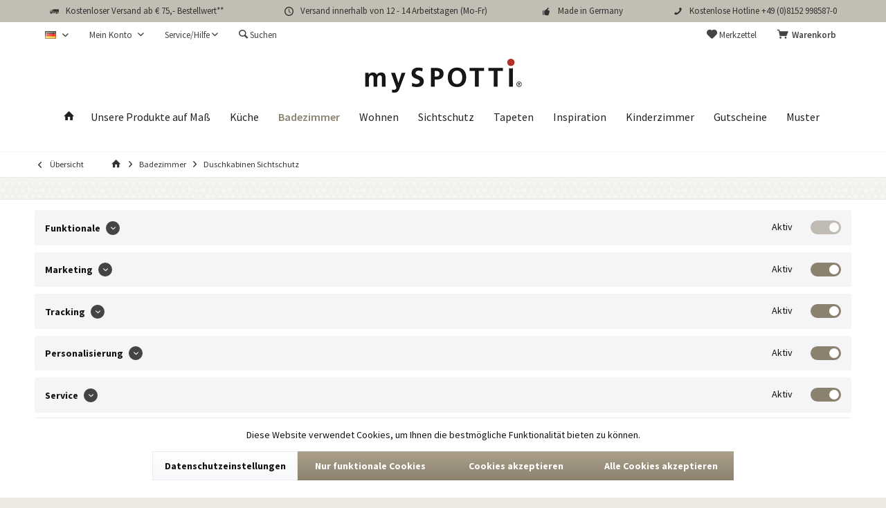

--- FILE ---
content_type: text/html; charset=UTF-8
request_url: https://myspotti.de/badezimmer/duschkabinen-sichtschutz/1717/look-shells-black
body_size: 27416
content:
<!DOCTYPE html> <html class="no-js" lang="de" itemscope="itemscope" itemtype="https://schema.org/WebPage"> <head> <script type="text/javascript" src="/custom/plugins/PixEnhancedEcommerce/Resources/views/frontend/_public/src/js/cookie_management.js"></script> <script type="text/javascript">
var all_declined = document.cookie.match('(^|;)\\s*' + "cookieDeclined" + '\\s*=\\s*([^;]+)');
var all_allowed = document.cookie.match('(^|;)\\s*' + "allowCookie" + '\\s*=\\s*([^;]+)');
var cookie_preferences = document.cookie.match('(^|;)\\s*' + "cookiePreferences" + '\\s*=\\s*([^;]+)');
var is_preference_set = false;
var use_cookie = 1;
use_cookie = 0;
if(cookie_preferences && JSON.stringify(cookie_preferences).indexOf("\\\"_ga\\\",\\\"active\\\":true") > 0) {
is_preference_set = true;
}
var idCutted = "UA-60519487-1".substring(2, "UA-60519487-1".length);
var _gat_cookie_name = "_gat_gtag_UA-60519487-1".replace(/-/g, "_");
var _ga_cookie_name = "_ga_" + idCutted;
if(!is_preference_set && (use_cookie === 1) && !all_allowed) {
deleteCookie(_gat_cookie_name);
deleteCookie("_ga");
deleteCookie("_gid");
deleteCookie(_ga_cookie_name);
}
</script> <script async src="https://www.googletagmanager.com/gtag/js?id=UA-60519487-1"></script> <script type="text/javascript">
function gtag() {
dataLayer.push(arguments);
}
window.dataLayer = window.dataLayer || [];
var gtagConfig = { 'allow_display_features': true};
gtagConfig.anonymize_ip = true;
gtagConfig.custom_map = {"dimension1":"sub_shop","dimension2":"payment_method","dimension3":"shipping_method","dimension4":"customer_group","dimension5":"customer_country","dimension6":"customer_city","dimension7":"ecomm_prodid","dimension8":"ecomm_pagetype","dimension9":"ecomm_totalvalue","dimension10":"ecomm_category"};
gtagConfig.cookie_flags = "secure;samesite=none";
if((!all_declined && is_preference_set) || all_allowed || (use_cookie === 2)) {
gtag('js', new Date());
gtag('config', 'UA-60519487-1', gtagConfig);
gtag('config', 'AW-957598237');
}
</script> <meta charset="utf-8"><script>window.dataLayer = window.dataLayer || [];</script><script>window.dataLayer.push({"ecommerce":{"detail":{"actionField":{"list":"Duschkabinen Sichtschutz"},"products":[{"name":"Look Shells Black","id":"LK-1166","price":"31.67","brand":"mySPOTTi","category":"Duschkabinen Sichtschutz","variant":""}]},"currencyCode":"EUR"},"google_tag_params":{"ecomm_pagetype":"product","ecomm_prodid":"LK-1166"}});</script> <script>
var googleTag = function(w,d,s,l,i){w[l]=w[l]||[];w[l].push({'gtm.start':new Date().getTime(),event:'gtm.js'});var f=d.getElementsByTagName(s)[0],j=d.createElement(s),dl=l!='dataLayer'?'&l='+l:'';j.async=true;j.src='https://www.googletagmanager.com/gtm.js?id='+i+dl+'';f.parentNode.insertBefore(j,f);};
</script> <meta name="author" content="" /> <meta name="robots" content="index,follow" /> <meta name="revisit-after" content="15 days" /> <meta name="keywords" content="Look, Folie, Deinem, Fensterfolien, privaten, Bereich, unerwünschten, Blicken, schützen.,  Die, Montage, Die mySPOTTi, Dich, seiner, statischen, Eigenschaften, kinderleicht., Ebenso, einfach, ohne" /> <meta name="description" content="Die mySPOTTi Fensterfolie Look Shells Black bringt den trendigen Sichtschutz nicht nur in Dein Bad. Die attraktive Sichtschutzfolie mit dem Muschel-M…" /> <meta property="og:type" content="product" /> <meta property="og:site_name" content="mySPOTTi" /> <meta property="og:url" content="https://myspotti.de/badezimmer/duschkabinen-sichtschutz/1717/look-shells-black" /> <meta property="og:title" content="Look Shells Black" /> <meta property="og:description" content="Die  mySPOTTi Look Shells Black  Fensterfolie bringt den trendigen Sichtschutz nicht nur in Dein Bad. Ob als Sichtschutzfolie auf Deiner…" /> <meta property="og:image" content="https://myspotti.de/public/media/61/92/79/lookshellsblack1.jpg" /> <meta property="product:brand" content="mySPOTTi" /> <meta property="product:price" content="31.67" /> <meta property="product:product_link" content="https://myspotti.de/badezimmer/duschkabinen-sichtschutz/1717/look-shells-black" /> <meta name="twitter:card" content="product" /> <meta name="twitter:site" content="mySPOTTi" /> <meta name="twitter:title" content="Look Shells Black" /> <meta name="twitter:description" content="Die  mySPOTTi Look Shells Black  Fensterfolie bringt den trendigen Sichtschutz nicht nur in Dein Bad. Ob als Sichtschutzfolie auf Deiner…" /> <meta name="twitter:image" content="https://myspotti.de/public/media/61/92/79/lookshellsblack1.jpg" /> <meta itemprop="copyrightHolder" content="mySPOTTi" /> <meta itemprop="copyrightYear" content="2014" /> <meta itemprop="isFamilyFriendly" content="True" /> <meta itemprop="image" content="https://myspotti.de/media/image/41/51/2d/Logo-mySPOTTI.png" /> <meta name="viewport" content="width=device-width, initial-scale=1.0"> <meta name="mobile-web-app-capable" content="yes"> <meta name="apple-mobile-web-app-title" content="mySPOTTi"> <meta name="apple-mobile-web-app-capable" content="yes"> <meta name="apple-mobile-web-app-status-bar-style" content="default"> <link rel="alternate" hreflang="de-DE" href="https://myspotti.de/badezimmer/duschkabinen-sichtschutz/1717/look-shells-black" /> <link rel="alternate" hreflang="en-GB" href="https://myspotti.de/en/bathrooms/bathroom-privacy-screens/1717/look-shells-black" /> <link rel="apple-touch-icon-precomposed" href="https://myspotti.de/media/image/ff/91/a9/Favicon-my_180x180px.png"> <link rel="shortcut icon" href="https://myspotti.de/media/image/f8/df/80/Favicon-myspotti.png"> <meta name="msapplication-navbutton-color" content="#8b816f" /> <meta name="application-name" content="mySPOTTi" /> <meta name="msapplication-starturl" content="https://myspotti.de/" /> <meta name="msapplication-window" content="width=1024;height=768" /> <meta name="msapplication-TileImage" content="https://myspotti.de/media/image/23/57/d5/Favicon-my_150x150px.png"> <meta name="msapplication-TileColor" content="#8b816f"> <meta name="theme-color" content="#8b816f" /> <link rel="canonical" href="https://myspotti.de/badezimmer/duschkabinen-sichtschutz/1717/look-shells-black" /> <title itemprop="name">Look Shells Black jetzt online kaufen | mySPOTTi | mySPOTTi</title> <link href="/web/cache/1764580357_2a0b712b41da6b4dcce11758407f3b18.css" media="all" rel="stylesheet" type="text/css" /> <style type="text/css"> h1 { margin: 0; font-size: 20px; } .product--box .product--rating-container { height: 0.5625rem; display: block; visibility: hidden; } .product--box .product--price-info { height: 0px; margin-bottom: 2rem; margin-top: -1rem; } .product--box .product--description { height: 4.5rem; margin: 0rem 0rem 1.625rem 0rem; font-size: .875rem; line-height: 1.125rem; display: block; width: 100%; overflow: hidden; } .product--box .product--price-info .price--unit[title] { user-select: none; margin-top: 20px; } </style> </head> <body class="is--ctl-detail is--act-index tcinntheme themeware-living layout-fullwidth-boxed gwfont1 gwfont2 headtyp-2 header-2 no-sticky" ><!-- WbmTagManager (noscript) -->
<noscript><iframe src="https://www.googletagmanager.com/ns.html?id=GTM-NL4TG4S"
            height="0" width="0" style="display:none;visibility:hidden"></iframe></noscript>
<!-- End WbmTagManager (noscript) --> <div data-paypalUnifiedMetaDataContainer="true" data-paypalUnifiedRestoreOrderNumberUrl="https://myspotti.de/widgets/PaypalUnifiedOrderNumber/restoreOrderNumber" class="is--hidden"> </div> <span class="pix-google-tag-id is--hidden" data-pix-google-tag-id="UA-60519487-1"></span> <span class="pix-google-conversion-id is--hidden" data-pix-google-conversion-id="AW-957598237"></span> <span class="pix-google-exclude-ip is--hidden" data-pix-google-exclude-ip=""></span> <span class="pix-google-exclude-backend-user" data-pix⁻google-exclude-backend-user=""></span> <div class="page-wrap"> <noscript class="noscript-main"> <div class="alert is--warning"> <div class="alert--icon"> <i class="icon--element icon--warning"></i> </div> <div class="alert--content"> Um mySPOTTi in vollem Umfang nutzen zu k&ouml;nnen, empfehlen wir Ihnen Javascript in Ihrem Browser zu aktiveren. </div> </div> </noscript> <header class="header-main mobil-usp"> <div class="topbar--features"> <div> <div class="feature-1 b280 b767 b1023 b1259"><i class="icon--truck"></i><span>Kostenloser Versand ab € 75,- Bestellwert**</span></div> <div class="feature-2 b280 b767 b1023 b1259"><i class="icon--clock"></i><span>Versand innerhalb von 12 - 14 Arbeitstagen (Mo-Fr)</span></div> <div class="feature-3 b280 b767 b1023 b1259"><i class="icon--thumbsup"></i><span>Made in Germany</span></div> <div class="feature-4 b280 b767 b1023 b1259"><i class="icon--phone"></i><span>Kostenlose Hotline +49 (0)8152 998587-0</span></div> </div> </div> <div class="topbar top-bar"> <div class="logo--mobile" role="banner"> <a class="logo--link" href="https://myspotti.de/" title="mySPOTTi - zur Startseite wechseln"> <picture> <source srcset="https://myspotti.de/media/image/41/51/2d/Logo-mySPOTTI.png" media="(min-width: 78.75em)"> <source srcset="https://myspotti.de/media/image/41/51/2d/Logo-mySPOTTI.png" media="(min-width: 64em)"> <source srcset="https://myspotti.de/media/image/41/51/2d/Logo-mySPOTTI.png" media="(min-width: 48em)"> <img srcset="https://myspotti.de/media/image/41/51/2d/Logo-mySPOTTI.png" alt="mySPOTTi - zur Startseite wechseln" title="mySPOTTi - zur Startseite wechseln"/> </picture> </a> </div> <div class="top-bar--navigation" role="menubar"> <div class="navigation--entry entry--menu-left" role="menuitem"> <a class="entry--link entry--trigger is--icon-left" href="#offcanvas--left" data-offcanvas="true" data-offCanvasSelector=".sidebar-main"> <i class="icon--menu"></i> <span class="menu--name">Menü</span> </a> </div>  <div class="top-bar--language navigation--entry"> <form method="post" class="language--form"> <div class="field--select"> <div class="language--flag de_DE">DE</div> <select name="__shop" class="language--select" data-auto-submit="true"> <option value="1" selected="selected"> DE </option> <option value="2" > EN </option> </select> <input type="hidden" name="__redirect" value="1"> <span class="arrow"></span> </div> </form> </div>   <div class="navigation--entry entry--cart" role="menuitem"> <a class="is--icon-left cart--link titletooltip" href="https://myspotti.de/checkout/cart" title="Warenkorb"> <i class="icon--basket"></i> <span class="cart--display"> Warenkorb </span> <span class="badge is--minimal cart--quantity is--hidden">0</span> </a> <div class="ajax-loader">&nbsp;</div> </div> <div class="navigation--entry entry--notepad" role="menuitem"> <a href="https://myspotti.de/note" title="Merkzettel"> <i class="icon--heart"></i> <span class="notepad--name"> Merkzettel </span> </a> </div> <div id="useraccountmenu" title="Kundenkonto" class="navigation--entry account-dropdown has--drop-down" role="menuitem" data-offcanvas="true" data-offcanvasselector=".account-dropdown-container"> <span class="account--display"> <i class="icon--account"></i> <span class="name--account">Mein Konto</span> </span> <div class="account-dropdown-container"> <div class="entry--close-off-canvas"> <a href="#close-account-menu" class="account--close-off-canvas" title="Menü schließen"> Menü schließen <i class="icon--arrow-right"></i> </a> </div> <span>Kundenkonto</span> <a href="https://myspotti.de/account" title="Mein Konto" class="anmelden--button btn is--primary service--link">Anmelden</a> <div class="registrieren-container">oder <a href="https://myspotti.de/account" title="Mein Konto" class="service--link">registrieren</a></div> <div class="infotext-container">Nach der Anmeldung, können Sie hier auf Ihren Kundenbereich zugreifen.</div> </div> </div>  <div class="navigation--entry entry--service has--drop-down" role="menuitem" aria-haspopup="true" data-drop-down-menu="true"> <span class="service--display">Service/Hilfe</span>  <ul class="service--list is--rounded" role="menu"> <li class="service--entry" role="menuitem"> <a class="service--link" href="https://myspotti.de/faq-s" title="FAQ&#039;s" > FAQ's </a> </li> <li class="service--entry" role="menuitem"> <a class="service--link" href="https://myspotti.de/kontaktformular" title="Kontakt" target="_self"> Kontakt </a> </li> <li class="service--entry" role="menuitem"> <a class="service--link" href="https://myspotti.de/agb" title="AGB" > AGB </a> </li> <li class="service--entry" role="menuitem"> <a class="service--link" href="https://myspotti.de/ueber-uns" title="Über uns" > Über uns </a> </li> <li class="service--entry" role="menuitem"> <a class="service--link" href="https://myspotti.de/datenschutz" title="Datenschutz" > Datenschutz </a> </li> <li class="service--entry" role="menuitem"> <a class="service--link" href="https://myspotti.de/versand-und-zahlungsbedingungen" title="Versand und Zahlungsbedingungen" > Versand und Zahlungsbedingungen </a> </li> <li class="service--entry" role="menuitem"> <a class="service--link" href="https://myspotti.de/widerrufsrecht" title="Widerrufsrecht" > Widerrufsrecht </a> </li> <li class="service--entry" role="menuitem"> <a class="service--link" href="https://myspotti.de/cookie-einstellungen" title="Cookie-Einstellungen" > Cookie-Einstellungen </a> </li> <li class="service--entry" role="menuitem"> <a class="service--link" href="https://myspotti.de/impressum" title="Impressum" > Impressum </a> </li> </ul>  </div> <div class="navigation--entry entry--search" role="menuitem"> <span class="entry--link entry--trigger titletooltip" title="Suchen"> <i class="icon--search"></i> <span class="search--display">Suchen</span> </span> </div> </div> </div> <div id="header--searchform" class="typ1" data-search="true" aria-haspopup="true"> <form action="/search" method="get" class="main-search--form"> <input type="search" name="sSearch" class="main-search--field" autocomplete="off" autocapitalize="off" placeholder="Suchbegriff..." maxlength="30" /> <button type="submit" class="main-search--button"> <i class="icon--search"></i> <span class="main-search--text"></span> </button> <div class="form--ajax-loader">&nbsp;</div> <div class="main-search--results column-2"></div> </form> </div> <div class="headbar"> <div class="headbar-container"> <div class="topmenu"> <div class="logo hover-typ-1" role="banner"> <a class="logo--link" href="https://myspotti.de/" title="mySPOTTi - zur Startseite wechseln"> <picture> <source srcset="https://myspotti.de/media/image/41/51/2d/Logo-mySPOTTI.png" media="(min-width: 78.75em)"> <source srcset="https://myspotti.de/media/image/41/51/2d/Logo-mySPOTTI.png" media="(min-width: 64em)"> <source srcset="https://myspotti.de/media/image/41/51/2d/Logo-mySPOTTI.png" media="(min-width: 48em)"> <img srcset="https://myspotti.de/media/image/41/51/2d/Logo-mySPOTTI.png" alt="mySPOTTi - zur Startseite wechseln" /> </picture> </a> </div> <nav class="navigation-main hide-kategorie-button hover-typ-0 font-family-primary" data-tc-menu-headline="false" data-tc-menu-text="false"> <div data-menu-scroller="true" data-listSelector=".navigation--list.container" data-viewPortSelector=".navigation--list-wrapper" data-stickyMenu="true" data-stickyMenuTablet="0" data-stickyMenuPhone="0" data-stickyMenuPosition="400" data-stickyMenuDuration="300" > <div class="navigation--list-wrapper"> <ul class="navigation--list container" role="menubar" itemscope="itemscope" itemtype="https://schema.org/SiteNavigationElement"> <li class="navigation--entry is--home homeiconlink" role="menuitem"> <a class="navigation--link is--first" href="https://myspotti.de/" title="Home" itemprop="url"> <i itemprop="name" class="icon--house"></i> </a> </li><li class="navigation--entry" role="menuitem"><a class="navigation--link" href="https://myspotti.de/unsere-produkte-auf-mass/" title="Unsere Produkte auf Maß" aria-label="Unsere Produkte auf Maß" itemprop="url"><span itemprop="name">Unsere Produkte auf Maß</span></a></li><li class="navigation--entry" role="menuitem"><a class="navigation--link" href="https://myspotti.de/kueche/" title="Küche" aria-label="Küche" itemprop="url"><span itemprop="name">Küche</span></a></li><li class="navigation--entry is--active" role="menuitem"><a class="navigation--link is--active" href="https://myspotti.de/badezimmer/" title="Badezimmer" aria-label="Badezimmer" itemprop="url"><span itemprop="name">Badezimmer</span></a></li><li class="navigation--entry" role="menuitem"><a class="navigation--link" href="https://myspotti.de/wohnen/" title="Wohnen" aria-label="Wohnen" itemprop="url"><span itemprop="name">Wohnen</span></a></li><li class="navigation--entry" role="menuitem"><a class="navigation--link" href="https://myspotti.de/sichtschutz/" title="Sichtschutz" aria-label="Sichtschutz" itemprop="url"><span itemprop="name">Sichtschutz</span></a></li><li class="navigation--entry" role="menuitem"><a class="navigation--link" href="https://myspotti.de/tapeten/" title="Tapeten" aria-label="Tapeten" itemprop="url"><span itemprop="name">Tapeten</span></a></li><li class="navigation--entry" role="menuitem"><a class="navigation--link" href="https://myspotti.de/inspiration/" title="Inspiration" aria-label="Inspiration" itemprop="url"><span itemprop="name">Inspiration</span></a></li><li class="navigation--entry" role="menuitem"><a class="navigation--link" href="https://myspotti.de/kinderzimmer/" title="Kinderzimmer" aria-label="Kinderzimmer" itemprop="url"><span itemprop="name">Kinderzimmer</span></a></li><li class="navigation--entry" role="menuitem"><a class="navigation--link" href="https://myspotti.de/gutscheine/" title="Gutscheine" aria-label="Gutscheine" itemprop="url"><span itemprop="name">Gutscheine</span></a></li><li class="navigation--entry" role="menuitem"><a class="navigation--link" href="https://myspotti.de/muster/" title="Muster" aria-label="Muster" itemprop="url"><span itemprop="name">Muster</span></a></li> </ul> </div> <div class="advanced-menu" data-advanced-menu="true" data-hoverDelay="250"> <div class="menu--container"> <div class="button-container"> <a href="https://myspotti.de/unsere-produkte-auf-mass/" class="button--category" aria-label="Zur Kategorie Unsere Produkte auf Maß" title="Zur Kategorie Unsere Produkte auf Maß"> <i class="icon--arrow-right"></i> Zur Kategorie Unsere Produkte auf Maß </a> <span class="button--close"> <i class="icon--cross"></i> </span> </div> <div class="content--wrapper has--content has--teaser"> <ul class="menu--list menu--level-0 columns--2" style="width: 50%;"> <li class="menu--list-item item--level-0" style="width: 100%"> <a href="https://myspotti.de/unsere-produkte-auf-mass/kuechenrueckwand-platte/" class="menu--list-item-link" aria-label="Küchenrückwand Platte" title="Küchenrückwand Platte">Küchenrückwand Platte</a> </li> <li class="menu--list-item item--level-0" style="width: 100%"> <a href="https://myspotti.de/unsere-produkte-auf-mass/duschrueckwand-platte/" class="menu--list-item-link" aria-label="Duschrückwand Platte" title="Duschrückwand Platte">Duschrückwand Platte</a> </li> </ul> <div class="menu--delimiter" style="right: 50%;"></div> <div class="menu--teaser" style="width: 50%;"> <a href="https://myspotti.de/unsere-produkte-auf-mass/" aria-label="Zur Kategorie Unsere Produkte auf Maß" title="Zur Kategorie Unsere Produkte auf Maß" class="teaser--image" style="background-image: url(https://myspotti.de/media/image/9a/8b/81/MENU-UPAM61gRxNdxLvVzg.jpg);"></a> </div> </div> </div> <div class="menu--container"> <div class="button-container"> <a href="https://myspotti.de/kueche/" class="button--category" aria-label="Zur Kategorie Küche" title="Zur Kategorie Küche"> <i class="icon--arrow-right"></i> Zur Kategorie Küche </a> <span class="button--close"> <i class="icon--cross"></i> </span> </div> <div class="content--wrapper has--content has--teaser"> <ul class="menu--list menu--level-0 columns--2" style="width: 50%;"> <li class="menu--list-item item--level-0" style="width: 100%"> <a href="https://myspotti.de/kueche/kuechenrueckwand/" class="menu--list-item-link" aria-label="Küchenrückwand" title="Küchenrückwand">Küchenrückwand</a> <ul class="menu--list menu--level-1 columns--2"> <li class="menu--list-item item--level-1"> <a href="https://www.myspotti.de/unsere-produkte-auf-mass/kuechenrueckwand-platte/" class="menu--list-item-link" aria-label="Küchenrückwand-Platte auf Maß" title="Küchenrückwand-Platte auf Maß" target="https://www.myspotti.de/unsere-p" rel="nofollow noopener">Küchenrückwand-Platte auf Maß</a> </li> <li class="menu--list-item item--level-1"> <a href="https://myspotti.de/kueche/kuechenrueckwand/kuechenrueckwand-folie/" class="menu--list-item-link" aria-label="Küchenrückwand-Folie" title="Küchenrückwand-Folie">Küchenrückwand-Folie</a> </li> <li class="menu--list-item item--level-1"> <a href="https://myspotti.de/kueche/kuechenrueckwand/spritzschutz-kueche/" class="menu--list-item-link" aria-label="Spritzschutz Küche" title="Spritzschutz Küche">Spritzschutz Küche</a> </li> </ul> </li> <li class="menu--list-item item--level-0" style="width: 100%"> <a href="https://myspotti.de/kueche/tischsets-und-laeufer/" class="menu--list-item-link" aria-label="Tischsets und Läufer" title="Tischsets und Läufer">Tischsets und Läufer</a> </li> </ul> <div class="menu--delimiter" style="right: 50%;"></div> <div class="menu--teaser" style="width: 50%;"> <a href="https://myspotti.de/kueche/" aria-label="Zur Kategorie Küche" title="Zur Kategorie Küche" class="teaser--image" style="background-image: url(https://myspotti.de/media/image/50/b6/2c/MENU-Kueche.jpg);"></a> <div class="teaser--headline">Küche - schnell zum Kochparadies</div> <div class="teaser--text"> Die Küche muss als Lebensmittelpunkt für die Familie einiges aushalten: Nicht nur Fettspritzer vom Kochen, Soßenflecken oder Stöße durch Geschirr oder Kochtöpfe. Außerdem soll sie auch funktionell und gleichzeitig ein Ort zum Wohlfühlen sein.... <a class="teaser--text-link" href="https://myspotti.de/kueche/" aria-label="mehr erfahren" title="mehr erfahren"> mehr erfahren </a> </div> </div> </div> </div> <div class="menu--container"> <div class="button-container"> <a href="https://myspotti.de/badezimmer/" class="button--category" aria-label="Zur Kategorie Badezimmer" title="Zur Kategorie Badezimmer"> <i class="icon--arrow-right"></i> Zur Kategorie Badezimmer </a> <span class="button--close"> <i class="icon--cross"></i> </span> </div> <div class="content--wrapper has--content"> <ul class="menu--list menu--level-0 columns--4" style="width: 100%;"> <li class="menu--list-item item--level-0" style="width: 100%"> <a href="https://myspotti.de/badezimmer/duschrueckwand-folie/" class="menu--list-item-link" aria-label="Duschrückwand-Folie" title="Duschrückwand-Folie">Duschrückwand-Folie</a> </li> <li class="menu--list-item item--level-0" style="width: 100%"> <a href="https://myspotti.de/badezimmer/anti-rutsch-aufkleber/" class="menu--list-item-link" aria-label="Anti Rutsch Aufkleber" title="Anti Rutsch Aufkleber">Anti Rutsch Aufkleber</a> </li> <li class="menu--list-item item--level-0" style="width: 100%"> <a href="https://myspotti.de/badezimmer/duschkabinen-sichtschutz/" class="menu--list-item-link" aria-label="Duschkabinen Sichtschutz" title="Duschkabinen Sichtschutz">Duschkabinen Sichtschutz</a> </li> <li class="menu--list-item item--level-0" style="width: 100%"> <a href="https://www.myspotti.de/unsere-produkte-auf-mass/duschrueckwand-platte/" class="menu--list-item-link" aria-label="Duschrückwand-Platte auf Maß" title="Duschrückwand-Platte auf Maß" rel="nofollow noopener">Duschrückwand-Platte auf Maß</a> </li> </ul> </div> </div> <div class="menu--container"> <div class="button-container"> <a href="https://myspotti.de/wohnen/" class="button--category" aria-label="Zur Kategorie Wohnen" title="Zur Kategorie Wohnen"> <i class="icon--arrow-right"></i> Zur Kategorie Wohnen </a> <span class="button--close"> <i class="icon--cross"></i> </span> </div> <div class="content--wrapper has--content has--teaser"> <ul class="menu--list menu--level-0 columns--2" style="width: 50%;"> <li class="menu--list-item item--level-0" style="width: 100%"> <a href="https://myspotti.de/wohnen/schreibtischunterlagen/" class="menu--list-item-link" aria-label="Schreibtischunterlagen" title="Schreibtischunterlagen">Schreibtischunterlagen</a> </li> <li class="menu--list-item item--level-0" style="width: 100%"> <a href="https://myspotti.de/wohnen/bodenschutzmatten/" class="menu--list-item-link" aria-label="Bodenschutzmatten" title="Bodenschutzmatten">Bodenschutzmatten</a> </li> <li class="menu--list-item item--level-0" style="width: 100%"> <a href="https://myspotti.de/wohnen/fensterdeko-folie/" class="menu--list-item-link" aria-label="Fensterdeko Folie" title="Fensterdeko Folie">Fensterdeko Folie</a> </li> <li class="menu--list-item item--level-0" style="width: 100%"> <a href="https://myspotti.de/wohnen/kunstdrucke/" class="menu--list-item-link" aria-label="Kunstdrucke" title="Kunstdrucke">Kunstdrucke</a> </li> <li class="menu--list-item item--level-0" style="width: 100%"> <a href="https://myspotti.de/wohnen/tischlaeufer-und-platzsets/" class="menu--list-item-link" aria-label="Tischläufer und Platzsets" title="Tischläufer und Platzsets">Tischläufer und Platzsets</a> </li> </ul> <div class="menu--delimiter" style="right: 50%;"></div> <div class="menu--teaser" style="width: 50%;"> <a href="https://myspotti.de/wohnen/" aria-label="Zur Kategorie Wohnen" title="Zur Kategorie Wohnen" class="teaser--image" style="background-image: url(https://myspotti.de/media/image/cd/62/2c/MENU-Wohnen_2021.jpg);"></a> </div> </div> </div> <div class="menu--container"> <div class="button-container"> <a href="https://myspotti.de/sichtschutz/" class="button--category" aria-label="Zur Kategorie Sichtschutz" title="Zur Kategorie Sichtschutz"> <i class="icon--arrow-right"></i> Zur Kategorie Sichtschutz </a> <span class="button--close"> <i class="icon--cross"></i> </span> </div> <div class="content--wrapper has--content has--teaser"> <ul class="menu--list menu--level-0 columns--2" style="width: 50%;"> <li class="menu--list-item item--level-0" style="width: 100%"> <a href="https://myspotti.de/sichtschutz/fensterfolie/" class="menu--list-item-link" aria-label="Fensterfolie" title="Fensterfolie">Fensterfolie</a> </li> <li class="menu--list-item item--level-0" style="width: 100%"> <a href="https://myspotti.de/sichtschutz/balkonverkleidung/" class="menu--list-item-link" aria-label="Balkonverkleidung" title="Balkonverkleidung">Balkonverkleidung</a> </li> </ul> <div class="menu--delimiter" style="right: 50%;"></div> <div class="menu--teaser" style="width: 50%;"> <a href="https://myspotti.de/sichtschutz/" aria-label="Zur Kategorie Sichtschutz" title="Zur Kategorie Sichtschutz" class="teaser--image" style="background-image: url(https://myspotti.de/media/image/d9/fc/50/MENUT-SichtschutzWGHg4E2gAOwS3.jpg);"></a> </div> </div> </div> <div class="menu--container"> <div class="button-container"> <a href="https://myspotti.de/tapeten/" class="button--category" aria-label="Zur Kategorie Tapeten" title="Zur Kategorie Tapeten"> <i class="icon--arrow-right"></i> Zur Kategorie Tapeten </a> <span class="button--close"> <i class="icon--cross"></i> </span> </div> <div class="content--wrapper has--content has--teaser"> <ul class="menu--list menu--level-0 columns--2" style="width: 50%;"> <li class="menu--list-item item--level-0" style="width: 100%"> <a href="https://myspotti.de/tapeten/vorgekleisterte-vliestapete/" class="menu--list-item-link" aria-label="vorgekleisterte Vliestapete" title="vorgekleisterte Vliestapete">vorgekleisterte Vliestapete</a> </li> <li class="menu--list-item item--level-0" style="width: 100%"> <a href="https://myspotti.de/tapeten/konturgeschnittene-vliestapete/" class="menu--list-item-link" aria-label="konturgeschnittene Vliestapete" title="konturgeschnittene Vliestapete">konturgeschnittene Vliestapete</a> </li> <li class="menu--list-item item--level-0" style="width: 100%"> <a href="https://myspotti.de/tapeten/fototapeten/" class="menu--list-item-link" aria-label="Fototapeten" title="Fototapeten">Fototapeten</a> </li> </ul> <div class="menu--delimiter" style="right: 50%;"></div> <div class="menu--teaser" style="width: 50%;"> <a href="https://myspotti.de/tapeten/" aria-label="Zur Kategorie Tapeten" title="Zur Kategorie Tapeten" class="teaser--image" style="background-image: url(https://myspotti.de/media/image/fb/d2/46/MENU-Tapeten-2.jpg);"></a> </div> </div> </div> <div class="menu--container"> <div class="button-container"> <a href="https://myspotti.de/inspiration/" class="button--category" aria-label="Zur Kategorie Inspiration" title="Zur Kategorie Inspiration"> <i class="icon--arrow-right"></i> Zur Kategorie Inspiration </a> <span class="button--close"> <i class="icon--cross"></i> </span> </div> <div class="content--wrapper has--content has--teaser"> <ul class="menu--list menu--level-0 columns--2" style="width: 50%;"> <li class="menu--list-item item--level-0" style="width: 100%"> <a href="https://myspotti.de/inspiration/glam-chic/" class="menu--list-item-link" aria-label="Glam Chic" title="Glam Chic">Glam Chic</a> </li> <li class="menu--list-item item--level-0" style="width: 100%"> <a href="https://myspotti.de/inspiration/schwarz-weiss/" class="menu--list-item-link" aria-label="Schwarz &amp; Weiss" title="Schwarz &amp; Weiss">Schwarz & Weiss</a> </li> <li class="menu--list-item item--level-0" style="width: 100%"> <a href="https://myspotti.de/inspiration/cozy-christmas/" class="menu--list-item-link" aria-label="Cozy Christmas" title="Cozy Christmas">Cozy Christmas</a> </li> <li class="menu--list-item item--level-0" style="width: 100%"> <a href="https://myspotti.de/inspiration/scandi/" class="menu--list-item-link" aria-label="Scandi" title="Scandi">Scandi</a> </li> </ul> <div class="menu--delimiter" style="right: 50%;"></div> <div class="menu--teaser" style="width: 50%;"> <a href="https://myspotti.de/inspiration/" aria-label="Zur Kategorie Inspiration" title="Zur Kategorie Inspiration" class="teaser--image" style="background-image: url(https://myspotti.de/media/image/bc/7b/5a/MENUT-InspirationLSAVvlzgibXLA.jpg);"></a> </div> </div> </div> <div class="menu--container"> <div class="button-container"> <a href="https://myspotti.de/kinderzimmer/" class="button--category" aria-label="Zur Kategorie Kinderzimmer" title="Zur Kategorie Kinderzimmer"> <i class="icon--arrow-right"></i> Zur Kategorie Kinderzimmer </a> <span class="button--close"> <i class="icon--cross"></i> </span> </div> </div> <div class="menu--container"> <div class="button-container"> <a href="https://myspotti.de/gutscheine/" class="button--category" aria-label="Zur Kategorie Gutscheine" title="Zur Kategorie Gutscheine"> <i class="icon--arrow-right"></i> Zur Kategorie Gutscheine </a> <span class="button--close"> <i class="icon--cross"></i> </span> </div> <div class="content--wrapper has--teaser"> <div class="menu--teaser" style="width: 100%;"> <div class="teaser--headline">Geschenk-Gutscheine von mySPOTTi | Verschenken, was wirklich gefällt!</div> <div class="teaser--text"> Du suchst das passende Geschenk für deine Liebsten? Wir haben die Lösung: Geschenkgutscheine von mySPOTTi! Mit einem Geschenkgutschein von mySPOTTi verschenkst du Freude pur, denn die/der Beschenkte kann sich für den Wert aussuchen, was ihr/sein... <a class="teaser--text-link" href="https://myspotti.de/gutscheine/" aria-label="mehr erfahren" title="mehr erfahren"> mehr erfahren </a> </div> </div> </div> </div> <div class="menu--container"> <div class="button-container"> <a href="https://myspotti.de/muster/" class="button--category" aria-label="Zur Kategorie Muster" title="Zur Kategorie Muster"> <i class="icon--arrow-right"></i> Zur Kategorie Muster </a> <span class="button--close"> <i class="icon--cross"></i> </span> </div> <div class="content--wrapper has--teaser"> <div class="menu--teaser" style="width: 100%;"> <div class="teaser--headline">Materialmuster | mySPOTTi</div> <div class="teaser--text"> Erlebe die mySPOTTi Produkte bei dir Zuhause Wir möchten euch die Möglichkeit geben, unsere Produkte vor dem Kauf ganz genau anzusehen, denn gerade beim Bestellen im Internet ist es manchmal richtig schwierig einzuschätzen, ob die Farbe der... <a class="teaser--text-link" href="https://myspotti.de/muster/" aria-label="mehr erfahren" title="mehr erfahren"> mehr erfahren </a> </div> </div> </div> </div> </div> </div> </nav> </div> </div> </div> </header> <div class="container--ajax-cart off-canvas-90" data-collapse-cart="true" data-displayMode="offcanvas"></div> <nav class="content--breadcrumb block"> <div> <a class="breadcrumb--button breadcrumb--link" href="https://myspotti.de/badezimmer/duschkabinen-sichtschutz/" title="Übersicht"> <i class="icon--arrow-left"></i> <span class="breadcrumb--title">Übersicht</span> </a> <ul class="breadcrumb--list" role="menu" itemscope itemtype="https://schema.org/BreadcrumbList"> <li class="breadcrumb--entry"> <a class="breadcrumb--icon" href="https://myspotti.de/"><i class="icon--house"></i></a> </li> <li class="breadcrumb--separator"> <i class="icon--arrow-right"></i> </li> <li role="menuitem" class="breadcrumb--entry" itemprop="itemListElement" itemscope itemtype="https://schema.org/ListItem"> <a class="breadcrumb--link" href="https://myspotti.de/badezimmer/" title="Badezimmer" itemprop="item"> <link itemprop="url" href="https://myspotti.de/badezimmer/" /> <span class="breadcrumb--title" itemprop="name">Badezimmer</span> </a> <meta itemprop="position" content="0" /> </li> <li role="none" class="breadcrumb--separator"> <i class="icon--arrow-right"></i> </li> <li role="menuitem" class="breadcrumb--entry is--active" itemprop="itemListElement" itemscope itemtype="https://schema.org/ListItem"> <a class="breadcrumb--link" href="https://myspotti.de/badezimmer/duschkabinen-sichtschutz/" title="Duschkabinen Sichtschutz" itemprop="item"> <link itemprop="url" href="https://myspotti.de/badezimmer/duschkabinen-sichtschutz/" /> <span class="breadcrumb--title" itemprop="name">Duschkabinen Sichtschutz</span> </a> <meta itemprop="position" content="1" /> </li> </ul> </div> </nav> <section class="content-main container block-group"> <nav class="product--navigation"> <a href="#" class="navigation--link link--prev"> <div class="link--prev-button"> <span class="link--prev-inner">Zurück</span> </div> <div class="image--wrapper"> <div class="image--container"></div> </div> </a> <a href="#" class="navigation--link link--next"> <div class="link--next-button"> <span class="link--next-inner">Vor</span> </div> <div class="image--wrapper"> <div class="image--container"></div> </div> </a> </nav> <div class="content-main--inner"> <div id='cookie-consent' class='off-canvas is--left block-transition' data-cookie-consent-manager='true' data-cookieTimeout='60'> <div class='cookie-consent--header cookie-consent--close'> Cookie-Einstellungen <i class="icon--arrow-right"></i> </div> <div class='cookie-consent--description'> Diese Website benutzt Cookies, die für den technischen Betrieb der Website erforderlich sind und stets gesetzt werden. Andere Cookies, die den Komfort bei Benutzung dieser Website erhöhen, der Direktwerbung dienen oder die Interaktion mit anderen Websites und sozialen Netzwerken vereinfachen sollen, werden nur mit Ihrer Zustimmung gesetzt. </div> </div> <aside class="sidebar-left " data-nsin="0" data-nsbl="0" data-nsno="0" data-nsde="1" data-nsli="1" data-nsse="1" data-nsre="0" data-nsca="0" data-nsac="1" data-nscu="1" data-nspw="1" data-nsne="1" data-nsfo="1" data-nssm="1" data-nsad="1" data-tnsin="0" data-tnsbl="0" data-tnsno="0" data-tnsde="1" data-tnsli="1" data-tnsse="1" data-tnsre="0" data-tnsca="0" data-tnsac="1" data-tnscu="1" data-tnspw="1" data-tnsne="1" data-tnsfo="1" data-tnssm="1" data-tnsad="1" > <div class="sidebar-main off-canvas off-canvas-90"> <div class="navigation--entry entry--close-off-canvas"> <a href="#close-categories-menu" title="Menü schließen" class="navigation--link"> <i class="icon--cross"></i> </a> </div> <div class="navigation--smartphone"> <ul class="navigation--list "> <div class="mobile--switches">  <div class="top-bar--language navigation--entry"> <form method="post" class="language--form"> <div class="field--select"> <div class="language--flag de_DE">DE</div> <select name="__shop" class="language--select" data-auto-submit="true"> <option value="1" selected="selected"> DE </option> <option value="2" > EN </option> </select> <input type="hidden" name="__redirect" value="1"> <span class="arrow"></span> </div> </form> </div>  </div> </ul> </div> <div class="sidebar--categories-wrapper" data-subcategory-nav="true" data-mainCategoryId="244" data-categoryId="257" data-fetchUrl="/widgets/listing/getCategory/categoryId/257"> <div class="categories--headline navigation--headline"> Kategorien </div> <div class="sidebar--categories-navigation"> <ul class="sidebar--navigation categories--navigation navigation--list is--drop-down is--level0 is--rounded" role="menu"> <li class="navigation--entry has--sub-children" role="menuitem"> <a class="navigation--link link--go-forward" href="https://myspotti.de/unsere-produkte-auf-mass/" data-categoryId="254" data-fetchUrl="/widgets/listing/getCategory/categoryId/254" title="Unsere Produkte auf Maß" > Unsere Produkte auf Maß <span class="is--icon-right"> <i class="icon--arrow-right"></i> </span> </a> </li> <li class="navigation--entry has--sub-children" role="menuitem"> <a class="navigation--link link--go-forward" href="https://myspotti.de/kueche/" data-categoryId="245" data-fetchUrl="/widgets/listing/getCategory/categoryId/245" title="Küche" > Küche <span class="is--icon-right"> <i class="icon--arrow-right"></i> </span> </a> </li> <li class="navigation--entry is--active has--sub-categories has--sub-children" role="menuitem"> <a class="navigation--link is--active has--sub-categories link--go-forward" href="https://myspotti.de/badezimmer/" data-categoryId="250" data-fetchUrl="/widgets/listing/getCategory/categoryId/250" title="Badezimmer" > Badezimmer <span class="is--icon-right"> <i class="icon--arrow-right"></i> </span> </a> <ul class="sidebar--navigation categories--navigation navigation--list is--level1 is--rounded" role="menu"> <li class="navigation--entry" role="menuitem"> <a class="navigation--link" href="https://myspotti.de/badezimmer/duschrueckwand-folie/" data-categoryId="255" data-fetchUrl="/widgets/listing/getCategory/categoryId/255" title="Duschrückwand-Folie" > Duschrückwand-Folie </a> </li> <li class="navigation--entry" role="menuitem"> <a class="navigation--link" href="https://myspotti.de/badezimmer/anti-rutsch-aufkleber/" data-categoryId="256" data-fetchUrl="/widgets/listing/getCategory/categoryId/256" title="Anti Rutsch Aufkleber" > Anti Rutsch Aufkleber </a> </li> <li class="navigation--entry is--active" role="menuitem"> <a class="navigation--link is--active" href="https://myspotti.de/badezimmer/duschkabinen-sichtschutz/" data-categoryId="257" data-fetchUrl="/widgets/listing/getCategory/categoryId/257" title="Duschkabinen Sichtschutz" > Duschkabinen Sichtschutz </a> </li> <li class="navigation--entry" role="menuitem"> <a class="navigation--link" href="https://www.myspotti.de/unsere-produkte-auf-mass/duschrueckwand-platte/" data-categoryId="272" data-fetchUrl="/widgets/listing/getCategory/categoryId/272" title="Duschrückwand-Platte auf Maß" rel="nofollow noopener"> Duschrückwand-Platte auf Maß </a> </li> </ul> </li> <li class="navigation--entry has--sub-children" role="menuitem"> <a class="navigation--link link--go-forward" href="https://myspotti.de/wohnen/" data-categoryId="246" data-fetchUrl="/widgets/listing/getCategory/categoryId/246" title="Wohnen" > Wohnen <span class="is--icon-right"> <i class="icon--arrow-right"></i> </span> </a> </li> <li class="navigation--entry has--sub-children" role="menuitem"> <a class="navigation--link link--go-forward" href="https://myspotti.de/sichtschutz/" data-categoryId="253" data-fetchUrl="/widgets/listing/getCategory/categoryId/253" title="Sichtschutz" > Sichtschutz <span class="is--icon-right"> <i class="icon--arrow-right"></i> </span> </a> </li> <li class="navigation--entry has--sub-children" role="menuitem"> <a class="navigation--link link--go-forward" href="https://myspotti.de/tapeten/" data-categoryId="252" data-fetchUrl="/widgets/listing/getCategory/categoryId/252" title="Tapeten" > Tapeten <span class="is--icon-right"> <i class="icon--arrow-right"></i> </span> </a> </li> <li class="navigation--entry has--sub-children" role="menuitem"> <a class="navigation--link link--go-forward" href="https://myspotti.de/inspiration/" data-categoryId="251" data-fetchUrl="/widgets/listing/getCategory/categoryId/251" title="Inspiration" > Inspiration <span class="is--icon-right"> <i class="icon--arrow-right"></i> </span> </a> </li> <li class="navigation--entry" role="menuitem"> <a class="navigation--link" href="https://myspotti.de/kinderzimmer/" data-categoryId="280" data-fetchUrl="/widgets/listing/getCategory/categoryId/280" title="Kinderzimmer" > Kinderzimmer </a> </li> <li class="navigation--entry" role="menuitem"> <a class="navigation--link" href="https://myspotti.de/gutscheine/" data-categoryId="276" data-fetchUrl="/widgets/listing/getCategory/categoryId/276" title="Gutscheine" > Gutscheine </a> </li> <li class="navigation--entry" role="menuitem"> <a class="navigation--link" href="https://myspotti.de/muster/" data-categoryId="273" data-fetchUrl="/widgets/listing/getCategory/categoryId/273" title="Muster" > Muster </a> </li> <li class="navigation--entry" role="menuitem"> <a class="navigation--link" href="https://myspotti.de/ratgeber/" data-categoryId="286" data-fetchUrl="/widgets/listing/getCategory/categoryId/286" title="Ratgeber" > Ratgeber </a> </li> </ul> </div> </div> <div class="lb-element-mitte show-for-mobil"><div class="shop-sites--container is--rounded"> <div class="navigation--headline"> <div class="navigation--headline">Vorteile</div> <ul class="usp"> <li>persönlicher Kundenservice</li> <li>Versand in 5 - 7 Tagen</li> <li>Hersteller</li> <li>Made in Germany</li> </ul> </div> </div></div> <div class="sites-navigation show-for-mobil"> <div class="shop-sites--container is--rounded"> <div class="shop-sites--headline navigation--headline"> Informationen </div> <ul class="shop-sites--navigation sidebar--navigation navigation--list is--drop-down is--level0" role="menu"> <li class="navigation--entry" role="menuitem"> <a class="navigation--link" href="https://myspotti.de/faq-s" title="FAQ&#039;s" data-categoryId="2" data-fetchUrl="/widgets/listing/getCustomPage/pageId/2" > FAQ's </a> </li> <li class="navigation--entry" role="menuitem"> <a class="navigation--link" href="https://myspotti.de/kontaktformular" title="Kontakt" data-categoryId="1" data-fetchUrl="/widgets/listing/getCustomPage/pageId/1" target="_self"> Kontakt </a> </li> <li class="navigation--entry" role="menuitem"> <a class="navigation--link" href="https://myspotti.de/agb" title="AGB" data-categoryId="4" data-fetchUrl="/widgets/listing/getCustomPage/pageId/4" > AGB </a> </li> <li class="navigation--entry" role="menuitem"> <a class="navigation--link" href="https://myspotti.de/ueber-uns" title="Über uns" data-categoryId="9" data-fetchUrl="/widgets/listing/getCustomPage/pageId/9" > Über uns </a> </li> <li class="navigation--entry" role="menuitem"> <a class="navigation--link" href="https://myspotti.de/datenschutz" title="Datenschutz" data-categoryId="7" data-fetchUrl="/widgets/listing/getCustomPage/pageId/7" > Datenschutz </a> </li> <li class="navigation--entry" role="menuitem"> <a class="navigation--link" href="https://myspotti.de/versand-und-zahlungsbedingungen" title="Versand und Zahlungsbedingungen" data-categoryId="6" data-fetchUrl="/widgets/listing/getCustomPage/pageId/6" > Versand und Zahlungsbedingungen </a> </li> <li class="navigation--entry" role="menuitem"> <a class="navigation--link" href="https://myspotti.de/widerrufsrecht" title="Widerrufsrecht" data-categoryId="8" data-fetchUrl="/widgets/listing/getCustomPage/pageId/8" > Widerrufsrecht </a> </li> <li class="navigation--entry" role="menuitem"> <a class="navigation--link" href="https://myspotti.de/cookie-einstellungen" title="Cookie-Einstellungen" data-categoryId="46" data-fetchUrl="/widgets/listing/getCustomPage/pageId/46" > Cookie-Einstellungen </a> </li> <li class="navigation--entry" role="menuitem"> <a class="navigation--link" href="https://myspotti.de/impressum" title="Impressum" data-categoryId="3" data-fetchUrl="/widgets/listing/getCustomPage/pageId/3" > Impressum </a> </li> </ul> </div> </div> </div> <div class="lb-element-mitte"><div class="shop-sites--container is--rounded"> <div class="navigation--headline"> <div class="navigation--headline">Vorteile</div> <ul class="usp"> <li>persönlicher Kundenservice</li> <li>Versand in 5 - 7 Tagen</li> <li>Hersteller</li> <li>Made in Germany</li> </ul> </div> </div></div> <div class="shop-sites--container is--rounded"> <div class="shop-sites--headline navigation--headline"> Informationen </div> <ul class="shop-sites--navigation sidebar--navigation navigation--list is--drop-down is--level0" role="menu"> <li class="navigation--entry" role="menuitem"> <a class="navigation--link" href="https://myspotti.de/faq-s" title="FAQ&#039;s" data-categoryId="2" data-fetchUrl="/widgets/listing/getCustomPage/pageId/2" > FAQ's </a> </li> <li class="navigation--entry" role="menuitem"> <a class="navigation--link" href="https://myspotti.de/kontaktformular" title="Kontakt" data-categoryId="1" data-fetchUrl="/widgets/listing/getCustomPage/pageId/1" target="_self"> Kontakt </a> </li> <li class="navigation--entry" role="menuitem"> <a class="navigation--link" href="https://myspotti.de/agb" title="AGB" data-categoryId="4" data-fetchUrl="/widgets/listing/getCustomPage/pageId/4" > AGB </a> </li> <li class="navigation--entry" role="menuitem"> <a class="navigation--link" href="https://myspotti.de/ueber-uns" title="Über uns" data-categoryId="9" data-fetchUrl="/widgets/listing/getCustomPage/pageId/9" > Über uns </a> </li> <li class="navigation--entry" role="menuitem"> <a class="navigation--link" href="https://myspotti.de/datenschutz" title="Datenschutz" data-categoryId="7" data-fetchUrl="/widgets/listing/getCustomPage/pageId/7" > Datenschutz </a> </li> <li class="navigation--entry" role="menuitem"> <a class="navigation--link" href="https://myspotti.de/versand-und-zahlungsbedingungen" title="Versand und Zahlungsbedingungen" data-categoryId="6" data-fetchUrl="/widgets/listing/getCustomPage/pageId/6" > Versand und Zahlungsbedingungen </a> </li> <li class="navigation--entry" role="menuitem"> <a class="navigation--link" href="https://myspotti.de/widerrufsrecht" title="Widerrufsrecht" data-categoryId="8" data-fetchUrl="/widgets/listing/getCustomPage/pageId/8" > Widerrufsrecht </a> </li> <li class="navigation--entry" role="menuitem"> <a class="navigation--link" href="https://myspotti.de/cookie-einstellungen" title="Cookie-Einstellungen" data-categoryId="46" data-fetchUrl="/widgets/listing/getCustomPage/pageId/46" > Cookie-Einstellungen </a> </li> <li class="navigation--entry" role="menuitem"> <a class="navigation--link" href="https://myspotti.de/impressum" title="Impressum" data-categoryId="3" data-fetchUrl="/widgets/listing/getCustomPage/pageId/3" > Impressum </a> </li> </ul> </div> </aside> <div class="content--wrapper">  <div class="content product--details" itemscope itemtype="https://schema.org/Product" data-product-navigation="/widgets/listing/productNavigation" data-category-id="257" data-main-ordernumber="LK-1166" data-ajax-wishlist="true" data-compare-ajax="true" data-ajax-variants-container="true"> <header class="product--header"> <div class="product--info"> <meta itemprop="image" content="https://myspotti.de/public/media/0f/bc/54/lookshellsblack2.jpg"/> <meta itemprop="image" content="https://myspotti.de/public/media/51/5d/86/lookshellsblack3.jpg"/> <meta itemprop="image" content="https://myspotti.de/public/media/ef/f0/9f/lookshellsblack5.jpg"/> <meta itemprop="image" content="https://myspotti.de/public/media/c4/71/c1/lookshellsblack4.jpg"/> </div> </header> <div class="product--detail-upper block-group"> <div class="product--image-container image-slider product--image-zoom" data-image-slider="true" data-image-gallery="true" data-maxZoom="0" data-thumbnails=".image--thumbnails" > <div class="image-slider--container"> <div class="image-slider--slide"> <div class="image--box image-slider--item"> <span class="image--element" data-img-large="https://myspotti.de/media/image/60/96/9c/lookshellsblack1_1280x1280.jpg" data-img-small="https://myspotti.de/media/image/f5/2d/7b/lookshellsblack1_200x200.jpg" data-img-original="https://myspotti.de/public/media/61/92/79/lookshellsblack1.jpg" data-alt="Look Shells Black"> <span class="image--media"> <img srcset="https://myspotti.de/media/image/1d/8c/e3/lookshellsblack1_600x600.jpg, https://myspotti.de/media/image/f0/19/0b/lookshellsblack1_600x600@2x.jpg 2x" src="https://myspotti.de/media/image/1d/8c/e3/lookshellsblack1_600x600.jpg" alt="Look Shells Black" itemprop="image" /> </span> </span> </div> <div class="image--box image-slider--item"> <span class="image--element" data-img-large="https://myspotti.de/media/image/0d/1e/bc/lookshellsblack2_1280x1280.jpg" data-img-small="https://myspotti.de/media/image/ec/1a/54/lookshellsblack2_200x200.jpg" data-img-original="https://myspotti.de/public/media/0f/bc/54/lookshellsblack2.jpg" data-alt="Look Shells Black"> <span class="image--media"> <img srcset="https://myspotti.de/media/image/9a/6c/ab/lookshellsblack2_600x600.jpg, https://myspotti.de/media/image/e0/f6/06/lookshellsblack2_600x600@2x.jpg 2x" alt="Look Shells Black" itemprop="image" /> </span> </span> </div> <div class="image--box image-slider--item"> <span class="image--element" data-img-large="https://myspotti.de/media/image/09/7c/b0/lookshellsblack3_1280x1280.jpg" data-img-small="https://myspotti.de/media/image/3b/60/f8/lookshellsblack3_200x200.jpg" data-img-original="https://myspotti.de/public/media/51/5d/86/lookshellsblack3.jpg" data-alt="Look Shells Black"> <span class="image--media"> <img srcset="https://myspotti.de/media/image/83/69/84/lookshellsblack3_600x600.jpg, https://myspotti.de/media/image/01/95/a6/lookshellsblack3_600x600@2x.jpg 2x" alt="Look Shells Black" itemprop="image" /> </span> </span> </div> <div class="image--box image-slider--item"> <span class="image--element" data-img-large="https://myspotti.de/media/image/5c/39/cf/lookshellsblack5_1280x1280.jpg" data-img-small="https://myspotti.de/media/image/36/c8/74/lookshellsblack5_200x200.jpg" data-img-original="https://myspotti.de/public/media/ef/f0/9f/lookshellsblack5.jpg" data-alt="Look Shells Black"> <span class="image--media"> <img srcset="https://myspotti.de/media/image/9d/8d/a4/lookshellsblack5_600x600.jpg, https://myspotti.de/media/image/8b/1f/d5/lookshellsblack5_600x600@2x.jpg 2x" alt="Look Shells Black" itemprop="image" /> </span> </span> </div> <div class="image--box image-slider--item"> <span class="image--element" data-img-large="https://myspotti.de/media/image/66/dc/30/lookshellsblack4_1280x1280.jpg" data-img-small="https://myspotti.de/media/image/6e/53/94/lookshellsblack4_200x200.jpg" data-img-original="https://myspotti.de/public/media/c4/71/c1/lookshellsblack4.jpg" data-alt="Look Shells Black"> <span class="image--media"> <img srcset="https://myspotti.de/media/image/21/57/70/lookshellsblack4_600x600.jpg, https://myspotti.de/media/image/66/24/af/lookshellsblack4_600x600@2x.jpg 2x" alt="Look Shells Black" itemprop="image" /> </span> </span> </div> </div> </div> <div class="image--thumbnails image-slider--thumbnails"> <div class="image-slider--thumbnails-slide"> <a href="" title="Vorschau: Look Shells Black" class="thumbnail--link is--active"> <img srcset="https://myspotti.de/media/image/f5/2d/7b/lookshellsblack1_200x200.jpg, https://myspotti.de/media/image/99/ec/26/lookshellsblack1_200x200@2x.jpg 2x" alt="Vorschau: Look Shells Black" title="Vorschau: Look Shells Black" class="thumbnail--image" /> </a> <a href="" title="Vorschau: Look Shells Black" class="thumbnail--link"> <img srcset="https://myspotti.de/media/image/ec/1a/54/lookshellsblack2_200x200.jpg, https://myspotti.de/media/image/63/78/29/lookshellsblack2_200x200@2x.jpg 2x" alt="Vorschau: Look Shells Black" title="Vorschau: Look Shells Black" class="thumbnail--image" /> </a> <a href="" title="Vorschau: Look Shells Black" class="thumbnail--link"> <img srcset="https://myspotti.de/media/image/3b/60/f8/lookshellsblack3_200x200.jpg, https://myspotti.de/media/image/47/f8/9b/lookshellsblack3_200x200@2x.jpg 2x" alt="Vorschau: Look Shells Black" title="Vorschau: Look Shells Black" class="thumbnail--image" /> </a> <a href="" title="Vorschau: Look Shells Black" class="thumbnail--link"> <img srcset="https://myspotti.de/media/image/36/c8/74/lookshellsblack5_200x200.jpg, https://myspotti.de/media/image/10/7e/04/lookshellsblack5_200x200@2x.jpg 2x" alt="Vorschau: Look Shells Black" title="Vorschau: Look Shells Black" class="thumbnail--image" /> </a> <a href="" title="Vorschau: Look Shells Black" class="thumbnail--link"> <img srcset="https://myspotti.de/media/image/6e/53/94/lookshellsblack4_200x200.jpg, https://myspotti.de/media/image/f7/11/a7/lookshellsblack4_200x200@2x.jpg 2x" alt="Vorschau: Look Shells Black" title="Vorschau: Look Shells Black" class="thumbnail--image" /> </a> </div> </div> <div class="image--dots image-slider--dots panel--dot-nav"> <a href="#" class="dot--link">&nbsp;</a> <a href="#" class="dot--link">&nbsp;</a> <a href="#" class="dot--link">&nbsp;</a> <a href="#" class="dot--link">&nbsp;</a> <a href="#" class="dot--link">&nbsp;</a> </div> </div> <div class="product--buybox block"> <div class="is--hidden" itemprop="brand" itemtype="https://schema.org/Brand" itemscope> <meta itemprop="name" content="mySPOTTi" /> </div> <meta itemprop="weight" content="0.5 kg"/> <h1 class="product--title" itemprop="name"> Look Shells Black </h1> <div class="product--rating-container no-supplier-img"> <a href="#product--publish-comment" class="product--rating-link" rel="nofollow" title="Bewertung abgeben"> <span class="product--rating"> </span> </a> </div> <div itemprop="offers" itemscope itemtype="https://schema.org/Offer" class="buybox--inner"> <meta itemprop="priceCurrency" content="EUR"/> <span itemprop="priceSpecification" itemscope itemtype="https://schema.org/PriceSpecification"> <meta itemprop="valueAddedTaxIncluded" content="true"/> </span> <meta itemprop="url" content="https://myspotti.de/badezimmer/duschkabinen-sichtschutz/1717/look-shells-black"/> <div class="product--price price--default price--discount"> <script>
function preview_price(price, length1, width1) {
if(!(width1>0)) {
width1=20;
}
if(!(length1>0)) {
length1=40;
}
let new_prod_price = parseFloat(price)*parseFloat(width1)*parseFloat(length1)/10000;
new_prod_price = new_prod_price.toFixed(2);
document.getElementById("new_prod_price").innerHTML = new_prod_price.replace('.', ',') + ' €';
}
</script> <style> .warning_maximum { background-color: #c42108; margin: 5px 0; width: 100%; padding: 5px 15px 4px; font-size: 12px; font-weight: bold; color: white; border-radius: 3px; display: none; } </style> <span class="price--content content--default"> <meta itemprop="price" content="31,67"> ab 31,67&nbsp;&euro; * </span> <span class="price--discount-icon"> <i class="icon--percent2"></i> </span> <span class="content--discount"> <span class="price--line-through">45,24&nbsp;&euro; *</span> <span class="price--discount-percentage">(30% gespart)</span> </span> </div>  <p class="product--tax" data-content="" data-modalbox="true" data-targetSelector="a" data-mode="ajax"> inkl. MwSt. <a title="Versandkosten" href="https://myspotti.de/versand-und-zahlungsbedingungen" style="text-decoration:underline">zzgl. Versandkosten</a> </p> <link itemprop="availability" href="https://schema.org/InStock" /> <div class="product--configurator"> <div class="firstselectvariantinfo">Bitte wähle zuerst eine Variante</div> <form method="post" action="https://myspotti.de/badezimmer/duschkabinen-sichtschutz/1717/look-shells-black?c=257" class="configurator--form selection--form"> <p class="configurator--label">Größe:</p> <div style="width:100%; position:relative;"> <div class="field--select select-field"> <span class="arrow"></span> <select name="group[14]" data-ajax-select-variants="true"> <option value="" selected="selected">Bitte wählen</option> <option value="132"> 200 x 30 cm </option> <option value="130"> 60 x 100 cm </option> <option value="131"> 90 x 100 cm </option> </select> </div> <div class="configurator--help"> <i class=" icon--info2 icon-tooltip"></i> </div> <div class="configurator--tooltip" data-delay="300"> <p><strong>Größe</strong></p> Hier kannst du die Größe/ das Format auswählen. </div> </div> <noscript> <input name="recalc" type="submit" value="Auswählen" /> </noscript> </form> </div> <form name="sAddToBasket" method="post" action="https://myspotti.de/checkout/addArticle" class="buybox--form" data-add-article="true" data-eventName="submit" data-showModal="false" data-addArticleUrl="https://myspotti.de/checkout/ajaxAddArticleCart"> <input type="hidden" name="sActionIdentifier" value=""/> <input type="hidden" name="sAddAccessories" id="sAddAccessories" value=""/> <input type="hidden" name="sAdd" value="LK-1166"/> <div class="buybox--button-container block-group"> <div class="buybox--quantity block"> <div class="select-field"> <select id="sQuantity" name="sQuantity" class="quantity--select"> <option value="1">1</option> <option value="2">2</option> <option value="3">3</option> <option value="4">4</option> <option value="5">5</option> <option value="6">6</option> <option value="7">7</option> <option value="8">8</option> <option value="9">9</option> <option value="10">10</option> <option value="11">11</option> <option value="12">12</option> <option value="13">13</option> <option value="14">14</option> <option value="15">15</option> <option value="16">16</option> <option value="17">17</option> <option value="18">18</option> <option value="19">19</option> <option value="20">20</option> <option value="21">21</option> <option value="22">22</option> <option value="23">23</option> <option value="24">24</option> <option value="25">25</option> <option value="26">26</option> <option value="27">27</option> <option value="28">28</option> <option value="29">29</option> <option value="30">30</option> <option value="31">31</option> <option value="32">32</option> <option value="33">33</option> <option value="34">34</option> <option value="35">35</option> <option value="36">36</option> <option value="37">37</option> <option value="38">38</option> <option value="39">39</option> <option value="40">40</option> <option value="41">41</option> <option value="42">42</option> <option value="43">43</option> <option value="44">44</option> <option value="45">45</option> <option value="46">46</option> <option value="47">47</option> <option value="48">48</option> <option value="49">49</option> <option value="50">50</option> <option value="51">51</option> <option value="52">52</option> <option value="53">53</option> <option value="54">54</option> <option value="55">55</option> <option value="56">56</option> <option value="57">57</option> <option value="58">58</option> <option value="59">59</option> <option value="60">60</option> <option value="61">61</option> <option value="62">62</option> <option value="63">63</option> <option value="64">64</option> <option value="65">65</option> <option value="66">66</option> <option value="67">67</option> <option value="68">68</option> <option value="69">69</option> <option value="70">70</option> <option value="71">71</option> <option value="72">72</option> <option value="73">73</option> <option value="74">74</option> <option value="75">75</option> <option value="76">76</option> <option value="77">77</option> <option value="78">78</option> <option value="79">79</option> <option value="80">80</option> <option value="81">81</option> <option value="82">82</option> <option value="83">83</option> <option value="84">84</option> <option value="85">85</option> <option value="86">86</option> <option value="87">87</option> <option value="88">88</option> <option value="89">89</option> <option value="90">90</option> <option value="91">91</option> <option value="92">92</option> <option value="93">93</option> <option value="94">94</option> <option value="95">95</option> <option value="96">96</option> <option value="97">97</option> <option value="98">98</option> <option value="99">99</option> <option value="100">100</option> </select> </div> </div> <button class="buybox--button block btn is--disabled is--icon-right is--large" disabled="disabled" aria-disabled="true" name="In den Warenkorb"> <span class="buy-btn--cart-add">In den</span> <span class="buy-btn--cart-text">Warenkorb</span> <i class="icon--arrow-right"></i> </button> </div> </form> <nav class="product--actions"> <form action="https://myspotti.de/note/add/ordernumber/LK-1166" method="post" class="action--form"> <button type="submit" class="action--link link--notepad" title="Auf den Merkzettel" data-ajaxUrl="https://myspotti.de/note/ajaxAdd/ordernumber/LK-1166" data-text="Gemerkt"> <i class="icon--heart"></i> <span class="action--text">Merken</span> </button> </form> <a href="https://myspotti.de/anfrage-formular?sInquiry=detail&sOrdernumber=LK-1166" rel="nofollow" class="action--link link--contact" title="Fragen zum Artikel?"> <i class="icon--help"></i> Fragen zum Artikel? </a> <a href="#content--product-reviews" data-show-tab="true" class="action--link link--publish-comment" rel="nofollow" title="Bewertung abgeben"> <i class="icon--star"></i> Bewerten </a> </nav> </div> <ul class="product--base-info list--unstyled"> <li class="base-info--entry entry--sku"> <strong class="entry--label"> Artikel-Nr.: </strong> <meta itemprop="productID" content="5940"/> <span class="entry--content" itemprop="sku"> LK-1166 </span> </li> </ul> <div class="share--buttons"> <a class="icon-facebook" href="https://www.facebook.com/sharer/sharer.php?u=https://myspotti.de/badezimmer/duschkabinen-sichtschutz/1717/look-shells-black" target="_blank" rel="nofollow noopener"><span>Facebook</span></a> <a class="icon-pinterest" href="https://pinterest.com/pin/create/button/?url=https://myspotti.de/badezimmer/duschkabinen-sichtschutz/1717/look-shells-black&media=https://myspotti.de/public/media/61/92/79/lookshellsblack1.jpg" target="_blank" rel="nofollow noopener"><span>Pinterest</span></a> <a class="icon-whatsapp" href="whatsapp://send?text=Look Shells Black - https://myspotti.de/badezimmer/duschkabinen-sichtschutz/1717/look-shells-black" target="_blank"><span>Whatsapp</span></a> <a class="icon-email" href="mailto:?subject=myspotti.de&amp;body=https%3A%2F%2Fmyspotti.de%2Fbadezimmer%2Fduschkabinen-sichtschutz%2F1717%2Flook-shells-black" rel="nofollow" target="_blank"><span>E-Mail</span></a> <a class="icon-instagram" href="https://www.instagram.com/myspotti/?hl=de" target="_blank" rel="nofollow noopener"><span>Instagram</span></a> </div> </div> </div> <div class="tab-menu--product"> <div class="tab--navigation"> <a href="#" class="tab--link" title="Beschreibung" data-tabName="description">Beschreibung</a> <a href="#" class="tab--link" title="Bewertungen" data-tabName="rating"> Bewertungen <span class="product--rating-count">0</span> </a> </div> <div class="tab--container-list"> <div class="tab--container"> <div class="tab--header"> <a href="#" class="tab--title" title="Beschreibung">Beschreibung</a> </div> <div class="tab--preview"> Die  mySPOTTi Look Shells Black  Fensterfolie bringt den trendigen Sichtschutz nicht nur in Dein...<a href="#" class="tab--link" title=" mehr"> mehr</a> </div> <div class="tab--content"> <div class="buttons--off-canvas"> <a href="#" title="Menü schließen" class="close--off-canvas"> <i class="icon--arrow-left"></i> Menü schließen </a> </div> <div class="content--description"> <div class="content--title"> </div> <div class="content--text first"> <div class="content--title"> Highlights </div> <ul> <li>Tolle maritime Fensterfolie</li> <li>Sichtschutz am Toiletten-Fenster oder der Dusche</li> <li>Brillantes Digitaldruck-Motiv</li> <li>Haftet statisch - ohne Kleber</li> <li>Einfach anzubringen</li> <li>Jederzeit neu positionierbar</li> </ul> </div> <div class="content--text"> <div class="content--title"> Beschreibung </div> <p style="text-align: justify;">Die <strong>mySPOTTi Look Shells Black</strong> Fensterfolie bringt den trendigen Sichtschutz nicht nur in Dein Bad. Ob als Sichtschutzfolie auf Deiner Duschglaswand, dem Toilettenfenster oder allen andren Glasflächen in Deinem Zuhause, die gut haftende Folie mit dem maritimen Muschel-Dekor ist die Lösung um Dich in Deinem privaten Bereich vor unerwünschten Blicken zu schützen.  Die Montage der Look Fensterfolien ist dank seiner statischen Eigenschaften kinderleicht. Ebenso einfach und ohne Spuren lässt sich die Folie wieder zu entfernen. </p> </div> <div class="product-special-properties auf-einen-blick"> <div class="content--title">Produkt auf einen Blick</div> <div class="properties-wrapper"> <div class="property"> <object type="image/svg+xml" data="https://myspotti.de/media/vector/0b/84/2e/stabilefolie.svg" class="property-icon"></object> <span class="property-label">stabile Folie</span> </div> <div class="property"> <object type="image/svg+xml" data="https://myspotti.de/media/vector/80/3c/4f/wasserfest.svg" class="property-icon"></object> <span class="property-label">wasserfest</span> </div> <div class="property"> <object type="image/svg+xml" data="https://myspotti.de/media/vector/9e/e9/5f/wiederabloesbar.svg" class="property-icon"></object> <span class="property-label">wiederablösbar</span> </div> <div class="property"> <object type="image/svg+xml" data="https://myspotti.de/media/vector/10/8f/51/zuschneidbar.svg" class="property-icon"></object> <span class="property-label">zuschneidbar</span> </div> <div class="property"> <object type="image/svg+xml" data="https://myspotti.de/media/vector/48/2f/7d/repositionierbar.svg" class="property-icon"></object> <span class="property-label">repositionierbar</span> </div> <div class="property"> <object type="image/svg+xml" data="https://myspotti.de/media/vector/de/c2/4b/einfachemontage.svg" class="property-icon"></object> <span class="property-label">einfache Montage</span> </div> </div> </div> <div class="product-special-properties geeignet-fuer"> <div class="content--title">Artikel geeignet für</div> <div class="properties-wrapper"> <div class="property"> <object type="image/svg+xml" data="https://myspotti.de/media/vector/63/1b/63/Attribute-geeignetfuer_kueche.svg" class="property-icon"></object> <span class="property-label">Küche</span> </div> <div class="property"> <object type="image/svg+xml" data="https://myspotti.de/media/vector/8f/56/5d/Attribute-geeignetfuer_bad.svg" class="property-icon"></object> <span class="property-label">Bad</span> </div> <div class="property"> <object type="image/svg+xml" data="https://myspotti.de/media/vector/f6/5a/a4/Attribute-geeignetfuer_wohnen.svg" class="property-icon"></object> <span class="property-label">Wohnen</span> </div> <div class="property"> <object type="image/svg+xml" data="https://myspotti.de/media/vector/39/2c/54/Attribute-geeignetfuer_fenster.svg" class="property-icon"></object> <span class="property-label">Fenster</span> </div> <div class="property"> <object type="image/svg+xml" data="https://myspotti.de/media/vector/b8/a3/23/Attribute-geeignetfuer_dekoration.svg" class="property-icon"></object> <span class="property-label">Dekoration</span> </div> </div> </div> <div class="content--title"> Eigenschaften </div> <div class="product--properties panel has--border"> <table class="product--properties-table"> <tr class="product--properties-row"> <td class="product--properties-label is--bold">Farbe:</td> <td class="product--properties-value">Schwarz</td> </tr> <tr class="product--properties-row"> <td class="product--properties-label is--bold">Größe:</td> <td class="product--properties-value">60 x 100 cm, 90 x 100 cm, 200 x 30 cm</td> </tr> <tr class="product--properties-row"> <td class="product--properties-label is--bold">Material:</td> <td class="product--properties-value">transparente statisch haftende Folie</td> </tr> </table> </div> </div> </div> </div> <div class="tab--container"> <div class="tab--header"> <a href="#" class="tab--title" title="Bewertungen">Bewertungen</a> <span class="product--rating-count">0</span> </div> <div class="tab--preview"> Bewertungen lesen, schreiben und diskutieren...<a href="#" class="tab--link" title=" mehr"> mehr</a> </div> <div id="tab--product-comment" class="tab--content"> <div class="buttons--off-canvas"> <a href="#" title="Menü schließen" class="close--off-canvas"> <i class="icon--arrow-left"></i> Menü schließen </a> </div> <div class="content--product-reviews" id="detail--product-reviews"> <div class="content--title"> Kundenbewertungen für "Look Shells Black" </div> <div class="review--form-container"> <div id="product--publish-comment" class="content--title"> Bewertung schreiben </div> <div class="alert is--warning is--rounded"> <div class="alert--icon"> <i class="icon--element icon--warning"></i> </div> <div class="alert--content"> Bewertungen werden nach Überprüfung freigeschaltet. </div> </div> <form method="post" action="https://myspotti.de/badezimmer/duschkabinen-sichtschutz/1717/look-shells-black?action=rating&amp;c=257#detail--product-reviews" class="content--form review--form"> <input name="sVoteName" type="text" value="" class="review--field" aria-label="Ihr Name" placeholder="Ihr Name" /> <input name="sVoteMail" type="email" value="" class="review--field" aria-label="Ihre E-Mail-Adresse" placeholder="Ihre E-Mail-Adresse*" required="required" aria-required="true" /> <input name="sVoteSummary" type="text" value="" id="sVoteSummary" class="review--field" aria-label="Zusammenfassung" placeholder="Zusammenfassung*" required="required" aria-required="true" /> <div class="field--select review--field select-field"> <select name="sVoteStars" aria-label="Bewertung abgeben"> <option value="10">10 sehr gut</option> <option value="9">9</option> <option value="8">8</option> <option value="7">7</option> <option value="6">6</option> <option value="5">5</option> <option value="4">4</option> <option value="3">3</option> <option value="2">2</option> <option value="1">1 sehr schlecht</option> </select> </div> <textarea name="sVoteComment" placeholder="Ihre Meinung" cols="3" rows="2" class="review--field" aria-label="Ihre Meinung"></textarea> <div> <div class="captcha--placeholder" data-captcha="true" data-src="/widgets/Captcha/getCaptchaByName/captchaName/honeypot" data-errorMessage="Bitte füllen Sie das Captcha-Feld korrekt aus." data-hasError="true"> <span class="c-firstname-confirmation"> Bitte geben Sie die Zeichenfolge in das nachfolgende Textfeld ein. </span> <input type="text" name="first_name_confirmation" value="" class="c-firstname-confirmation" aria-label="Ihr Name" autocomplete="captcha-no-autofill"/> </div> <input type="hidden" name="captchaName" value="honeypot" /> </div> <p class="review--notice"> Die mit einem * markierten Felder sind Pflichtfelder. </p> <div class="netzp-dsgvo--privacylink" data-content="" data-modalbox="true" data-targetSelector="a" data-width="80%" data-height="70%" data-mode="ajax"> <input type="checkbox" id="netzp-dsgvo-checkbox" name="netzp-dsgvo-checkbox" value="1" class="netzp-dsgvo-checkbox is--required" required="required" aria-required="true"> &nbsp; <label for="netzp-dsgvo-checkbox"> Die <a title="Datenschutzerklärung" href="https://myspotti.de/datenschutz">Datenschutzerklärung</a> habe ich zur Kenntnis genommen. </label> </div> <div class="review--actions"> <button type="submit" class="btn is--primary" name="Submit"> Speichern </button> </div> </form> </div> </div> </div> </div> </div> </div> <div class="tab-menu--cross-selling"> <div class="tab--navigation"> <a href="#content--also-bought" title="Kunden kauften auch" class="tab--link">Kunden kauften auch</a> <a href="#content--customer-viewed" title="Kunden haben sich ebenfalls angesehen" class="tab--link">Kunden haben sich ebenfalls angesehen</a> </div> <div class="tab--container-list"> <div class="tab--container" data-tab-id="alsobought"> <div class="tab--header"> <a href="#" class="tab--title" title="Kunden kauften auch">Kunden kauften auch</a> </div> <div class="tab--content content--also-bought"> </div> </div> <div class="tab--container" data-tab-id="alsoviewed"> <div class="tab--header"> <a href="#" class="tab--title" title="Kunden haben sich ebenfalls angesehen">Kunden haben sich ebenfalls angesehen</a> </div> <div class="tab--content content--also-viewed"> <div class="viewed--content"> <div class="product-slider " data-initOnEvent="onShowContent-alsoviewed" data-product-slider="true"> <div class="product-slider--container"> <div class="product-slider--item"> <div class="product--box box--slider hover-actions" data-page-index="" data-ordernumber="FS-F1-1696" data-category-id="257"> <div class="box--content is--rounded"> <div class="product--badges"> <div class="product--badge badge--discount"> <i class="icon--percent2"></i> </div> </div> <div class="product--info"> <a href="https://myspotti.de/badezimmer/duschrueckwand-folie/2421/fresh-acaicio" title="Fresh Acaicio" class="product--image" > <span class="image--element"> <span class="image--media"> <img srcset="https://myspotti.de/media/image/9f/b9/ae/Acaicio2-1400_200x200.jpg, https://myspotti.de/media/image/60/69/5a/Acaicio2-1400_200x200@2x.jpg 2x" alt="Fresh Acaicio" data-extension="jpg" title="Fresh Acaicio" /> </span> </span> </a> <a href="https://myspotti.de/badezimmer/duschrueckwand-folie/2421/fresh-acaicio" class="product--title" title="Fresh Acaicio"> Fresh Acaicio </a> <div class="product--price-info"> <div class="price--unit" title="Inhalt"> </div> <div class="product--price"> <span class="price--default is--nowrap is--discount"> ab 99,00&nbsp;&euro; * </span> <span class="price--pseudo"> <span class="price--discount is--nowrap"> 159,00&nbsp;&euro; * </span> </span> </div> </div> <a href="#" title="" class="tcinn-article-buy btn is--primary is--more is--center" data-add-article="true" data-showModal="false" data-addArticleUrl="https://myspotti.de/checkout/ajaxAddArticleCart/sAdd/FS-F1-1696" > <span class="buy-btn--cart-add">In den</span> <span class="buy-btn--cart-text">Warenkorb</span></a> </div> </div> </div> </div> <div class="product-slider--item"> <div class="product--box box--slider hover-actions" data-page-index="" data-ordernumber="FS-F3-1398" data-category-id="257"> <div class="box--content is--rounded"> <div class="product--badges"> <div class="product--badge badge--discount"> <i class="icon--percent2"></i> </div> </div> <div class="product--info"> <a href="https://myspotti.de/badezimmer/duschrueckwand-folie/1725/fresh-bruchsteinwand-beige" title="Fresh Bruchsteinwand Beige" class="product--image" > <span class="image--element"> <span class="image--media"> <img srcset="https://myspotti.de/media/image/c4/c1/f1/AdobeStock_434971474-bearb_200x200.jpg, https://myspotti.de/media/image/f6/91/af/AdobeStock_434971474-bearb_200x200@2x.jpg 2x" alt="Fresh Bruchsteinwand Beige" data-extension="jpg" title="Fresh Bruchsteinwand Beige" /> </span> </span> </a> <a href="https://myspotti.de/badezimmer/duschrueckwand-folie/1725/fresh-bruchsteinwand-beige" class="product--title" title="Fresh Bruchsteinwand Beige"> Fresh Bruchsteinwand Beige </a> <div class="product--price-info"> <div class="price--unit" title="Inhalt"> </div> <div class="product--price"> <span class="price--default is--nowrap is--discount"> ab 99,00&nbsp;&euro; * </span> <span class="price--pseudo"> <span class="price--discount is--nowrap"> 159,00&nbsp;&euro; * </span> </span> </div> </div> <a href="#" title="" class="tcinn-article-buy btn is--primary is--more is--center" data-add-article="true" data-showModal="false" data-addArticleUrl="https://myspotti.de/checkout/ajaxAddArticleCart/sAdd/FS-F3-1398" > <span class="buy-btn--cart-add">In den</span> <span class="buy-btn--cart-text">Warenkorb</span></a> </div> </div> </div> </div> <div class="product-slider--item"> <div class="product--box box--slider hover-actions" data-page-index="" data-ordernumber="LK-F2-1169" data-category-id="257"> <div class="box--content is--rounded"> <div class="product--badges"> </div> <div class="product--info"> <a href="https://myspotti.de/badezimmer/duschkabinen-sichtschutz/1722/look-oriental-pattern-grey" title="Look Oriental Pattern Grey" class="product--image" > <span class="image--element"> <span class="image--media"> <img srcset="https://myspotti.de/media/image/ac/8a/b6/AdobeStock_176777272_bearb-1350_200x200.jpg, https://myspotti.de/media/image/eb/76/7b/AdobeStock_176777272_bearb-1350_200x200@2x.jpg 2x" alt="Look Oriental Pattern Grey" data-extension="jpg" title="Look Oriental Pattern Grey" /> </span> </span> </a> <a href="https://myspotti.de/badezimmer/duschkabinen-sichtschutz/1722/look-oriental-pattern-grey" class="product--title" title="Look Oriental Pattern Grey"> Look Oriental Pattern Grey </a> <div class="product--price-info"> <div class="price--unit" title="Inhalt"> </div> <div class="product--price"> <span class="price--default is--nowrap"> ab 39,00&nbsp;&euro; * </span> </div> </div> <a href="#" title="" class="tcinn-article-buy btn is--primary is--more is--center" data-add-article="true" data-showModal="false" data-addArticleUrl="https://myspotti.de/checkout/ajaxAddArticleCart/sAdd/LK-F2-1169" > <span class="buy-btn--cart-add">In den</span> <span class="buy-btn--cart-text">Warenkorb</span></a> </div> </div> </div> </div> <div class="product-slider--item"> <div class="product--box box--slider hover-actions" data-page-index="" data-ordernumber="LK-F1-1082" data-category-id="257"> <div class="box--content is--rounded"> <div class="product--badges"> </div> <div class="product--info"> <a href="https://myspotti.de/badezimmer/duschkabinen-sichtschutz/1714/look-palm-leaves-green" title="Look Palm Leaves Green" class="product--image" > <span class="image--element"> <span class="image--media"> <img srcset="https://myspotti.de/media/image/94/c3/37/AdobeStock_221218738-bearb_200x200.jpg, https://myspotti.de/media/image/7e/76/a5/AdobeStock_221218738-bearb_200x200@2x.jpg 2x" alt="Look Palm Leaves Green" data-extension="jpg" title="Look Palm Leaves Green" /> </span> </span> </a> <a href="https://myspotti.de/badezimmer/duschkabinen-sichtschutz/1714/look-palm-leaves-green" class="product--title" title="Look Palm Leaves Green"> Look Palm Leaves Green </a> <div class="product--price-info"> <div class="price--unit" title="Inhalt"> </div> <div class="product--price"> <span class="price--default is--nowrap"> ab 39,00&nbsp;&euro; * </span> </div> </div> <a href="#" title="" class="tcinn-article-buy btn is--primary is--more is--center" data-add-article="true" data-showModal="false" data-addArticleUrl="https://myspotti.de/checkout/ajaxAddArticleCart/sAdd/LK-F1-1082" > <span class="buy-btn--cart-add">In den</span> <span class="buy-btn--cart-text">Warenkorb</span></a> </div> </div> </div> </div> </div> </div> </div> </div> </div> </div> </div> </div> </div> </div> </section> <div class="last-seen-products is--hidden" data-last-seen-products="true"> <div class="last-seen-products--title"> Zuletzt angesehen </div> <div class="last-seen-products--slider product-slider" data-product-slider="true"> <div class="last-seen-products--container product-slider--container"></div> </div> </div> <footer class="footer-main ftyp1 tw244"> <div class="topbar--features footertop"> <div> <div class="feature-1 b280 b767 b1023 b1259"><i class="icon--truck"></i><span>Kostenloser Versand ab € 75,- Bestellwert**</span></div> <div class="feature-2 b280 b767 b1023 b1259"><i class="icon--clock"></i><span>Versand innerhalb von 12 - 14 Arbeitstagen (Mo-Fr)</span></div> <div class="feature-3 b280 b767 b1023 b1259"><i class="icon--thumbsup"></i><span>Made in Germany</span></div> <div class="feature-4 b280 b767 b1023 b1259"><i class="icon--phone"></i><span>Kostenlose Hotline +49 (0)8152 998587-0</span></div> </div> </div> <div class="footer--columns block-group"> <div class="container"> <div class="footer--column column--ueber-uns block width-50p"> <div class="column--headline">Über uns</div> <div class="column--content"> <p>Alle unsere Artikel werden in Deutschland hergestellt und unterliegen höchsten Qualitätsanforderungen. Zahlreiche Produkte unseres Sortiments sind mit einem Gebrauchsmusterschutz beim Deutschen Patentamt rechtlich geschützt. Das bedeutet für Dich, bei mySPOTTi erwirbst Du immer das Original. Unsere Produkte sind auch tolle Geschenkideen, die das Angenehme mit dem Nützlichen verbinden und für schöne Überraschungsmomente sorgen. Sie bestehen aus recycelbarem Material und werden mit Montageanleitung geliefert, damit auch bei der Befestigung nichts schief geht. In unserem Onlineshop findest Du auch viele dekorative Wohnaccessoires. Sie bereichern Dein Zuhause und sorgen für zusätzlich für Atmosphäre. Wir machen mehr aus Deiner Wohnung. Gerne beraten wir Dich bei der Auswahl des perfekten Designs, um Deinen individuellen Style zu unterstreichen.</p> </div> </div> <div class="footer--column column--menu block"> <div class="column--headline">Shop Service</div> <nav class="column--navigation column--content"> <ul class="navigation--list" role="menu"> <li class="navigation--entry" role="menuitem"> <a class="navigation--link" href="https://myspotti.de/kontaktformular" title="Kontakt" target="_self"> Kontakt </a> </li> <li class="navigation--entry" role="menuitem"> <a class="navigation--link" href="https://myspotti.de/agb" title="AGB"> AGB </a> </li> <li class="navigation--entry" role="menuitem"> <a class="navigation--link" href="https://myspotti.de/versand-und-zahlungsbedingungen" title="Versand und Zahlungsbedingungen"> Versand und Zahlungsbedingungen </a> </li> <li class="navigation--entry" role="menuitem"> <a class="navigation--link" href="https://myspotti.de/versand-in-die-schweiz" title="Versand in die Schweiz"> Versand in die Schweiz </a> </li> <li class="navigation--entry" role="menuitem"> <a class="navigation--link" href="https://myspotti.de/widerrufsrecht" title="Widerrufsrecht"> Widerrufsrecht </a> </li> <li class="navigation--entry" role="menuitem"> <a class="navigation--link" href="https://myspotti.de/widerrufsformular" title="Widerrufsformular"> Widerrufsformular </a> </li> <li class="navigation--entry" role="menuitem"> <a class="navigation--link" href="https://myspotti.de/rueckgabe" title="Rückgabe" target="_self"> Rückgabe </a> </li> <li class="navigation--entry" role="menuitem"> <a class="navigation--link" href="https://myspotti.de/defektes-produkt" title="Defektes Produkt" target="_self"> Defektes Produkt </a> </li> </ul> </nav> </div> <div class="footer--column column--menu block"> <div class="column--headline">Informationen</div> <nav class="column--navigation column--content"> <ul class="navigation--list" role="menu"> <li class="navigation--entry" role="menuitem"> <a class="navigation--link" href="https://myspotti.de/nachhaltigkeit" title="Nachhaltigkeit" target="https://myspotti.de/nachhaltigkeit"> Nachhaltigkeit </a> </li> <li class="navigation--entry" role="menuitem"> <a class="navigation--link" href="https://myspotti.de/ueber-uns" title="Über uns"> Über uns </a> </li> <li class="navigation--entry" role="menuitem"> <a class="navigation--link" href="https://myspotti.de/datenschutz" title="Datenschutz"> Datenschutz </a> </li> <li class="navigation--entry" role="menuitem"> <a class="navigation--link" href="https://myspotti.de/karriere" title="Karriere" target="https://www.bayregio.de/kleinanzeigen/detail.php?anzeige=129176"> Karriere </a> </li> <li class="navigation--entry" role="menuitem"> <a class="navigation--link" href="https://myspotti.de/myspotti-business" title="mySPOTTi Business"> mySPOTTi Business </a> </li> <li class="navigation--entry" role="menuitem"> <a class="navigation--link" href="https://myspotti.de/newsletter" title="Newsletter"> Newsletter </a> </li> <li class="navigation--entry" role="menuitem"> <a class="navigation--link" href="https://myspotti.de/presse" title="Presse"> Presse </a> </li> <li class="navigation--entry" role="menuitem"> <a class="navigation--link" href="https://myspotti.de/cookie-einstellungen" title="Cookie-Einstellungen"> Cookie-Einstellungen </a> </li> <li class="navigation--entry" role="menuitem"> <a class="navigation--link" href="https://myspotti.de/impressum" title="Impressum"> Impressum </a> </li> </ul> </nav> </div> </div> </div> <div class="footer--columns block-group"> <div class="container lastbottom"> <div class="footer--column column--hotline block"> <div class="column--headline">Service Hotline</div> <div class="column--content"> <p class="column--desc">Telefonische Unterst&uuml;tzung und Beratung unter:<br /><br /><a href="tel:+4981529985870" class="footer--phone-link">08152 - 9985870</a><br/>Mo-Fr, 09:00 - 16:00 Uhr</p> </div> </div> <div class="footer--column column--communitys block"> <div class="column--headline">Unsere Communitys</div> <div class="column--content"> <a href="https://www.facebook.com/myspotti/" title="Facebook" target="_blank" class="icon-facebook" rel="nofollow noopener"><span>Facebook</span></a><a href="https://www.youtube.com/channel/UCJQ7__PwS42SlvcwNWKGIBw" title="YouTube" target="_blank" class="icon-youtube" rel="nofollow noopener"><span>YouTube</span></a><a href="https://pl.pinterest.com/myspotti/" title="Pinterest" target="_blank" class="icon-pinterest" rel="nofollow noopener"><span>Pinterest</span></a><a href="https://www.instagram.com/myspotti/?hl=de" title="Instagram" target="_blank" class="icon-instagram" rel="nofollow noopener"><span>Instagram</span></a><a href="https://api.whatsapp.com/send?phone=491777198416&text=&source=&data=&app_absent=" title="WhatsApp" target="_blank" class="icon-whatsapp" rel="nofollow noopener"><span>WhatsApp</span></a> </div> </div> <div class="footer--column column--zahlungsarten block"> <div class="column--headline">Unsere Zahlungsarten</div> <div class="column--content"> <img src="/custom/plugins/TcinnLivingTheme/Resources/Themes/Frontend/LivingTheme/frontend/_public/src/img/zahlungsarten/apple-pay.svg" width="100" alt="Apple Pay" title="Apple Pay"><img src="/custom/plugins/TcinnLivingTheme/Resources/Themes/Frontend/LivingTheme/frontend/_public/src/img/zahlungsarten/eps-ueberweisung.svg" width="100" alt="eps-Überweisung" title="eps-Überweisung"><img src="/custom/plugins/TcinnLivingTheme/Resources/Themes/Frontend/LivingTheme/frontend/_public/src/img/zahlungsarten/giropay.svg" width="100" alt="Giropay" title="Giropay"><img src="/custom/plugins/TcinnLivingTheme/Resources/Themes/Frontend/LivingTheme/frontend/_public/src/img/zahlungsarten/ideal-nl.svg" width="100" alt="iDEAL" title="iDEAL"><img src="/custom/plugins/TcinnLivingTheme/Resources/Themes/Frontend/LivingTheme/frontend/_public/src/img/zahlungsarten/klarna.svg" width="100" alt="Klarna" title="Klarna"><img src="/custom/plugins/TcinnLivingTheme/Resources/Themes/Frontend/LivingTheme/frontend/_public/src/img/zahlungsarten/kreditkarte.svg" width="100" alt="Kreditkarte" title="Kreditkarte"><img src="/custom/plugins/TcinnLivingTheme/Resources/Themes/Frontend/LivingTheme/frontend/_public/src/img/zahlungsarten/paypal.svg" width="100" alt="PayPal" title="PayPal"><img src="/custom/plugins/TcinnLivingTheme/Resources/Themes/Frontend/LivingTheme/frontend/_public/src/img/zahlungsarten/sofort.svg" width="100" alt="Sofort." title="Sofort."><img src="/custom/plugins/TcinnLivingTheme/Resources/Themes/Frontend/LivingTheme/frontend/_public/src/img/zahlungsarten/vorkasse.svg" width="100" alt="Vorkasse (Überweisung)" title="Vorkasse (Überweisung)"> </div> </div> <div class="footer--column column--shipping block"> <div class="column--headline">Wir versenden mit:</div> <div class="column--content"> <div> <img src="/custom/plugins/TcinnLivingTheme/Resources/Themes/Frontend/LivingTheme/frontend/_public/src/img/versandanbieter/post.svg" width="100" alt="Deutsche Post" title="Deutsche Post"><img src="/custom/plugins/TcinnLivingTheme/Resources/Themes/Frontend/LivingTheme/frontend/_public/src/img/versandanbieter/dhl.svg" width="100" alt="DHL" title="DHL"><img src="/custom/plugins/TcinnLivingTheme/Resources/Themes/Frontend/LivingTheme/frontend/_public/src/img/versandanbieter/dpd.svg" width="100" alt="DPD" title="DPD"><img src="https://myspotti.de/media/image/23/4b/73/Zollblitz_klein.jpg" width="100" alt="Logo 1" title="Logo 1"><img src="https://myspotti.de/media/image/61/bd/43/Logo-MeinEinkauf-ch-freigestellt-LEM_kleinC64eEpDmzCizV.jpg" width="100" alt="Logo 2" title="Logo 2"> </div> </div> </div> </div> </div> <div class="footer--bottom"> <nav id="footernav" class="only-mobile">  <ul class="service--list is--rounded" role="menu"> <li class="service--entry" role="menuitem"> <a class="service--link" href="https://myspotti.de/faq-s" title="FAQ&#039;s" > FAQ's </a> </li> <li class="service--entry" role="menuitem"> <a class="service--link" href="https://myspotti.de/kontaktformular" title="Kontakt" target="_self"> Kontakt </a> </li> <li class="service--entry" role="menuitem"> <a class="service--link" href="https://myspotti.de/agb" title="AGB" > AGB </a> </li> <li class="service--entry" role="menuitem"> <a class="service--link" href="https://myspotti.de/ueber-uns" title="Über uns" > Über uns </a> </li> <li class="service--entry" role="menuitem"> <a class="service--link" href="https://myspotti.de/datenschutz" title="Datenschutz" > Datenschutz </a> </li> <li class="service--entry" role="menuitem"> <a class="service--link" href="https://myspotti.de/versand-und-zahlungsbedingungen" title="Versand und Zahlungsbedingungen" > Versand und Zahlungsbedingungen </a> </li> <li class="service--entry" role="menuitem"> <a class="service--link" href="https://myspotti.de/widerrufsrecht" title="Widerrufsrecht" > Widerrufsrecht </a> </li> <li class="service--entry" role="menuitem"> <a class="service--link" href="https://myspotti.de/cookie-einstellungen" title="Cookie-Einstellungen" > Cookie-Einstellungen </a> </li> <li class="service--entry" role="menuitem"> <a class="service--link" href="https://myspotti.de/impressum" title="Impressum" > Impressum </a> </li> </ul>  </nav> <div class="footer--vat-info"> <p class="vat-info--text"> * Alle Preise inkl. gesetzl. Mehrwertsteuer zzgl. <a title="Versandkosten" href="https://myspotti.de/versand-und-zahlungsbedingungen">Versandkosten</a> und ggf. Nachnahmegebühren, wenn nicht anders beschrieben </p> </div> <div class="copyright">© 2026 mySPOTTi GmbH - All Rights Reserved. Theme by <a href="https://tc-innovations.de/themeware/" title="ThemeWare® Shopware Theme" rel="noopener" target="_blank">ThemeWare®</a></div> </div> <div id="scrolltopbutton"> <i class="icon--arrow-up"></i> </div> </footer> <div id="sitebarwidget" class="hover-typ-1" data-open="false" data-mobil="false" data-position="2"> <div> <strong>FOLGE UNS AUF INSTAGRAM</strong> <div><p><a title="Instagram mySPOTTi" href="https://www.instagram.com/myspotti/" target="_blank" rel="nofollow noopener"><img id="tinymce-editor-image-f7bc2a80-8f7f-4ce0-a52e-b28cfc4b3482" class="tinymce-editor-image tinymce-editor-image-f7bc2a80-8f7f-4ce0-a52e-b28cfc4b3482" src="https://myspotti.de/media/image/71/f5/32/Sindebar-Widget_Instagram.jpg" alt="Sindebar-Widget_Instagram" data-src="media/image/Sindebar-Widget_Instagram.jpg"></a></p></div> </div> </div> <div id="'TrustedShopsPluginVersion" hidden> Trusted Shops Reviews Toolkit: 1.1.7 </div> <script type="text/javascript">
(function () {
var _tsid = 'XA49B1BED90DE750919E8EE0C0C9B506E';
_tsConfig = {
'yOffset': '35', /* offset from page bottom */
'variant': 'hide', /* default, reviews, custom, custom_reviews */
'customElementId': '', /* required for variants custom and custom_reviews */
'trustcardDirection': '', /* for custom variants: topRight, topLeft, bottomRight, bottomLeft */
'disableResponsive': 'false', /* deactivate responsive behaviour */
'disableTrustbadge': 'true' /* deactivate trustbadge */
};
var _ts = document.createElement('script');
_ts.type = 'text/javascript';
_ts.charset = 'utf-8';
_ts.async = true;
_ts.src = '//widgets.trustedshops.com/js/' + _tsid + '.js';
var __ts = document.getElementsByTagName('script')[ 0 ];
__ts.parentNode.insertBefore(_ts, __ts);
})();
</script> </div>  <script>
        (function(){
            window.acrisCookiePrivacy = {
                a: '_||_',
                c: '^session-\\d+|^session_||_sUniqueID_||_x-ua-device_||___csrf_token-\\d+|invalidate-xcsrf-token|csrf_token_||_slt_||_nocache|shop|currency|x-cache-context-hash_||_testcookie_||_allowCookie|cookieDeclined|acris_cookie_acc|cookiePreferences_||_paypalplus_session_v2|PYPF|paypal-offers.+_||_amazon-pay-abtesting-apa-migration|amazon-pay-abtesting-new-widgets|amazon-pay-connectedAuth|apay-session-set|apay-status-v2|amazon_Login_accessToken|amazon_Login_state_cache|amazon-pay-cors-blocked-status_||_csrf_token_||_cookiePreferences_||_paypal-cookies_||_session_||_acris_cookie_landing_page|acris_cookie_referrer_||_acris_cookie_first_activated_||_session-\\d+_||_session-\\d _||___csrf_token-\\d+|invalidate-xcsrf-token_||___csrf_token-\\d |invalidate-xcsrf-token_||_allowCookie|cookieDeclined|acris_cookie_acc_||___TAG_ASSISTANT_||_SHOPWAREBACKEND_||_lastCheckSubscriptionDate_||_allowCookie_||_googtrans_||_language_||_checkedForSecurityUpdates',
                r: '^session-\\d+|^session_||_sUniqueID_||_x-ua-device_||___csrf_token-\\d+|invalidate-xcsrf-token|csrf_token_||_slt_||_nocache|shop|currency|x-cache-context-hash_||_testcookie_||_allowCookie|cookieDeclined|acris_cookie_acc|cookiePreferences_||__ga|_gid|_gat_.+|_dc_gtm_UA-.+|ga-disable-UA-.+|__utm(a|b|c|d|t|v|x|z)_||__hjid|_hjIncludedInSample|_hjShownFeedbackMessage|_hjDoneTestersWidgets|_hjMinimizedPolls|_hjDonePolls|_hjClosedSurveyInvites|_hjTLDTest|_hjCachedUserAttributes|_hjSessionResumed|_hjCookieTest|hjIncludedInPageviewSample|_hjSessionUser.*|_hjSession_.*|_hjAbsoluteSessionInProgress|_hjIncludedInSessionSample|_hjFirstSeen_||__gcl_au_||_fr|_fbp|tr|_fbc_||_paypalplus_session_v2|PYPF|paypal-offers.+_||__gcl_aw|_gcl_dc|_gcl_gb_||_uslk_.+|_uslk_.+_||_amazon-pay-abtesting-apa-migration|amazon-pay-abtesting-new-widgets|amazon-pay-connectedAuth|apay-session-set|apay-status-v2|amazon_Login_accessToken|amazon_Login_state_cache|amazon-pay-cors-blocked-status_||_cto_bundle|cto_idcpy|cto_lwid|criteo_write_test|cto_tld_test_||__ym_uid|_ym_d|_ym_isad__ym_metrika_enabled|yabs-sid|_ym_debug|_ym_mp2_substs|_ym_visorc_.*|_ym_hostIndex|_ym_mp2_track|yandexuid_||_csrf_token_||_cookiePreferences_||_paypal-cookies_||_session_||_partner_||_acris_cookie_landing_page|acris_cookie_referrer_||_acris_cookie_first_activated_||_session-\\d+_||_session-\\d _||___csrf_token-\\d+|invalidate-xcsrf-token_||___csrf_token-\\d |invalidate-xcsrf-token_||_allowCookie|cookieDeclined|acris_cookie_acc_||_wbm_tag_manager_||__ga_||__uetsid_||___tawkuuid|TawkConnectionTime_||_debug_vwo_uuid_||_debug_vwo_ds_||_debug_vwo_sn_||___TAG_ASSISTANT_||_wvstest_||_cookiesEnabled_||_hideSubscriptionNotice_||__dd_s_||_undefined_||_perf_dv6Tr4n_||_cookie_consent_level_||___privaci_cookie_consents_||_cookie_consent_user_accepted_||_OptanonConsent_||_OptanonAlertBoxClosed_||_OptanonAllowStatistic_||_OptanonAllowMarketing_||_CookieLawInfoConsent_||_osano_consentmanager_||_OPTOUTMULTI_||_CONSENTMGR_||__evidon_consent_cookie_||_addtl_consent_||_euconsent-v2_||_borlabs-cookie_||___hs_initial_opt_in_||___hs_opt_out_||_moove_gdpr_popup',
                i: '/widgets/AcrisCookiePrivacy/rememberCookie',
                s: [],

                
                init:function(){this.c=this.c.split(this.a),this.r=this.r.split(this.a),this.rd(),this.ccs()},ccs:function(){var i,t,n=document.cookie.split(";");for(i=0;i<n.length;i++)t=n[i].trim(),this.gcnov(t),this.cca(t,!0)},rd:function(){var i=Object.getOwnPropertyDescriptor(Document.prototype,"cookie")||Object.getOwnPropertyDescriptor(HTMLDocument.prototype,"cookie");i&&Object.defineProperty(document,"cookie",{get:function(){return i.get.call(document)},set:function(t){return!1===(t=window.acrisCookiePrivacy.cca(t))||i.set.call(document,t)}})},cca:function(i,t){void 0===t&&(t=!1);var n=this.gcnov(i);return!!n&&(this.ceip(i)?i:!0===this.cia(this.c,n,i)?i:(!1===this.cia(this.r,n,i)&&this.gtkc(n),!0===t?(this.ucbv(i),i):this.grecn(i)))},gcnov:function(i){var t=i.split("=")[0];return!!t&&(t=t.trim())},rcv:function(i,t){if(this.s[i]){if(-1!==this.s[i].indexOf(t))return;for(var n=0;n<this.s[i].length;n++)if(this.gcnov(this.s[i][n])===this.gcnov(t))return;this.s[i].push(t)}else this.s[i]=[],this.s[i].push(t)},acceptAllKnownCookies:function(){this.c=this.r},allowCookieByName:function(i){var t=this.s[i];-1===this.c.indexOf(i)&&this.c.push(i);if(t){for(var n=0;n<t.length;n++)document.cookie=t[n]}},denyCookieByName:function(i){var t=this.s[i],ioc=this.c.indexOf(i);if(ioc>-1){this.c.splice(ioc,1);}if(t){for(var n=0;n<t.length;n++)this.ucbv(t[n])}},ceip:function(i){if(this.iarc(i))return!0;var t,n=this.gced(i);return!!n&&(t=new Date(n),!!this.ivd(t)&&t<new Date)},gced:function(i){var t=i.split("expires=")[1];return!!t&&t.split(";")[0]},ivd:function(i){return i instanceof Date&&!isNaN(i)},iarc:function(i){return-1!==i.indexOf("2001 01:20:25")},cia:function(i,t,n){var e,r;for(r=0;r<i.length;r++)if(i[r]&&(e=new RegExp(i[r],"g"),i[r]===t||t.match(e)))return this.rcv(i[r],n),!0;return!1},gtkc:function(i){this.r.push(i);if(!this.i)return;var t=new XMLHttpRequest;t.open("GET",this.i+"?c="+i,!0),t.send()},grecn:function(i){if(!i)return i;var t,n=i.split(";"),e=n[0].trim(),r="",c="";if(!e)return!1;for(t=0;t<n.length;t++)-1!==n[t].indexOf("path=")?r=" "+n[t].trim()+";":-1!==n[t].indexOf("domain=")&&(c=" "+n[t].trim()+";");return e+"; expires=Wed, 03 Jan 2001 01:20:25 GMT;"+r+c},ucbv:function(i){if(!i)return i;var t,n,e=i.split(";"),r=e[0].trim(),c="",s="",o=location.hostname.split("."),h=o.shift(),a=o.join(".");if(!r)return!1;for(n=0;n<e.length;n++)-1!==e[n].indexOf("path=")?c=" "+e[n].trim()+";":-1!==e[n].indexOf("domain=")&&(s=" "+e[n].trim()+";");t=r+"; expires=Wed, 03 Jan 2001 01:20:25 GMT;"+c,this.sc(t+s),this.sc(t),a&&this.sc(r+"; expires=Wed, 03 Jan 2001 01:20:25 GMT; domain="+a+";"),h&&this.sc(r+"; expires=Wed, 03 Jan 2001 01:20:25 GMT; domain="+h+"."+a+";")},sc:function(i){document.cookie=i}
                
            };

            window.acrisCookiePrivacy.init();
        })();
    </script> <style type="text/css"> .acris--page-wrap--cookie-permission .cookie-permission--button .btn { width: 210px; } </style> <div class="acris--page-wrap--cookie-permission is--default" id="acris--page-wrap--cookie-permission" data-acris-cookie-permission="true" data-acrisCookiePrivacyDontAddToDataLayer="" data-acceptCookieSettingsUrl="/widgets/AcrisCookiePrivacy/acceptCookieSettings" data-acceptCookieUrl="/widgets/AcrisCookiePrivacy/allowCookieGroup" data-acceptOnlyFunctionalCookiesUrl="/widgets/AcrisCookiePrivacy/allowOnlyFunctional" data-acceptAllCookiesUrl="/widgets/AcrisCookiePrivacy/allowAll" data-pageReload=""> <div class="acris-cookie-settings--wrapper"> <div class="container acris-cookie-settings--container is--active"> <div class="acris-cookie-settings--content"> <div class="acris-cookie-settings--groups"> <div class="cookie-setting--group"> <div class="cookie-setting--panel"> <div class="cookie-setting--title"> <span class="title--name">Funktionale</span> <span class="title--icon"><i class="icon--arrow-down"></i></span> </div> <div class="cookie-setting--switch--container"> <label class="cookie-setting--switch is--default"> <input type="hidden" class="cookie-setting--switch--group--identification" value="technical"> <input type="checkbox" checked="checked" data-groupid="1" class="cookie-setting--switch--group" disabled="disabled"> <span class="switch--slider"></span> <span class="switch--slider--enabled switch--slider--active">Aktiv</span> <span class="switch--slider--enabled switch--slider--inactive">Inaktiv</span> </label> </div> </div> <div class="cookie-setting--data"> <div class="cookie-setting--data--inner"> <p class="cookie-setting--description"> Funktionale Cookies sind für die Funktionalität des Webshops unbedingt erforderlich. Diese Cookies ordnen Ihrem Browser eine eindeutige zufällige ID zu damit Ihr ungehindertes Einkaufserlebnis über mehrere Seitenaufrufe hinweg gewährleistet werden kann. </p> <div class="cookie-setting--cookies"> <div class="cookie--item"> <div class="cookie--title">Session:</div> <div class="cookie--description">Das Session Cookie speichert Ihre Einkaufsdaten über mehrere Seitenaufrufe hinweg und ist somit unerlässlich für Ihr persönliches Einkaufserlebnis.</div> <input type="hidden" class="cookie-setting--switch--cookie-id" value="^session-\d+|^session"> <input type="checkbox" hidden checked="checked" value="1" class="cookie-setting--switch--group--cookie is-default-cookie"> </div> <div class="cookie--item"> <div class="cookie--title">Merkzettel:</div> <div class="cookie--description">Das Cookie ermöglicht es einen Merkzettel sitzungsübergreifend dem Benutzer zur Verfügung zu stellen. Damit bleibt der Merkzettel auch über mehrere Browsersitzungen hinweg bestehen.</div> <input type="hidden" class="cookie-setting--switch--cookie-id" value="sUniqueID"> <input type="checkbox" hidden checked="checked" value="1" class="cookie-setting--switch--group--cookie is-default-cookie"> </div> <div class="cookie--item"> <div class="cookie--title">Gerätezuordnung:</div> <div class="cookie--description">Die Gerätezuordnung hilft dem Shop dabei für die aktuell aktive Displaygröße die bestmögliche Darstellung zu gewährleisten. </div> <input type="hidden" class="cookie-setting--switch--cookie-id" value="x-ua-device"> <input type="checkbox" hidden checked="checked" value="1" class="cookie-setting--switch--group--cookie is-default-cookie"> </div> <div class="cookie--item"> <div class="cookie--title">CSRF-Token:</div> <div class="cookie--description">Das CSRF-Token Cookie trägt zu Ihrer Sicherheit bei. Es verstärkt die Absicherung bei Formularen gegen unerwünschte Hackangriffe.</div> <input type="hidden" class="cookie-setting--switch--cookie-id" value="__csrf_token-\d+|invalidate-xcsrf-token|csrf_token"> <input type="checkbox" hidden checked="checked" value="1" class="cookie-setting--switch--group--cookie is-default-cookie"> </div> <div class="cookie--item"> <div class="cookie--title">Login Token:</div> <div class="cookie--description">Der Login Token dient zur sitzungsübergreifenden Erkennung von Benutzern. Das Cookie enthält keine persönlichen Daten, ermöglicht jedoch eine Personalisierung über mehrere Browsersitzungen hinweg.</div> <input type="hidden" class="cookie-setting--switch--cookie-id" value="slt"> <input type="checkbox" hidden checked="checked" value="1" class="cookie-setting--switch--group--cookie is-default-cookie"> </div> <div class="cookie--item"> <div class="cookie--title">Cache Ausnahme:</div> <div class="cookie--description">Das Cache Ausnahme Cookie ermöglicht es Benutzern individuelle Inhalte unabhängig vom Cachespeicher auszulesen.</div> <input type="hidden" class="cookie-setting--switch--cookie-id" value="nocache|shop|currency|x-cache-context-hash"> <input type="checkbox" hidden checked="checked" value="1" class="cookie-setting--switch--group--cookie is-default-cookie"> </div> <div class="cookie--item"> <div class="cookie--title">Cookies Aktiv Prüfung:</div> <div class="cookie--description">Das Cookie wird von der Webseite genutzt um herauszufinden, ob Cookies vom Browser des Seitennutzers zugelassen werden.</div> <input type="hidden" class="cookie-setting--switch--cookie-id" value="testcookie"> <input type="checkbox" hidden checked="checked" value="1" class="cookie-setting--switch--group--cookie is-default-cookie"> </div> <div class="cookie--item"> <div class="cookie--title">Cookie Einstellungen:</div> <div class="cookie--description">Das Cookie wird verwendet um die Cookie Einstellungen des Seitenbenutzers über mehrere Browsersitzungen zu speichern.</div> <input type="hidden" class="cookie-setting--switch--cookie-id" value="allowCookie|cookieDeclined|acris_cookie_acc|cookiePreferences"> <input type="checkbox" hidden checked="checked" value="1" class="cookie-setting--switch--group--cookie is-default-cookie"> </div> <div class="cookie--item"> <div class="cookie--title">PayPal:</div> <div class="cookie--description">Das Cookie wird für Zahlungsabwicklungen über PayPal genutzt.</div> <input type="hidden" class="cookie-setting--switch--cookie-id" value="paypalplus_session_v2|PYPF|paypal-offers.+"> <input type="checkbox" hidden checked="checked" value="1" class="cookie-setting--switch--group--cookie"> </div> <div class="cookie--item"> <div class="cookie--title">Amazon Pay:</div> <div class="cookie--description">Das Cookie wird für Zahlungsabwicklungen über Amazon eingesetzt.</div> <input type="hidden" class="cookie-setting--switch--cookie-id" value="amazon-pay-abtesting-apa-migration|amazon-pay-abtesting-new-widgets|amazon-pay-connectedAuth|apay-session-set|apay-status-v2|amazon_Login_accessToken|amazon_Login_state_cache|amazon-pay-cors-blocked-status"> <input type="checkbox" hidden checked="checked" value="1" class="cookie-setting--switch--group--cookie"> </div> <div class="cookie--item"> <div class="cookie--title">CSRF-Token</div> <div class="cookie--description"></div> <input type="hidden" class="cookie-setting--switch--cookie-id" value="csrf_token"> <input type="checkbox" hidden checked="checked" value="1" class="cookie-setting--switch--group--cookie"> </div> <div class="cookie--item"> <div class="cookie--title">Cookie-Einstellungen</div> <div class="cookie--description"></div> <input type="hidden" class="cookie-setting--switch--cookie-id" value="cookiePreferences"> <input type="checkbox" hidden checked="checked" value="1" class="cookie-setting--switch--group--cookie"> </div> <div class="cookie--item"> <div class="cookie--title">PayPal-Zahlungen</div> <div class="cookie--description"></div> <input type="hidden" class="cookie-setting--switch--cookie-id" value="paypal-cookies"> <input type="checkbox" hidden checked="checked" value="1" class="cookie-setting--switch--group--cookie"> </div> <div class="cookie--item"> <div class="cookie--title">Session</div> <div class="cookie--description"></div> <input type="hidden" class="cookie-setting--switch--cookie-id" value="session"> <input type="checkbox" hidden checked="checked" value="1" class="cookie-setting--switch--group--cookie"> </div> <div class="cookie--item"> <div class="cookie--title">Herkunftsinformationen:</div> <div class="cookie--description">Das Cookie speichert die Herkunftsseite und die zuerst besuchte Seite des Benutzers für eine weitere Verwendung.</div> <input type="hidden" class="cookie-setting--switch--cookie-id" value="acris_cookie_landing_page|acris_cookie_referrer"> <input type="checkbox" hidden checked="checked" value="1" class="cookie-setting--switch--group--cookie is-default-cookie"> </div> <div class="cookie--item"> <div class="cookie--title">Aktivierte Cookies:</div> <div class="cookie--description">Speichert welche Cookies bereits vom Benutzer zum ersten Mal akzeptiert wurden.</div> <input type="hidden" class="cookie-setting--switch--cookie-id" value="acris_cookie_first_activated"> <input type="checkbox" hidden checked="checked" value="1" class="cookie-setting--switch--group--cookie is-default-cookie"> </div> <div class="cookie--item"> <div class="cookie--title">Session</div> <div class="cookie--description"></div> <input type="hidden" class="cookie-setting--switch--cookie-id" value="session-\d+"> <input type="checkbox" hidden checked="checked" value="1" class="cookie-setting--switch--group--cookie"> </div> <div class="cookie--item"> <div class="cookie--title">Session</div> <div class="cookie--description"></div> <input type="hidden" class="cookie-setting--switch--cookie-id" value="session-\d "> <input type="checkbox" hidden checked="checked" value="1" class="cookie-setting--switch--group--cookie"> </div> <div class="cookie--item"> <div class="cookie--title">CSRF-Token</div> <div class="cookie--description"></div> <input type="hidden" class="cookie-setting--switch--cookie-id" value="__csrf_token-\d+|invalidate-xcsrf-token"> <input type="checkbox" hidden checked="checked" value="1" class="cookie-setting--switch--group--cookie"> </div> <div class="cookie--item"> <div class="cookie--title">CSRF-Token</div> <div class="cookie--description"></div> <input type="hidden" class="cookie-setting--switch--cookie-id" value="__csrf_token-\d |invalidate-xcsrf-token"> <input type="checkbox" hidden checked="checked" value="1" class="cookie-setting--switch--group--cookie"> </div> <div class="cookie--item"> <div class="cookie--title">Cookie Einstellungen</div> <div class="cookie--description"></div> <input type="hidden" class="cookie-setting--switch--cookie-id" value="allowCookie|cookieDeclined|acris_cookie_acc"> <input type="checkbox" hidden checked="checked" value="1" class="cookie-setting--switch--group--cookie"> </div> <div class="cookie--item"> <div class="cookie--title">Google Tag Manager Debug Modus:</div> <div class="cookie--description">Ermöglicht es den Google Tag Manager im Debug Modus auszuführen.</div> <input type="hidden" class="cookie-setting--switch--cookie-id" value="__TAG_ASSISTANT"> <input type="checkbox" hidden checked="checked" value="1" class="cookie-setting--switch--group--cookie"> </div> </div> </div> </div> </div> <div class="cookie-setting--group is--not-functional"> <div class="cookie-setting--panel"> <div class="cookie-setting--title"> <span class="title--name">Marketing</span> <span class="title--icon"><i class="icon--arrow-down"></i></span> </div> <div class="cookie-setting--switch--container"> <label class="cookie-setting--switch"> <input type="hidden" class="cookie-setting--switch--group--identification" value="marketing"> <input type="checkbox" checked="checked" data-groupid="2" class="cookie-setting--switch--group" > <span class="switch--slider"></span> <span class="switch--slider--enabled switch--slider--active">Aktiv</span> <span class="switch--slider--enabled switch--slider--inactive">Inaktiv</span> </label> </div> </div> <div class="cookie-setting--data"> <div class="cookie-setting--data--inner"> <p class="cookie-setting--description"> Marketing Cookies dienen dazu Werbeanzeigen auf der Webseite zielgerichtet und individuell über mehrere Seitenaufrufe und Browsersitzungen zu schalten. </p> <div class="cookie-setting--cookies"> <div class="cookie--item"> <div class="cookie--title">Google AdSense:</div> <div class="cookie--description">Das Cookie wird von Google AdSense für Förderung der Werbungseffizienz auf der Webseite verwendet.</div> <div class="cookie-setting--switch--container"> <label class="cookie-setting--switch" data-groupidcookielabel="2"> <input type="hidden" class="cookie-setting--switch--cookie-id" value="_gcl_au"> <input type="checkbox" checked="checked" data-groupidcookie="2" data-cookieid="11" data-cookiename="_gcl_au" data-cookietitle="Google AdSense" data-cookieGoogleConsentModeAdStorage="ad_storage" data-cookieGoogleConsentModeAdPersonalization="ad_personalization" data-cookieGoogleConsentModeAdUserData="ad_user_data" class="cookie-setting--switch--group cookie-setting--switch--group--cookie" > <span class="switch--slider"></span> <span class="switch--slider--enabled switch--slider--active">Aktiv</span> <span class="switch--slider--enabled switch--slider--inactive">Inaktiv</span> </label> </div> </div> <div class="cookie--item"> <div class="cookie--title">Facebook Pixel:</div> <div class="cookie--description">Das Cookie wird von Facebook genutzt um den Nutzern von Webseiten, die Dienste von Facebook einbinden, personalisierte Werbeangebote aufgrund des Nutzerverhaltens anzuzeigen.</div> <div class="cookie-setting--switch--container"> <label class="cookie-setting--switch" data-groupidcookielabel="2"> <input type="hidden" class="cookie-setting--switch--cookie-id" value="fr|_fbp|tr|_fbc"> <input type="checkbox" checked="checked" data-groupidcookie="2" data-cookieid="12" data-cookiename="fr|_fbp|tr|_fbc" data-cookietitle="Facebook Pixel" class="cookie-setting--switch--group cookie-setting--switch--group--cookie" > <span class="switch--slider"></span> <span class="switch--slider--enabled switch--slider--active">Aktiv</span> <span class="switch--slider--enabled switch--slider--inactive">Inaktiv</span> </label> </div> </div> <div class="cookie--item"> <div class="cookie--title">Google Conversion Tracking:</div> <div class="cookie--description">Das Google Conversion Tracking Cookie wird genutzt um Conversions auf der Webseite effektiv zu erfassen. Diese Informationen werden vom Seitenbetreiber genutzt um Google AdWords Kampagnen gezielt einzusetzen.</div> <div class="cookie-setting--switch--container"> <label class="cookie-setting--switch" data-groupidcookielabel="2"> <input type="hidden" class="cookie-setting--switch--cookie-id" value="_gcl_aw|_gcl_dc|_gcl_gb"> <input type="checkbox" checked="checked" data-groupidcookie="2" data-cookieid="18" data-cookiename="_gcl_aw|_gcl_dc|_gcl_gb" data-cookietitle="Google Conversion Tracking" data-cookieGoogleConsentModeAdStorage="ad_storage" data-cookieGoogleConsentModeAdPersonalization="ad_personalization" data-cookieGoogleConsentModeAdUserData="ad_user_data" class="cookie-setting--switch--group cookie-setting--switch--group--cookie" > <span class="switch--slider"></span> <span class="switch--slider--enabled switch--slider--active">Aktiv</span> <span class="switch--slider--enabled switch--slider--inactive">Inaktiv</span> </label> </div> </div> </div> </div> </div> </div> <div class="cookie-setting--group is--not-functional"> <div class="cookie-setting--panel"> <div class="cookie-setting--title"> <span class="title--name">Tracking</span> <span class="title--icon"><i class="icon--arrow-down"></i></span> </div> <div class="cookie-setting--switch--container"> <label class="cookie-setting--switch"> <input type="hidden" class="cookie-setting--switch--group--identification" value="statistics"> <input type="checkbox" checked="checked" data-groupid="3" class="cookie-setting--switch--group" > <span class="switch--slider"></span> <span class="switch--slider--enabled switch--slider--active">Aktiv</span> <span class="switch--slider--enabled switch--slider--inactive">Inaktiv</span> </label> </div> </div> <div class="cookie-setting--data"> <div class="cookie-setting--data--inner"> <p class="cookie-setting--description"> Tracking Cookies helfen dem Shopbetreiber Informationen über das Verhalten von Nutzern auf ihrer Webseite zu sammeln und auszuwerten. </p> <div class="cookie-setting--cookies"> <div class="cookie--item"> <div class="cookie--title">Google Analytics:</div> <div class="cookie--description">Google Analytics wird zur der Datenverkehranalyse der Webseite eingesetzt. Dabei können Statistiken über Webseitenaktivitäten erstellt und ausgelesen werden.</div> <div class="cookie-setting--switch--container"> <label class="cookie-setting--switch" data-groupidcookielabel="3"> <input type="hidden" class="cookie-setting--switch--cookie-id" value="_ga|_gid|_gat_.+|_dc_gtm_UA-.+|ga-disable-UA-.+|__utm(a|b|c|d|t|v|x|z)"> <input type="checkbox" checked="checked" data-groupidcookie="3" data-cookieid="9" data-cookiename="_ga|_gid|_gat_.+|_dc_gtm_UA-.+|ga-disable-UA-.+|__utm(a|b|c|d|t|v|x|z)" data-cookietitle="Google Analytics" class="cookie-setting--switch--group cookie-setting--switch--group--cookie" > <span class="switch--slider"></span> <span class="switch--slider--enabled switch--slider--active">Aktiv</span> <span class="switch--slider--enabled switch--slider--inactive">Inaktiv</span> </label> </div> </div> <div class="cookie--item"> <div class="cookie--title">Hotjar:</div> <div class="cookie--description">Hotjar Cookies dienen zur Analyse von Webseitenaktivitäten der Nutzer. Der Seitenbenutzer wird dabei über das Cookie über mehrere Seitenaufrufe identifiziert und sein Verhalten analysiert.</div> <div class="cookie-setting--switch--container"> <label class="cookie-setting--switch" data-groupidcookielabel="3"> <input type="hidden" class="cookie-setting--switch--cookie-id" value="_hjid|_hjIncludedInSample|_hjShownFeedbackMessage|_hjDoneTestersWidgets|_hjMinimizedPolls|_hjDonePolls|_hjClosedSurveyInvites|_hjTLDTest|_hjCachedUserAttributes|_hjSessionResumed|_hjCookieTest|hjIncludedInPageviewSample|_hjSessionUser.*|_hjSession_.*|_hjAbsoluteSessionInProgress|_hjIncludedInSessionSample|_hjFirstSeen"> <input type="checkbox" checked="checked" data-groupidcookie="3" data-cookieid="10" data-cookiename="_hjid|_hjIncludedInSample|_hjShownFeedbackMessage|_hjDoneTestersWidgets|_hjMinimizedPolls|_hjDonePolls|_hjClosedSurveyInvites|_hjTLDTest|_hjCachedUserAttributes|_hjSessionResumed|_hjCookieTest|hjIncludedInPageviewSample|_hjSessionUser.*|_hjSession_.*|_hjAbsoluteSessionInProgress|_hjIncludedInSessionSample|_hjFirstSeen" data-cookietitle="Hotjar" class="cookie-setting--switch--group cookie-setting--switch--group--cookie" > <span class="switch--slider"></span> <span class="switch--slider--enabled switch--slider--active">Aktiv</span> <span class="switch--slider--enabled switch--slider--inactive">Inaktiv</span> </label> </div> </div> <div class="cookie--item"> <div class="cookie--title">Yandex Metrica:</div> <div class="cookie--description">Yandex Metrica Cookies werden zur der Datenverkehranalyse der Webseite eingesetzt. Dabei können Statistiken über Webseitenaktivitäten erstellt und ausgelesen werden.</div> <div class="cookie-setting--switch--container"> <label class="cookie-setting--switch" data-groupidcookielabel="3"> <input type="hidden" class="cookie-setting--switch--cookie-id" value="_ym_uid|_ym_d|_ym_isad__ym_metrika_enabled|yabs-sid|_ym_debug|_ym_mp2_substs|_ym_visorc_.*|_ym_hostIndex|_ym_mp2_track|yandexuid"> <input type="checkbox" checked="checked" data-groupidcookie="3" data-cookieid="54" data-cookiename="_ym_uid|_ym_d|_ym_isad__ym_metrika_enabled|yabs-sid|_ym_debug|_ym_mp2_substs|_ym_visorc_.*|_ym_hostIndex|_ym_mp2_track|yandexuid" data-cookietitle="Yandex Metrica" class="cookie-setting--switch--group cookie-setting--switch--group--cookie" > <span class="switch--slider"></span> <span class="switch--slider--enabled switch--slider--active">Aktiv</span> <span class="switch--slider--enabled switch--slider--inactive">Inaktiv</span> </label> </div> </div> <div class="cookie--item"> <div class="cookie--title">Partnerprogramm</div> <div class="cookie--description"></div> <div class="cookie-setting--switch--container"> <label class="cookie-setting--switch" data-groupidcookielabel="3"> <input type="hidden" class="cookie-setting--switch--cookie-id" value="partner"> <input type="checkbox" checked="checked" data-groupidcookie="3" data-cookieid="76" data-cookiename="partner" data-cookietitle="Partnerprogramm" class="cookie-setting--switch--group cookie-setting--switch--group--cookie" > <span class="switch--slider"></span> <span class="switch--slider--enabled switch--slider--active">Aktiv</span> <span class="switch--slider--enabled switch--slider--inactive">Inaktiv</span> </label> </div> </div> <div class="cookie--item"> <div class="cookie--title">Google Tag Manager</div> <div class="cookie--description"></div> <div class="cookie-setting--switch--container"> <label class="cookie-setting--switch" data-groupidcookielabel="3"> <input type="hidden" class="cookie-setting--switch--cookie-id" value="wbm_tag_manager"> <input type="checkbox" checked="checked" data-groupidcookie="3" data-cookieid="92" data-cookiename="wbm_tag_manager" data-cookietitle="Google Tag Manager" class="cookie-setting--switch--group cookie-setting--switch--group--cookie" > <span class="switch--slider"></span> <span class="switch--slider--enabled switch--slider--active">Aktiv</span> <span class="switch--slider--enabled switch--slider--inactive">Inaktiv</span> </label> </div> </div> <div class="cookie--item"> <div class="cookie--title">Google Analytics</div> <div class="cookie--description"></div> <div class="cookie-setting--switch--container"> <label class="cookie-setting--switch" data-groupidcookielabel="3"> <input type="hidden" class="cookie-setting--switch--cookie-id" value="_ga"> <input type="checkbox" checked="checked" data-groupidcookie="3" data-cookieid="96" data-cookiename="_ga" data-cookietitle="Google Analytics" class="cookie-setting--switch--group cookie-setting--switch--group--cookie" > <span class="switch--slider"></span> <span class="switch--slider--enabled switch--slider--active">Aktiv</span> <span class="switch--slider--enabled switch--slider--inactive">Inaktiv</span> </label> </div> </div> <div class="cookie--item"> <div class="cookie--title">Bing Ads:</div> <div class="cookie--description">Das Bing Ads Tracking Cookie wird verwendet um Informationen über die Aktivität von Besuchern auf der Website zu erstellen und für Werbeanzeigen zu nutzen.</div> <div class="cookie-setting--switch--container"> <label class="cookie-setting--switch" data-groupidcookielabel="3"> <input type="hidden" class="cookie-setting--switch--cookie-id" value="_uetsid"> <input type="checkbox" checked="checked" data-groupidcookie="3" data-cookieid="113" data-cookiename="_uetsid" data-cookietitle="Bing Ads" class="cookie-setting--switch--group cookie-setting--switch--group--cookie" > <span class="switch--slider"></span> <span class="switch--slider--enabled switch--slider--active">Aktiv</span> <span class="switch--slider--enabled switch--slider--inactive">Inaktiv</span> </label> </div> </div> <div class="cookie--item"> <div class="cookie--title">vwo.com</div> <div class="cookie--description"></div> <div class="cookie-setting--switch--container"> <label class="cookie-setting--switch" data-groupidcookielabel="3"> <input type="hidden" class="cookie-setting--switch--cookie-id" value="debug_vwo_uuid"> <input type="checkbox" checked="checked" data-groupidcookie="3" data-cookieid="253" data-cookiename="debug_vwo_uuid" data-cookietitle="vwo.com" class="cookie-setting--switch--group cookie-setting--switch--group--cookie" > <span class="switch--slider"></span> <span class="switch--slider--enabled switch--slider--active">Aktiv</span> <span class="switch--slider--enabled switch--slider--inactive">Inaktiv</span> </label> </div> </div> <div class="cookie--item"> <div class="cookie--title">vwo.com</div> <div class="cookie--description"></div> <div class="cookie-setting--switch--container"> <label class="cookie-setting--switch" data-groupidcookielabel="3"> <input type="hidden" class="cookie-setting--switch--cookie-id" value="debug_vwo_ds"> <input type="checkbox" checked="checked" data-groupidcookie="3" data-cookieid="254" data-cookiename="debug_vwo_ds" data-cookietitle="vwo.com" class="cookie-setting--switch--group cookie-setting--switch--group--cookie" > <span class="switch--slider"></span> <span class="switch--slider--enabled switch--slider--active">Aktiv</span> <span class="switch--slider--enabled switch--slider--inactive">Inaktiv</span> </label> </div> </div> <div class="cookie--item"> <div class="cookie--title">vwo.com</div> <div class="cookie--description"></div> <div class="cookie-setting--switch--container"> <label class="cookie-setting--switch" data-groupidcookielabel="3"> <input type="hidden" class="cookie-setting--switch--cookie-id" value="debug_vwo_sn"> <input type="checkbox" checked="checked" data-groupidcookie="3" data-cookieid="255" data-cookiename="debug_vwo_sn" data-cookietitle="vwo.com" class="cookie-setting--switch--group cookie-setting--switch--group--cookie" > <span class="switch--slider"></span> <span class="switch--slider--enabled switch--slider--active">Aktiv</span> <span class="switch--slider--enabled switch--slider--inactive">Inaktiv</span> </label> </div> </div> </div> </div> </div> </div> <div class="cookie-setting--group is--not-functional"> <div class="cookie-setting--panel"> <div class="cookie-setting--title"> <span class="title--name">Personalisierung</span> <span class="title--icon"><i class="icon--arrow-down"></i></span> </div> <div class="cookie-setting--switch--container"> <label class="cookie-setting--switch"> <input type="hidden" class="cookie-setting--switch--group--identification" value="personalization"> <input type="checkbox" checked="checked" data-groupid="4" class="cookie-setting--switch--group" > <span class="switch--slider"></span> <span class="switch--slider--enabled switch--slider--active">Aktiv</span> <span class="switch--slider--enabled switch--slider--inactive">Inaktiv</span> </label> </div> </div> <div class="cookie-setting--data"> <div class="cookie-setting--data--inner"> <p class="cookie-setting--description"> Diese Cookies werden genutzt zur Erhebung und Verarbeitung von Informationen über die Verwendung der Webseite von Nutzern, um anschließend Werbung und/oder Inhalte in anderen Zusammenhängen, in weiterer Folge zu personalisieren. </p> <div class="cookie-setting--cookies"> <div class="cookie--item"> <div class="cookie--title">Criteo Retargeting:</div> <div class="cookie--description">Das Cookie dient dazu personalisierte Anzeigen auf dritten Webseiten auf Basis angesehener Seiten und Produkte zu ermöglichen.</div> <div class="cookie-setting--switch--container"> <label class="cookie-setting--switch" data-groupidcookielabel="4"> <input type="hidden" class="cookie-setting--switch--cookie-id" value="cto_bundle|cto_idcpy|cto_lwid|criteo_write_test|cto_tld_test"> <input type="checkbox" checked="checked" data-groupidcookie="4" data-cookieid="50" data-cookiename="cto_bundle|cto_idcpy|cto_lwid|criteo_write_test|cto_tld_test" data-cookietitle="Criteo Retargeting" class="cookie-setting--switch--group cookie-setting--switch--group--cookie" > <span class="switch--slider"></span> <span class="switch--slider--enabled switch--slider--active">Aktiv</span> <span class="switch--slider--enabled switch--slider--inactive">Inaktiv</span> </label> </div> </div> </div> </div> </div> </div> <div class="cookie-setting--group is--not-functional"> <div class="cookie-setting--panel"> <div class="cookie-setting--title"> <span class="title--name">Service</span> <span class="title--icon"><i class="icon--arrow-down"></i></span> </div> <div class="cookie-setting--switch--container"> <label class="cookie-setting--switch"> <input type="hidden" class="cookie-setting--switch--group--identification" value="comfort"> <input type="checkbox" checked="checked" data-groupid="6" class="cookie-setting--switch--group" > <span class="switch--slider"></span> <span class="switch--slider--enabled switch--slider--active">Aktiv</span> <span class="switch--slider--enabled switch--slider--inactive">Inaktiv</span> </label> </div> </div> <div class="cookie-setting--data"> <div class="cookie-setting--data--inner"> <p class="cookie-setting--description"> Service Cookies werden genutzt um dem Nutzer zusätzliche Angebote (z.B. Live Chats) auf der Webseite zur Verfügung zu stellen. Informationen, die über diese Service Cookies gewonnen werden, können möglicherweise auch zur Seitenanalyse weiterverarbeitet werden. </p> <div class="cookie-setting--cookies"> <div class="cookie--item"> <div class="cookie--title">Userlike:</div> <div class="cookie--description">Userlike stellt einen Live Chat für Seitenbenutzer zur Verfügung. Über das Cookie wird die Funktion der Anwendung über mehrere Seitenaufrufe hinweg sicher gestellt.</div> <div class="cookie-setting--switch--container"> <label class="cookie-setting--switch" data-groupidcookielabel="6"> <input type="hidden" class="cookie-setting--switch--cookie-id" value="uslk_.+|_uslk_.+"> <input type="checkbox" checked="checked" data-groupidcookie="6" data-cookieid="26" data-cookiename="uslk_.+|_uslk_.+" data-cookietitle="Userlike" class="cookie-setting--switch--group cookie-setting--switch--group--cookie" > <span class="switch--slider"></span> <span class="switch--slider--enabled switch--slider--active">Aktiv</span> <span class="switch--slider--enabled switch--slider--inactive">Inaktiv</span> </label> </div> </div> <div class="cookie--item"> <div class="cookie--title">Tawk:</div> <div class="cookie--description">Tawk stellt einen Live Chat für Seitenbenutzer zur Verfügung. Über das Cookie wird die Funktion der Anwendung über mehrere Seitenaufrufe hinweg sicher gestellt.</div> <div class="cookie-setting--switch--container"> <label class="cookie-setting--switch" data-groupidcookielabel="6"> <input type="hidden" class="cookie-setting--switch--cookie-id" value="__tawkuuid|TawkConnectionTime"> <input type="checkbox" checked="checked" data-groupidcookie="6" data-cookieid="124" data-cookiename="__tawkuuid|TawkConnectionTime" data-cookietitle="Tawk" class="cookie-setting--switch--group cookie-setting--switch--group--cookie" > <span class="switch--slider"></span> <span class="switch--slider--enabled switch--slider--active">Aktiv</span> <span class="switch--slider--enabled switch--slider--inactive">Inaktiv</span> </label> </div> </div> </div> </div> </div> </div> </div> </div> </div> <div class="container cookie-permission--container has--third-btn has--accept-all-btn"> <div class="cookie-permission--content"> Diese Website verwendet Cookies, um Ihnen die bestmögliche Funktionalität bieten zu können. </div> <div class="cookie-permission--button"> <button type="button" id="cookie-permission--deny-button" class="cookie-permission--deny-button cookie-permission--button--button btn is--default is--large is--center"> Datenschutzeinstellungen </button> <button type="button" id="cookie-permission--accept-only-functional-button" class="cookie-permission--accept-only-functional-button cookie-permission--button--button btn is--primary is--large is--center"> Nur funktionale Cookies akzeptieren </button> <button type="button" id="cookie-permission--accept-button" class="cookie-permission--accept-button cookie-permission--button--button btn is--primary is--large is--center"> Cookies akzeptieren </button> <button type="button" id="cookie-permission--accept-all-button" class="cookie-permission--accept-all-button cookie-permission--button--button btn is--primary is--large is--center"> Alle Cookies akzeptieren </button> </div> </div> </div> </div>  <script id="footer--js-inline">
var _intedia_doofinder_layer           = 2;
var _intedia_doofinder_hash            = 'b3da0b6838fc92f9032f77ff9eaf8258';
var _intedia_doofinder_search_zone     = 'eu1';
var _intedia_doofinder_installation_id = '';
var _intedia_doofinder_recommendations = 0;
var timeNow = 1768979251;
var secureShop = true;
var asyncCallbacks = [];
document.asyncReady = function (callback) {
asyncCallbacks.push(callback);
};
var controller = controller || {"home":"https:\/\/myspotti.de\/","vat_check_enabled":"","vat_check_required":"1","register":"https:\/\/myspotti.de\/register","checkout":"https:\/\/myspotti.de\/checkout","ajax_search":"https:\/\/myspotti.de\/ajax_search","ajax_cart":"https:\/\/myspotti.de\/checkout\/ajaxCart","ajax_validate":"https:\/\/myspotti.de\/register","ajax_add_article":"https:\/\/myspotti.de\/checkout\/addArticle","ajax_listing":"\/widgets\/listing\/listingCount","ajax_cart_refresh":"https:\/\/myspotti.de\/checkout\/ajaxAmount","ajax_address_selection":"https:\/\/myspotti.de\/address\/ajaxSelection","ajax_address_editor":"https:\/\/myspotti.de\/address\/ajaxEditor"};
var snippets = snippets || { "noCookiesNotice": "Es wurde festgestellt, dass Cookies in Ihrem Browser deaktiviert sind. Um mySPOTTi in vollem Umfang nutzen zu k\u00f6nnen, empfehlen wir Ihnen, Cookies in Ihrem Browser zu aktiveren." };
var themeConfig = themeConfig || {"offcanvasOverlayPage":true};
var lastSeenProductsConfig = lastSeenProductsConfig || {"baseUrl":"","shopId":1,"noPicture":"\/custom\/plugins\/TcinnLivingTheme\/Resources\/Themes\/Frontend\/LivingTheme\/frontend\/_public\/src\/img\/no-picture.jpg","productLimit":"5","currentArticle":{"articleId":1717,"linkDetailsRewritten":"https:\/\/myspotti.de\/badezimmer\/duschkabinen-sichtschutz\/1717\/look-shells-black?c=257","articleName":"Look Shells Black","imageTitle":"","images":[{"source":"https:\/\/myspotti.de\/media\/image\/f5\/2d\/7b\/lookshellsblack1_200x200.jpg","retinaSource":"https:\/\/myspotti.de\/media\/image\/99\/ec\/26\/lookshellsblack1_200x200@2x.jpg","sourceSet":"https:\/\/myspotti.de\/media\/image\/f5\/2d\/7b\/lookshellsblack1_200x200.jpg, https:\/\/myspotti.de\/media\/image\/99\/ec\/26\/lookshellsblack1_200x200@2x.jpg 2x"},{"source":"https:\/\/myspotti.de\/media\/image\/1d\/8c\/e3\/lookshellsblack1_600x600.jpg","retinaSource":"https:\/\/myspotti.de\/media\/image\/f0\/19\/0b\/lookshellsblack1_600x600@2x.jpg","sourceSet":"https:\/\/myspotti.de\/media\/image\/1d\/8c\/e3\/lookshellsblack1_600x600.jpg, https:\/\/myspotti.de\/media\/image\/f0\/19\/0b\/lookshellsblack1_600x600@2x.jpg 2x"},{"source":"https:\/\/myspotti.de\/media\/image\/60\/96\/9c\/lookshellsblack1_1280x1280.jpg","retinaSource":"https:\/\/myspotti.de\/media\/image\/4c\/56\/7c\/lookshellsblack1_1280x1280@2x.jpg","sourceSet":"https:\/\/myspotti.de\/media\/image\/60\/96\/9c\/lookshellsblack1_1280x1280.jpg, https:\/\/myspotti.de\/media\/image\/4c\/56\/7c\/lookshellsblack1_1280x1280@2x.jpg 2x"}]}};
var csrfConfig = csrfConfig || {"generateUrl":"\/csrftoken","basePath":"\/","shopId":1};
var statisticDevices = [
{ device: 'mobile', enter: 0, exit: 767 },
{ device: 'tablet', enter: 768, exit: 1259 },
{ device: 'desktop', enter: 1260, exit: 5160 }
];
var cookieRemoval = cookieRemoval || 0;
</script> <script>
var datePickerGlobalConfig = datePickerGlobalConfig || {
locale: {
weekdays: {
shorthand: ['So', 'Mo', 'Di', 'Mi', 'Do', 'Fr', 'Sa'],
longhand: ['Sonntag', 'Montag', 'Dienstag', 'Mittwoch', 'Donnerstag', 'Freitag', 'Samstag']
},
months: {
shorthand: ['Jan', 'Feb', 'Mär', 'Apr', 'Mai', 'Jun', 'Jul', 'Aug', 'Sep', 'Okt', 'Nov', 'Dez'],
longhand: ['Januar', 'Februar', 'März', 'April', 'Mai', 'Juni', 'Juli', 'August', 'September', 'Oktober', 'November', 'Dezember']
},
firstDayOfWeek: 1,
weekAbbreviation: 'KW',
rangeSeparator: ' bis ',
scrollTitle: 'Zum Wechseln scrollen',
toggleTitle: 'Zum Öffnen klicken',
daysInMonth: [31, 28, 31, 30, 31, 30, 31, 31, 30, 31, 30, 31]
},
dateFormat: 'Y-m-d',
timeFormat: ' H:i:S',
altFormat: 'j. F Y',
altTimeFormat: ' - H:i'
};
</script> <script>
//DO NOT make any changes to smart code except for entering your account id
window._vwo_code =
window._vwo_code ||
(function () {
var account_id = 804218,
version = 1.5,
settings_tolerance = 2000,
library_tolerance = 2500,
use_existing_jquery = false,
is_spa = 1,
hide_element = "",
hide_element_style =
"opacity:0 !important;filter:alpha(opacity=0) !important;background:none !important",
/* DO NOT EDIT BELOW THIS LINE */
f = false,
d = document,
vwoCodeEl = d.querySelector("#vwoCode"),
filterToleranceTimer,
code = {
use_existing_jquery: function () {
return use_existing_jquery;
},
library_tolerance: function () {
return library_tolerance;
},
hide_element_style: function () {
return "{" + hide_element_style + "}";
},
finish: function () {
if (!f) {
f = true;
var a = d.getElementById("_vis_opt_path_hides");
if (a) a.parentNode.removeChild(a);
}
},
finished: function () {
return f;
},
load: function (a) {
var b = d.createElement("script");
b.src = a;
b.type = "text/javascript";
b.innerText;
b.onerror = function () {
_vwo_code.finish();
};
d.getElementsByTagName("head")[0].appendChild(b);
},
getVersion: function () {
return version;
},
getMatchedCookies: function (matchPattern) {
var matchedCookies = [];
if (document.cookie) {
matchedCookies = document.cookie.match(matchPattern) || [];
}
return matchedCookies;
},
getCombinationCookie: function () {
var matchedCookies = code.getMatchedCookies(
/(?:^|;)\s?(_vis_opt_exp_\d+_combi=[^;$]*)/gi
);
matchedCookies = matchedCookies.map(function (cookie) {
try {
var decodedCookie = decodeURIComponent(cookie);
if (
!/_vis_opt_exp_\d+_combi=(?:\d+,?)+\s*$/.test(decodedCookie)
) {
return "";
}
return decodedCookie;
} catch (e) {
return "";
}
});
var combinations = [];
matchedCookies.forEach(function (each) {
var cookiePair = each.match(/([\d,]+)/g);
cookiePair && combinations.push(cookiePair.join("-"));
});
return combinations.join("|");
},
init: function () {
if (d.URL.indexOf("__vwo_disable__") > -1) return;
window.settings_timer = setTimeout(function () {
_vwo_code.finish();
_vwo_code.removeLoaderAndOverlay();
}, settings_tolerance);
var filterConfig = this.filterConfig;
if (!filterConfig || filterConfig.filterTime === "balanced") {
var a = d.createElement("style"),
b = hide_element
? hide_element + "{" + hide_element_style + "}"
: "",
h = d.getElementsByTagName("head")[0];
a.setAttribute("id", "_vis_opt_path_hides");
vwoCodeEl && a.setAttribute("nonce", vwoCodeEl.nonce);
a.setAttribute("type", "text/css");
if (a.styleSheet) a.styleSheet.cssText = b;
else a.appendChild(d.createTextNode(b));
h.appendChild(a);
}
if (filterConfig && filterConfig.filterTime === "early") {
this.removeLoaderAndOverlay();
}
var c = this.getCombinationCookie();
this.load(
"https://dev.visualwebsiteoptimizer.com/j.php?a=" +
account_id +
"&u=" +
encodeURIComponent(d.URL) +
"&f=" +
+is_spa +
"&vn=" +
version +
(c ? "&c=" + c : "")
);
return settings_timer;
},
setFilterConfigAndApplyFilter: function (config) {
if (!config) {
// No config will lead to early return and no addition of smart code
return;
}
var state =
this.isNonLiveMode(account_id) || config.isConsentGiven();
if (state === "1") {
// if cookie consent was already given and the cookies were already accepted, execute out normal flow
hide_element = "body";
window._vwo_settings_timer = _vwo_code.init();
return;
} else if (state === "2") {
return;
}
​
function clearIntervals(timerIds) {
for (var i = 0; i < timerIds.length; i++) {
clearInterval(timerIds[i]);
}
}
this.filterConfig = config;
var popupTimer = setInterval(function () {
if (_vwo_code.applyFilters(config)) {
clearInterval(popupTimer);
}
}, 100);
var timer = setInterval(function () {
var state = config.isConsentGiven();
var shouldClearAllIntervals;
if (state === "1") {
_vwo_code.showLoader();
window._vwo_settings_timer = _vwo_code.init();
shouldClearAllIntervals = true;
} else if (state === "2") {
_vwo_code.filterConfig = undefined;
_vwo_code.removeLoaderAndOverlay();
shouldClearAllIntervals = true;
}
if (shouldClearAllIntervals) {
clearIntervals([timer, popupTimer]);
clearInterval(filterToleranceTimer);
}
}, 100);
if (config.filterTolerance) {
// RECOMMENDED: When using Best Approach
filterToleranceTimer = setTimeout(function () {
_vwo_code.removeLoaderAndOverlay();
clearIntervals([timer, popupTimer]);
}, config.filterTolerance);
}
},
showLoader: function () {
var vwoOverlay = d.getElementsByClassName("vwo-overlay")[0];
if (!vwoOverlay) return;
var vwoContentLoader = d.createElement("div");
vwoContentLoader.classList.add("vwo-content-loader");
vwoOverlay.parentNode.insertBefore(
vwoContentLoader,
vwoOverlay.nextSibling
);
},
applyFilters: function (config) {
var popup = d.querySelector(config.popupSelector);
​
var popupZIndex;
if (!popup && d.getElementById("_vis_opt_overlay")) {
return;
}
var maxZIndex = 2147483647;
if (popup) {
var popupStyle = window.getComputedStyle(popup);
popupZIndex = popupStyle.getPropertyValue("z-index");
if (!popupZIndex || popupZIndex === "auto") {
popupZIndex = maxZIndex;
}
popup.style.zIndex = popupZIndex;
}
popupZIndex = popupZIndex || maxZIndex;
// You can change the styling to suit your requirements
// This is the default CSS filters VWO provides
// NOTE: do not change any class names IMPORTANT ...
var vwoFilter =
"position: fixed; top: 0; left: 0; right: 0; bottom: 0; height: 100%; width: 100%; -webkit-filter: blur(5px); filter: blur(5px);  backdrop-filter: saturate(180%) blur(3px); -webkit-backdrop-filter: saturate(180%) blur(3px); z-index:" +
(popupZIndex - 1) +
";",
vwoLoaderCss =
" .vwo-content-loader{ border: 16px solid #f3f3f3; border-top: 16px solid #3498db; border-radius: 50%; width: 90px; height: 90px; position: fixed; top: 50%; left: 50%; -webkit-transform: translate(-50%, -50%); -ms-transform: translate(-50%, -50%); transform: translate(-50%, -50%); animation: vwo-spin 2s linear infinite; z-index:" +
(popupZIndex - 1) +
"; }" +
"@keyframes vwo-spin { 0% { -webkit-transform: translate(-50%, -50%) rotate(0deg); transform: translate(-50%, -50%) rotate(0deg); } 100% { -webkit-transform: translate(-50%, -50%) rotate(360deg); transform: translate(-50%, -50%) rotate(360deg); } }";
​
/**
* This below written code should not be tweaked
* */
var overlayStyleTag = d.getElementById("_vis_opt_overlay"),
overlayCSS = ".vwo-overlay{" + vwoFilter + "}" + vwoLoaderCss;
if (overlayStyleTag) {
if (overlayStyleTag.styleSheet) {
overlayStyleTag.styleSheet.cssText = overlayCSS;
} else {
var _vwo_textNode = d.createTextNode(overlayCSS);
overlayStyleTag.appendChild(_vwo_textNode);
overlayStyleTag.removeChild(overlayStyleTag.childNodes[0]);
}
} else {
var a = d.createElement("style"),
h = d.getElementsByTagName("head")[0],
body = d.getElementsByTagName("body")[0];
​
var vwoOverlay = d.createElement("div");
vwoOverlay.classList.add("vwo-overlay");
body.prepend(vwoOverlay);
// CAUTION Do not remove this id from your style tag. It is required by VWO
a.setAttribute("id", "_vis_opt_overlay");
a.setAttribute("type", "text/css");
if (a.styleSheet) a.styleSheet.cssText = overlayCSS;
else a.appendChild(d.createTextNode(overlayCSS));
h.appendChild(a);
}
return !!popup;
},
removeLoaderAndOverlay: function () {
var overlay = d.getElementsByClassName("vwo-overlay");
var loader = d.getElementsByClassName("vwo-content-loader");
var overlayStyleTag = d.getElementById("_vis_opt_overlay");
overlay &&
(overlay = overlay[0]) &&
overlay.parentElement.removeChild(overlay);
loader &&
(loader = loader[0]) &&
loader.parentElement.removeChild(loader);
overlayStyleTag &&
overlayStyleTag.parentElement.removeChild(overlayStyleTag);
},
isNonLiveMode: function (accountId) {
var wName = window.name;
if (!wName) {
return;
}
return (
(wName.indexOf("_vis_editor") > -1 ||
wName.indexOf("_vis_preview_" + accountId) > -1 ||
wName.indexOf("_vis_heatmap_" + accountId) > -1) &&
"1"
);
},
};
return code;
})();
_vwo_code.setFilterConfigAndApplyFilter({
popupSelector: "SELECTOR_PATH_OF_POPUP",
filterTime: "FILTER_TIME_AS_PER_YOUR_PREFERENCE",
isConsentGiven: function () {
/** your custom Code */
},
filterTolerance: "HARD_TIMER_FOR_REMOVING_OVERLAY",
});
</script> <div id="doofinder-fake-input" style="display: none"></div> <div id="doofinder-fake-cart" style="display: none" data-eventName="doofinder" data-showModal="false" data-addArticleUrl="https://myspotti.de/checkout/ajaxAddArticleCart"></div> <iframe id="refresh-statistics" width="0" height="0" style="display:none;"></iframe> <script>
/**
* @returns { boolean }
*/
function hasCookiesAllowed () {
if (window.cookieRemoval === 0) {
return true;
}
if (window.cookieRemoval === 1) {
if (document.cookie.indexOf('cookiePreferences') !== -1) {
return true;
}
return document.cookie.indexOf('cookieDeclined') === -1;
}
/**
* Must be cookieRemoval = 2, so only depends on existence of `allowCookie`
*/
return document.cookie.indexOf('allowCookie') !== -1;
}
/**
* @returns { boolean }
*/
function isDeviceCookieAllowed () {
var cookiesAllowed = hasCookiesAllowed();
if (window.cookieRemoval !== 1) {
return cookiesAllowed;
}
return cookiesAllowed && document.cookie.indexOf('"name":"x-ua-device","active":true') !== -1;
}
function isSecure() {
return window.secureShop !== undefined && window.secureShop === true;
}
(function(window, document) {
var par = document.location.search.match(/sPartner=([^&])+/g),
pid = (par && par[0]) ? par[0].substring(9) : null,
cur = document.location.protocol + '//' + document.location.host,
ref = document.referrer.indexOf(cur) === -1 ? document.referrer : null,
url = "/widgets/index/refreshStatistic",
pth = document.location.pathname.replace("https://myspotti.de/", "/");
url += url.indexOf('?') === -1 ? '?' : '&';
url += 'requestPage=' + encodeURIComponent(pth);
url += '&requestController=' + encodeURI("detail");
if(pid) { url += '&partner=' + pid; }
if(ref) { url += '&referer=' + encodeURIComponent(ref); }
url += '&articleId=' + encodeURI("1717");
if (isDeviceCookieAllowed()) {
var i = 0,
device = 'desktop',
width = window.innerWidth,
breakpoints = window.statisticDevices;
if (typeof width !== 'number') {
width = (document.documentElement.clientWidth !== 0) ? document.documentElement.clientWidth : document.body.clientWidth;
}
for (; i < breakpoints.length; i++) {
if (width >= ~~(breakpoints[i].enter) && width <= ~~(breakpoints[i].exit)) {
device = breakpoints[i].device;
}
}
document.cookie = 'x-ua-device=' + device + '; path=/' + (isSecure() ? '; secure;' : '');
}
document
.getElementById('refresh-statistics')
.src = url;
})(window, document);
</script> <script type="text/javascript">
document.asyncReady(function () {
$.ajax({
url: '/widgets/CookieController'
});
});
</script> <script type="text/javascript" >
function createFunctionWithTimeout(callback) {
var called = false;
function fn() {
if (!called) {
called = true;
callback();
}
}
setTimeout(fn, 1000);
return fn;
}
window.pixGA_googleAddToCart = function(product) {
gtag('event', 'add_to_cart', {
"items": [ product ]
});
};
window.pixGA_googleRemoveFromCart = function(product, url, success) {
if(url !== undefined || success !== undefined) {
gtag('event', 'remove_from_cart', {
"items": [ product ],
'event_callback': createFunctionWithTimeout(function() {
if (url !== undefined) {
document.location = url;
} else {
success();
}
})
});
} else {
gtag('event', 'remove_from_cart', {
"items": [ product ]
});
}
};
window.pixGA_googleClickOnProduct = function(product, url, hasQuickView) {
gtag('event', 'select_content', {
'non_interaction' : false,
"content_type": "product",
"items": [ product ]
});
};
window.pixWaitForGA = function(callback)
{
if (typeof document.asyncReady !== "undefined") {
document.asyncReady(function () {
window.pixCheckForValidCookie(callback);
});
} else {
window.pixCheckForValidCookie(callback);
}
};
window.pixCheckForValidCookie = function(callback)
{
var all_declined = document.cookie.match('(^|;)\\s*' + "cookieDeclined" + '\\s*=\\s*([^;]+)');
var all_allowed = document.cookie.match('(^|;)\\s*' + "allowCookie" + '\\s*=\\s*([^;]+)');
var cookie_preferences = document.cookie.match('(^|;)\\s*' + "cookiePreferences" + '\\s*=\\s*([^;]+)');
var is_preference_set = false;
if(cookie_preferences && JSON.stringify(cookie_preferences).indexOf("\\\"_ga\\\",\\\"active\\\":true") > 0) {
is_preference_set = true;
}
if((!all_declined && is_preference_set) || all_allowed) {
callback();
}
};
window.pixWaitForGA(initAnalyticsFunctions);
function initAnalyticsFunctions() {
gtag('event', 'sub_shop_dimension', { 'sub_shop': 'Deutsch', 'non_interaction' : false});
window.pixGA_basketProducts = { };
window.pixGA_products = { };
window.pixGA_removeProduct = false;
window.pixGA_detailProduct = false;
$idLayout = 'LK-1166';
window.pixGA_detailProduct = {
"id": $idLayout,
"name": 'Look Shells Black',
"brand": 'mySPOTTi',
"category": 'Duschkabinen Sichtschutz',
"variant": '',
'list_name': 'Detail Look Shells Black',
"list_position": 1
};
gtag('event', 'view_item', {
"items": [window.pixGA_detailProduct],
'non_interaction' : false,
"ecomm_prodid": window.pixGA_detailProduct.id,
"ecomm_pagetype": 'product',
"ecomm_totalvalue": '31.67',
"ecomm_category": window.pixGA_detailProduct.category
});
$(document).on('click', '.product--box a.product--image, .product--box a.product--title', function(e) {
var id = $(this).closest('.product--box').attr('data-ordernumber'),
$quickView = $(this).closest('*[data-quickview="true"]'),
product = window.pixGA_products[id];
if(window.google_tag_manager && product) {
e.stopPropagation();
window.pixGA_googleClickOnProduct(product, $(this).attr('href'), $quickView.length > 0);
}
});
$.subscribe('plugin/addArticle/onAddArticle', function(event, plugin, response) {
if(window.google_tag_manager && window.pixGA_detailProduct) {
window.pixGA_googleAddToCart(window.pixGA_detailProduct);
}
});
$.subscribe('plugin/swAddArticle/onAddArticle', function(event, plugin, response) {
if(window.google_tag_manager && window.pixGA_detailProduct) {
window.pixGA_googleAddToCart(window.pixGA_detailProduct);
}
});
$.subscribe('plugin/collapseCart/afterRemoveArticle', function(event, plugin) {
if(window.google_tag_manager && window.pixGA_removeProduct) {
window.pixGA_googleRemoveFromCart(window.pixGA_removeProduct);
window.pixGA_removeProduct = false;
}
});
$.subscribe('plugin/swCollapseCart/onRemoveArticleFinished', function(event, plugin) {
if(window.google_tag_manager && window.pixGA_removeProduct) {
window.pixGA_googleRemoveFromCart(window.pixGA_removeProduct);
window.pixGA_removeProduct = false;
}
});
}
</script> <script async src="/web/cache/1764580357_2a0b712b41da6b4dcce11758407f3b18.js" id="main-script"></script> <script type="text/javascript">
var checker = 0;
function jqueryLoaded() {
clearInterval(checker);
jQuery(document).ready(function ($) {
var ratingStarsEl = '.ts-rating-light.ts-rating.productreviewsSummary';
var productReviewsEl = '.ts-rating-light.ts-rating.productreviews';
var customerReviewsEl = '.ts-rating-light.ts-rating.skyscraper_vertical, .ts-rating-light.ts-rating.skyscraper_horizontal, .ts-rating-light.ts-rating.vertical, .ts-rating-light.ts-rating.testimonial';
var reviewStarsSelector = "";
var reviewStickerSelector = "";
var customerReviewsSelector = "";
if (reviewStarsSelector) {
waitForEl(ratingStarsEl, function () {
$(ratingStarsEl).appendTo(reviewStarsSelector);
});
}
if (reviewStickerSelector) {
waitForEl(productReviewsEl, function () {
$(productReviewsEl).appendTo(reviewStickerSelector);
});
}
if (customerReviewsSelector) {
waitForEl(customerReviewsEl, function () {
$(customerReviewsEl).appendTo(customerReviewsSelector);
});
}
});
}
function checkJquery() {
if (window.jQuery) {
jqueryLoaded();
}
if(checker == 0) {
checker = window.setInterval(checkJquery, 100);
}
}
checkJquery();
var waitForEl = function (selector, callback) {
if (jQuery(selector).length) {
callback();
} else {
setTimeout(function () {
waitForEl(selector, callback);
}, 1);
}
};
</script> <script>
document.asyncReady(function () {
if ($.getCookiePreference('wbm_tag_manager')) {
googleTag(window,document,'script','dataLayer','GTM-NL4TG4S');
googleTag = function () { };
}
$.subscribe('plugin/swCookieConsentManager/onBuildCookiePreferences', function (event, plugin, preferences) {
if ($.getCookiePreference('wbm_tag_manager')) {
googleTag(window,document,'script','dataLayer','GTM-NL4TG4S');
googleTag = function () { };
}
});
});
</script> <script>
/**
* Wrap the replacement code into a function to call it from the outside to replace the method when necessary
*/
var replaceAsyncReady = window.replaceAsyncReady = function() {
document.asyncReady = function (callback) {
if (typeof callback === 'function') {
window.setTimeout(callback.apply(document), 0);
}
};
};
document.getElementById('main-script').addEventListener('load', function() {
if (!asyncCallbacks) {
return false;
}
for (var i = 0; i < asyncCallbacks.length; i++) {
if (typeof asyncCallbacks[i] === 'function') {
asyncCallbacks[i].call(document);
}
}
replaceAsyncReady();
});
</script> </body> </html>

--- FILE ---
content_type: image/svg+xml
request_url: https://myspotti.de/media/vector/10/8f/51/zuschneidbar.svg
body_size: 3213
content:
<?xml version="1.0" encoding="utf-8"?>
<!-- Generator: Adobe Illustrator 16.0.4, SVG Export Plug-In . SVG Version: 6.00 Build 0)  -->
<!DOCTYPE svg PUBLIC "-//W3C//DTD SVG 1.0//EN" "http://www.w3.org/TR/2001/REC-SVG-20010904/DTD/svg10.dtd">
<svg version="1.0" xmlns="http://www.w3.org/2000/svg" xmlns:xlink="http://www.w3.org/1999/xlink" x="0px" y="0px"
	 width="155.905px" height="155.905px" viewBox="0 0 155.905 155.905" enable-background="new 0 0 155.905 155.905"
	 xml:space="preserve">
<g id="Ebene_3" display="none">
	<rect x="-383.497" y="135.065" display="inline" fill="#83D0F5" width="626" height="924.852"/>
</g>
<g id="Ebene_1">
	<g>
		<path d="M77.953,10.086c37.422,0,67.866,30.445,67.866,67.866s-30.445,67.866-67.866,67.866s-67.866-30.445-67.866-67.866
			S40.531,10.086,77.953,10.086 M77.953,7.086c-39.139,0-70.866,31.727-70.866,70.866s31.728,70.866,70.866,70.866
			s70.866-31.727,70.866-70.866S117.091,7.086,77.953,7.086L77.953,7.086z"/>
	</g>
	<g>
		<g>
			<g id="scissors_3_">
				<path fill-rule="evenodd" clip-rule="evenodd" fill="#020303" d="M103.739,74.543c-1.289,0.706-3.005,1.178-5.036,0.947
					c-6.356-0.726-12.737-1.249-19.107-1.851c-3.848-0.366-7.697-0.732-11.547-1.098c-0.989-0.095-1.013-0.123-0.495-0.974
					c0.8-1.311,1.647-2.593,2.406-3.928c0.363-0.639,0.814-0.84,1.518-0.805c4.458,0.236,8.919,0.445,13.378,0.655
					c8.265,0.389,16.531,0.775,24.796,1.159c0.171,0.006,0.342,0.003,0.511,0.026c0.189,0.024,0.439-0.013,0.509,0.221
					c0.067,0.219-0.129,0.354-0.26,0.5C108.603,71.392,106.58,73.114,103.739,74.543z"/>
				<path fill-rule="evenodd" clip-rule="evenodd" fill="#FFFFFF" d="M63.757,71.027c-0.876,0.469-1.705,0.24-2.172-0.597
					c-0.463-0.83-0.171-1.668,0.765-2.191c0.819-0.458,1.7-0.19,2.151,0.655C64.928,69.696,64.624,70.563,63.757,71.027z"/>
				<path fill-rule="evenodd" clip-rule="evenodd" fill="#020303" d="M58.714,66.19c-2.359-0.083-4.712-0.244-7.074-0.256
					c-3.433-0.019-4.548-0.633-5.746-3.581c-0.085-0.212-0.152-0.427-0.236-0.64c-0.525-1.333-1.167-2.592-2.195-3.621
					c-3.122-3.122-8.439-3.805-12.684-1.628c-0.152,0.079-0.305,0.152-0.456,0.234c-2.521,1.367-3.894,3.516-3.896,6.352
					c-0.001,2.831,1.454,4.901,3.974,6.183c2.636,1.341,5.489,1.352,8.34,1.216c3.096-0.142,6.188-0.383,9.283-0.53
					c1.546-0.075,3.126,0.007,4.448,0.891c1.164,0.777,2.421,0.401,3.627,0.58c0.209,0.031,0.344-0.179,0.448-0.352
					c0.837-1.388,1.668-2.781,2.509-4.166C59.314,66.448,59.31,66.211,58.714,66.19z M41.162,67.08
					c-2.95,0.641-5.924,0.75-8.844-0.171c-1.798-0.57-2.998-2.204-2.983-3.852c0.021-2.002,1.346-3.791,3.152-4.44
					c2.583-0.929,5.035-0.555,7.429,0.594c1.367,0.656,2.211,1.542,2.929,2.974c0.13,0.252,0.277,0.499,0.386,0.758
					C44.101,64.996,43.338,66.607,41.162,67.08z"/>
			</g>
			<path fill-rule="evenodd" clip-rule="evenodd" fill="#020303" d="M91.308,31.221c-0.191-0.331-0.572-0.125-0.864-0.089
				c-2.935,0.342-5.734,1.161-8.707,2.623c-1.056,0.33-1.866,1.366-2.586,2.586c-4.687,7.931-9.409,15.843-14.132,23.757
				c-2.972,4.981-5.96,9.956-8.948,14.928c-0.203,0.335-0.346,0.654-0.121,1.029c0.621,1.039,0.407,2.099-0.006,3.122
				c-0.317,0.789-0.694,1.561-1.127,2.293c-2.287,3.868-4.607,7.716-6.907,11.577c-1.038,1.741-1.943,3.542-2.458,5.517
				c-0.886,3.405,1.304,6.267,4.815,6.328c2.144,0.039,4.018-0.734,5.732-1.912c4.413-3.03,6.815-7.388,7.988-12.484
				c0.648-2.815,0.175-5.482-1.438-7.918c-0.375-0.567-0.745-1.15-1.046-1.756c-0.627-1.265-0.574-2.508,0.164-3.738
				c0.534-0.889,1.343-1.545,1.901-2.406c2.764-4.275,5.536-8.543,8.289-12.823c3.104-4.836,6.189-9.682,9.29-14.519
				c3.284-5.125,6.577-10.241,9.862-15.365C91.157,31.74,91.466,31.496,91.308,31.221z M61.139,90.072
				c-0.973,4.344-2.974,8.088-6.768,10.666c-0.28,0.188-0.588,0.344-0.889,0.516c-0.953,0.437-1.913,0.859-2.998,0.857
				c-1.585-0.001-2.653-1.255-2.365-2.822c0.208-1.127,0.664-2.178,1.244-3.158c1.927-3.249,3.875-6.483,5.843-9.708
				c0.534-0.874,1.166-1.682,2-2.303c1.11-0.831,2.432-0.587,3.149,0.595C61.369,86.389,61.55,88.24,61.139,90.072z M63.757,71.027
				c-0.876,0.469-1.705,0.24-2.172-0.597c-0.463-0.83-0.171-1.668,0.765-2.191c0.819-0.458,1.7-0.19,2.151,0.655
				C64.928,69.696,64.624,70.563,63.757,71.027z"/>
		</g>
		<g id="mxAzN6_3_">
			<g>
				<path fill-rule="evenodd" clip-rule="evenodd" fill="#9D9D9C" d="M68.789,119.817c0.13,0.207,0.264,0.415,0.395,0.623
					c-0.62,0.389-1.22,0.812-1.777,1.285c-0.344,0.291-0.718,0.505-1.121,0.686c-0.122,0.058-2.705,0.264-3.818,0.453
					c-0.688,0.137-1.391,0.131-2.087,0.183c-1.788,0.134-3.58,0.228-5.369,0.342c-0.274,0.02-0.843-0.053-0.856-0.09
					c0.322-0.153,0.635-0.335,0.969-0.451c0.443-0.15,0.84-0.389,1.254-0.592c3.167-1.543,6.35-3.056,9.523-4.586
					c0.21-0.102,0.441-0.106,0.643-0.118c0.43-0.02,0.764-0.243,1.13-0.398c0.01,0.044,0.02,0.088,0.028,0.131
					c-0.038,0.045-0.068,0.086,0.028,0.098c0.01,0.046,0.021,0.092,0.032,0.139C68.124,117.812,68.812,119.521,68.789,119.817z"/>
				<path fill-rule="evenodd" clip-rule="evenodd" fill="#D80B13" d="M130.454,88.781c-0.003-0.003-0.016,0.002-0.021,0
					c-0.26-0.478-0.716-0.738-1.226-0.917c-0.821-0.286-1.657-0.143-2.479,0.024c-1.318,0.268-2.597,0.67-3.878,1.07
					c-3.804,1.188-7.497,2.659-11.138,4.267c-1.929,0.847-3.836,1.745-5.72,2.69c-2.359,1.181-4.706,2.377-7.037,3.613
					c-2.906,1.54-5.771,3.155-8.641,4.762c-1.965,1.101-3.895,2.267-5.874,3.341c-2.037,1.104-4.097,2.16-6.192,3.156
					c-0.264,0.124-0.548,0.214-0.774,0.41c0.36,0.457,0.515,1.022,0.782,1.531c0.217,0.414,0.414,0.839,0.622,1.26
					c0.001,0.03,0.002,0.06,0.004,0.087c0.031,0.068,0.057,0.13,0.086,0.2c0.322,0.834,0.834,1.57,1.18,2.392
					c0.026,0.074,0.133,0.056,0.436-0.089c1.689-0.812,3.369-1.638,5.097-2.367c0.963-0.412,1.911-0.851,2.868-1.276
					c0.067-0.026,8.875-3.415,9.435-3.634c3.165-1.239,6.305-2.55,9.406-3.941c5.966-2.671,11.778-5.64,17.305-9.143
					c1.57-0.992,3.126-2.015,4.538-3.229c0.809-0.694,1.541-1.465,1.665-2.609C130.891,89.37,130.54,88.875,130.454,88.781z"/>
				<path fill-rule="evenodd" clip-rule="evenodd" fill="#49AA46" d="M78.882,114.076c-0.001-0.028-0.003-0.057-0.004-0.087
					C78.879,114.019,78.88,114.048,78.882,114.076z"/>
				<path fill-rule="evenodd" clip-rule="evenodd" fill="#F0F1F1" d="M67.731,117.383c-0.096-0.012-0.066-0.053-0.028-0.098
					C67.712,117.318,67.719,117.35,67.731,117.383z"/>
				<path fill-rule="evenodd" clip-rule="evenodd" d="M78.968,114.276c0.322,0.834,0.834,1.57,1.18,2.392
					c-0.061,0.139-0.197,0.18-0.317,0.235c-2.942,1.358-5.876,2.726-8.823,4.068c-0.621,0.284-1.156,0.272-1.586-0.306
					c-0.064-0.085-0.157-0.15-0.237-0.224c-0.131-0.208-0.265-0.416-0.395-0.623c-0.107-0.263-0.426-0.862-0.556-1.177
					c-0.156-0.374-0.44-0.696-0.47-1.119c-0.012-0.047-0.022-0.093-0.032-0.139c-0.011-0.033-0.019-0.065-0.028-0.098
					c-0.008-0.043-0.017-0.087-0.028-0.131c-0.069-1.167-0.001-1.294,1.066-1.811c2.794-1.348,5.591-2.691,8.389-4.031
					c0.106-0.051,0.203-0.152,0.341-0.117c0.363,0.46,0.518,1.025,0.785,1.534c0.217,0.414,0.414,0.839,0.622,1.26
					c0.001,0.03,0.002,0.06,0.004,0.087C78.913,114.145,78.939,114.207,78.968,114.276z"/>
			</g>
		</g>
	</g>
	<g>
		<defs>
			<circle id="SVGID_23_" cx="77.953" cy="298.176" r="70.866"/>
		</defs>
		<clipPath id="SVGID_2_">
			<use xlink:href="#SVGID_23_"  overflow="visible"/>
		</clipPath>
		<g clip-path="url(#SVGID_2_)">
			<g>
				<g>
					<defs>
						<path id="SVGID_25_" d="M107.636,316.755l-95.267-83.302c0,0-1.527-9.57,6.249-15.442c7.117-5.373,16.643-2.1,16.643-2.1
							l95.268,83.301c0,0-9.803-11.246-22.22-3.165C97.679,302.964,107.636,316.755,107.636,316.755z"/>
					</defs>
					<clipPath id="SVGID_4_">
						<use xlink:href="#SVGID_25_"  overflow="visible"/>
					</clipPath>
					<g opacity="0.5" clip-path="url(#SVGID_4_)">
						
							<rect x="-18.1" y="193.656" transform="matrix(-0.7071 0.7071 -0.7071 -0.7071 299.4906 388.6867)" fill="#9D9D9C" width="174.691" height="125.427"/>
						<circle fill="#FFFFFF" cx="86.094" cy="154.075" r="2.009"/>
					</g>
				</g>
			</g>
		</g>
	</g>
</g>
<g id="Ebene_2">
</g>
</svg>


--- FILE ---
content_type: image/svg+xml
request_url: https://myspotti.de/media/vector/9e/e9/5f/wiederabloesbar.svg
body_size: 1220
content:
<?xml version="1.0" encoding="utf-8"?>
<!-- Generator: Adobe Illustrator 16.0.4, SVG Export Plug-In . SVG Version: 6.00 Build 0)  -->
<!DOCTYPE svg PUBLIC "-//W3C//DTD SVG 1.0//EN" "http://www.w3.org/TR/2001/REC-SVG-20010904/DTD/svg10.dtd">
<svg version="1.0" xmlns="http://www.w3.org/2000/svg" xmlns:xlink="http://www.w3.org/1999/xlink" x="0px" y="0px"
	 width="141.732px" height="141.732px" viewBox="0 0 141.732 141.732" enable-background="new 0 0 141.732 141.732"
	 xml:space="preserve">
<g id="Ebene_3" display="none">
	<rect x="-90.498" y="-92.244" display="inline" fill="#83D0F5" width="626" height="924.852"/>
</g>
<g id="Ebene_1">
	<g>
		<defs>
			<circle id="SVGID_19_" cx="70.866" cy="70.866" r="70.866"/>
		</defs>
		<clipPath id="SVGID_2_">
			<use xlink:href="#SVGID_19_"  overflow="visible"/>
		</clipPath>
		<path clip-path="url(#SVGID_2_)" fill="#FFFFFF" d="M108.459,69.138c0,0-34.609-34.581-40.007-40.015
			c-6.105-6.145-13.494-7.652-17.272-8.283h-65.031v125.351h130.156V85.965l0,0C115.691,82.279,114.238,75.152,108.459,69.138z"/>
		<g clip-path="url(#SVGID_2_)">
			<g>
				<g>
					<g>
						<g>
							<defs>
								<path id="SVGID_21_" d="M108.459,69.138l-0.027-0.027l-39.98-39.988l39.281,39.29c-0.129-0.126-0.26-0.251-0.393-0.374
									c-5.5-5.095-19.074-4.499-33.735-4.499c0-15.284,0.245-28.983-5.153-34.417c-6.105-6.145-13.494-7.652-17.272-8.283h-65.031
									v125.351h130.156V85.965l0,0C115.691,82.279,114.238,75.152,108.459,69.138z"/>
							</defs>
							<clipPath id="SVGID_4_">
								<use xlink:href="#SVGID_21_"  overflow="visible"/>
							</clipPath>
							<g opacity="0.5" clip-path="url(#SVGID_4_)">
								<rect x="-58.281" y="20.84" fill="#9D9D9C" width="174.586" height="125.351"/>
								<circle fill="#FFFFFF" cx="113.208" cy="23.132" r="2.008"/>
								<circle fill="#FFFFFF" cx="90.938" cy="23.132" r="2.008"/>
								<circle fill="#FFFFFF" cx="68.668" cy="23.132" r="2.008"/>
								<circle fill="#FFFFFF" cx="46.4" cy="23.132" r="2.007"/>
								<circle fill="#FFFFFF" cx="24.131" cy="23.132" r="2.007"/>
								<circle fill="#FFFFFF" cx="1.862" cy="23.132" r="2.007"/>
								<circle fill="#FFFFFF" cx="1.861" cy="23.132" r="2.007"/>
								<circle fill="#FFFFFF" cx="102.074" cy="36.268" r="2.008"/>
								<circle fill="#FFFFFF" cx="79.803" cy="36.268" r="2.008"/>
								<circle fill="#FFFFFF" cx="57.533" cy="36.268" r="2.008"/>
								<circle fill="#FFFFFF" cx="35.266" cy="36.268" r="2.007"/>
								<circle fill="#FFFFFF" cx="12.996" cy="36.268" r="2.007"/>
								<circle fill="#FFFFFF" cx="113.208" cy="49.986" r="2.008"/>
								<circle fill="#FFFFFF" cx="90.938" cy="49.986" r="2.008"/>
								<circle fill="#FFFFFF" cx="68.668" cy="49.986" r="2.008"/>
								<circle fill="#FFFFFF" cx="46.4" cy="49.986" r="2.007"/>
								<circle fill="#FFFFFF" cx="24.131" cy="49.986" r="2.007"/>
								<circle fill="#FFFFFF" cx="1.862" cy="49.986" r="2.007"/>
								<circle fill="#FFFFFF" cx="1.861" cy="49.986" r="2.007"/>
								<circle fill="#FFFFFF" cx="102.074" cy="63.123" r="2.008"/>
								<circle fill="#FFFFFF" cx="79.803" cy="63.123" r="2.008"/>
								<circle fill="#FFFFFF" cx="57.533" cy="63.123" r="2.008"/>
								<circle fill="#FFFFFF" cx="35.266" cy="63.123" r="2.007"/>
								<circle fill="#FFFFFF" cx="12.996" cy="63.123" r="2.007"/>
								<circle fill="#FFFFFF" cx="113.208" cy="78.092" r="2.008"/>
								<circle fill="#FFFFFF" cx="90.938" cy="78.092" r="2.008"/>
								<circle fill="#FFFFFF" cx="68.668" cy="78.092" r="2.008"/>
								<circle fill="#FFFFFF" cx="46.4" cy="78.092" r="2.007"/>
								<circle fill="#FFFFFF" cx="24.131" cy="78.092" r="2.007"/>
								<circle fill="#FFFFFF" cx="1.862" cy="78.092" r="2.007"/>
								<circle fill="#FFFFFF" cx="1.861" cy="78.092" r="2.007"/>
								<circle fill="#FFFFFF" cx="102.074" cy="91.228" r="2.008"/>
								<circle fill="#FFFFFF" cx="79.803" cy="91.228" r="2.008"/>
								<circle fill="#FFFFFF" cx="57.533" cy="91.228" r="2.008"/>
								<circle fill="#FFFFFF" cx="35.266" cy="91.228" r="2.007"/>
								<circle fill="#FFFFFF" cx="12.996" cy="91.228" r="2.007"/>
								<circle fill="#FFFFFF" cx="113.208" cy="104.946" r="2.008"/>
								<circle fill="#FFFFFF" cx="90.938" cy="104.946" r="2.008"/>
								<circle fill="#FFFFFF" cx="68.668" cy="104.946" r="2.008"/>
								<circle fill="#FFFFFF" cx="46.4" cy="104.946" r="2.007"/>
								<circle fill="#FFFFFF" cx="24.131" cy="104.946" r="2.007"/>
								<circle fill="#FFFFFF" cx="1.862" cy="104.946" r="2.007"/>
								<circle fill="#FFFFFF" cx="1.861" cy="104.946" r="2.007"/>
								<circle fill="#FFFFFF" cx="102.074" cy="118.082" r="2.008"/>
								<circle fill="#FFFFFF" cx="79.803" cy="118.082" r="2.008"/>
								<circle fill="#FFFFFF" cx="57.533" cy="118.082" r="2.008"/>
								<circle fill="#FFFFFF" cx="35.266" cy="118.082" r="2.007"/>
								<circle fill="#FFFFFF" cx="12.996" cy="118.082" r="2.007"/>
								<circle fill="#FFFFFF" cx="113.208" cy="131.96" r="2.008"/>
								<circle fill="#FFFFFF" cx="90.938" cy="131.96" r="2.008"/>
								<circle fill="#FFFFFF" cx="68.668" cy="131.96" r="2.008"/>
								<circle fill="#FFFFFF" cx="46.4" cy="131.96" r="2.007"/>
								<circle fill="#FFFFFF" cx="24.131" cy="131.96" r="2.007"/>
								<circle fill="#FFFFFF" cx="1.862" cy="131.96" r="2.007"/>
								<circle fill="#FFFFFF" cx="1.861" cy="131.96" r="2.007"/>
							</g>
							
								<use xlink:href="#SVGID_21_"  overflow="visible" fill="none" stroke="#000000" stroke-width="3.0113" stroke-miterlimit="10"/>
						</g>
						
							<line fill="none" stroke="#000000" stroke-width="3.0113" stroke-miterlimit="10" x1="166.172" y1="20.84" x2="3.06" y2="20.84"/>
					</g>
				</g>
			</g>
			<g>
				<g>
					
						<line fill="none" stroke="#D80B13" stroke-width="3.0107" stroke-miterlimit="10" x1="26.114" y1="103.868" x2="53.652" y2="76.33"/>
					<g>
						<polygon fill="#D80B13" points="35.57,104.859 35.506,103.053 26.605,103.379 26.93,94.477 25.123,94.413 24.73,105.254 
													"/>
					</g>
				</g>
			</g>
		</g>
	</g>
</g>
<g id="Ebene_2">
	<g>
		<path d="M70.866,3c37.422,0,67.866,30.445,67.866,67.866s-30.445,67.866-67.866,67.866S3,108.288,3,70.866S33.445,3,70.866,3
			 M70.866,0C31.728,0,0,31.727,0,70.866s31.728,70.866,70.866,70.866c39.139,0,70.866-31.727,70.866-70.866S110.005,0,70.866,0
			L70.866,0z"/>
	</g>
</g>
</svg>


--- FILE ---
content_type: text/javascript
request_url: https://widgets.trustedshops.com/js/XA49B1BED90DE750919E8EE0C0C9B506E.js
body_size: 1516
content:
((e,t)=>{const a={shopInfo:{tsId:"XA49B1BED90DE750919E8EE0C0C9B506E",name:"myspotti.de",url:"myspotti.de",language:"de",targetMarket:"DEU",ratingVariant:"WIDGET",eTrustedIds:{accountId:"acc-6520349b-fe7a-402b-aa68-316e7f58343f",channelId:"chl-223895ac-f0c4-4d30-9a74-1ac77518bb99"},buyerProtection:{certificateType:"NO_AUDIT",certificateState:"NO_AUDIT",mainProtectionCurrency:"EUR",classicProtectionAmount:100,maxProtectionDuration:30,plusProtectionAmount:2e4,basicProtectionAmount:100,firstCertified:"2019-01-23 00:00:00"},reviewSystem:{rating:{averageRating:3.68,averageRatingCount:38,overallRatingCount:236,distribution:{oneStar:7,twoStars:4,threeStars:2,fourStars:6,fiveStars:19}},reviews:[{average:4,buyerStatement:"Ich warte seit 2 Wochen auf eine Antwort von Ihnen wegen meiner Bestellung",rawChangeDate:"2026-01-07T12:21:59.000Z",changeDate:"7.1.2026",transactionDate:"21.12.2025"},{average:5,buyerStatement:"Super Qualität der Ware und sehr nette Mitarbeiter.",rawChangeDate:"2025-12-19T12:17:32.000Z",changeDate:"19.12.2025",transactionDate:"2.12.2025"},{average:5,buyerStatement:"Guten Tag, der persönliche Kontakt war super gut. Es wurde sogar von Seiten der Firma Spotti nachgefragt ob alles seine Ornung hat, da ich zwei unterschiedliche Küchenfolien bestellte. Die Mitarbeiter sind wirklich super und denken mit. Danke dafür werde sie gerne weiterempfehlen.",rawChangeDate:"2025-12-16T15:37:47.000Z",changeDate:"16.12.2025",transactionDate:"2.12.2025"}]},features:["GUARANTEE_RECOG_CLASSIC_INTEGRATION","SHOP_CONSUMER_MEMBERSHIP","DISABLE_REVIEWREQUEST_SENDING","MARS_EVENTS","MARS_REVIEWS","MARS_PUBLIC_QUESTIONNAIRE","MARS_QUESTIONNAIRE"],consentManagementType:"OFF",urls:{profileUrl:"https://www.trustedshops.de/bewertung/info_XA49B1BED90DE750919E8EE0C0C9B506E.html",profileUrlLegalSection:"https://www.trustedshops.de/bewertung/info_XA49B1BED90DE750919E8EE0C0C9B506E.html#legal-info",reviewLegalUrl:"https://help.etrusted.com/hc/de/articles/23970864566162"},contractStartDate:"2017-03-14 00:00:00",shopkeeper:{name:"mySPOTTI GmbH",street:"Stampfgasse 6",country:"DE",city:"Seefeld",zip:"82229"},displayVariant:"reviews-only",variant:"reviews-only",twoLetterCountryCode:"DE"},"process.env":{STAGE:"prod"},externalConfig:{trustbadgeScriptUrl:"https://widgets.trustedshops.com/assets/trustbadge.js",cdnDomain:"widgets.trustedshops.com"},elementIdSuffix:"-98e3dadd90eb493088abdc5597a70810",buildTimestamp:"2026-01-21T05:21:38.776Z",buildStage:"prod"},r=a=>{const{trustbadgeScriptUrl:r}=a.externalConfig;let n=t.querySelector(`script[src="${r}"]`);n&&t.body.removeChild(n),n=t.createElement("script"),n.src=r,n.charset="utf-8",n.setAttribute("data-type","trustbadge-business-logic"),n.onerror=()=>{throw new Error(`The Trustbadge script could not be loaded from ${r}. Have you maybe selected an invalid TSID?`)},n.onload=()=>{e.trustbadge?.load(a)},t.body.appendChild(n)};"complete"===t.readyState?r(a):e.addEventListener("load",(()=>{r(a)}))})(window,document);

--- FILE ---
content_type: image/svg+xml
request_url: https://myspotti.de/media/vector/0b/84/2e/stabilefolie.svg
body_size: 4337
content:
<?xml version="1.0" encoding="utf-8"?>
<!-- Generator: Adobe Illustrator 16.0.4, SVG Export Plug-In . SVG Version: 6.00 Build 0)  -->
<!DOCTYPE svg PUBLIC "-//W3C//DTD SVG 1.0//EN" "http://www.w3.org/TR/2001/REC-SVG-20010904/DTD/svg10.dtd">
<svg version="1.0" xmlns="http://www.w3.org/2000/svg" xmlns:xlink="http://www.w3.org/1999/xlink" x="0px" y="0px"
	 width="155.905px" height="155.905px" viewBox="0 0 155.905 155.905" enable-background="new 0 0 155.905 155.905"
	 xml:space="preserve">
<g id="Ebene_3" display="none">
	<rect x="-383.497" y="-85.158" display="inline" fill="#83D0F5" width="626" height="924.852"/>
</g>
<g id="Ebene_1">
	<g>
		<defs>
			<circle id="SVGID_23_" cx="77.953" cy="77.953" r="70.866"/>
		</defs>
		<clipPath id="SVGID_2_">
			<use xlink:href="#SVGID_23_"  overflow="visible"/>
		</clipPath>
		<g clip-path="url(#SVGID_2_)">
			<g>
				<path fill="#FFFFFF" d="M130.528,78.99c-1.17-1.438-2.544-2.606-4.037-3.529L35.26-4.311c0,0-9.525-3.273-16.643,2.1
					C10.841,3.66,12.368,13.23,12.368,13.23l7.167,6.485l-95.373,18.993l88.065,94.643c0,0,102.769-21.601,114.388-27.836
					C136.438,100.244,137.564,87.636,130.528,78.99z"/>
				<g>
					<defs>
						<path id="SVGID_25_" d="M107.636,96.532L12.368,13.23c0,0-1.527-9.57,6.249-15.442c7.117-5.373,16.643-2.1,16.643-2.1
							l95.268,83.301c0,0-9.803-11.246-22.22-3.165C97.679,82.741,107.636,96.532,107.636,96.532z"/>
					</defs>
					<clipPath id="SVGID_4_">
						<use xlink:href="#SVGID_25_"  overflow="visible"/>
					</clipPath>
					<g opacity="0.5" clip-path="url(#SVGID_4_)">
						
							<rect x="-18.1" y="-26.567" transform="matrix(-0.7071 0.7071 -0.7071 -0.7071 143.7698 12.7418)" fill="#9D9D9C" width="174.691" height="125.427"/>
						<circle fill="#FFFFFF" cx="7.313" cy="12.633" r="2.009"/>
						<circle fill="#FFFFFF" cx="7.312" cy="12.633" r="2.009"/>
						<circle fill="#FFFFFF" cx="40.242" cy="-1.708" r="2.008"/>
						<circle fill="#FFFFFF" cx="24.485" cy="14.049" r="2.009"/>
						<circle fill="#FFFFFF" cx="8.729" cy="29.805" r="2.008"/>
						<circle fill="#FFFFFF" cx="8.728" cy="29.805" r="2.008"/>
						<circle fill="#FFFFFF" cx="57.826" cy="0.12" r="2.008"/>
						<circle fill="#FFFFFF" cx="42.07" cy="15.877" r="2.008"/>
						<circle fill="#FFFFFF" cx="26.313" cy="31.633" r="2.009"/>
						<circle fill="#FFFFFF" cx="26.313" cy="31.634" r="2.008"/>
						<circle fill="#FFFFFF" cx="10.556" cy="47.39" r="2.009"/>
						<circle fill="#FFFFFF" cx="10.556" cy="47.39" r="2.009"/>
						<circle fill="#FFFFFF" cx="74.997" cy="1.538" r="2.009"/>
						<circle fill="#FFFFFF" cx="59.242" cy="17.293" r="2.009"/>
						<circle fill="#FFFFFF" cx="43.486" cy="33.05" r="2.009"/>
						<circle fill="#FFFFFF" cx="27.73" cy="48.806" r="2.009"/>
						<circle fill="#FFFFFF" cx="27.729" cy="48.806" r="2.009"/>
						<path fill="#FFFFFF" d="M10.552,65.984c0.783,0.782,2.055,0.784,2.84,0c0.785-0.785,0.784-2.059,0-2.841
							c-0.784-0.785-2.057-0.785-2.841-0.001C9.767,63.926,9.768,65.199,10.552,65.984z"/>
						<circle fill="#FFFFFF" cx="11.972" cy="64.563" r="2.009"/>
						<circle fill="#FFFFFF" cx="93.466" cy="4.252" r="2.009"/>
						<circle fill="#FFFFFF" cx="77.711" cy="20.006" r="2.008"/>
						<circle fill="#FFFFFF" cx="61.955" cy="35.762" r="2.009"/>
						<circle fill="#FFFFFF" cx="46.199" cy="51.519" r="2.009"/>
						<circle fill="#FFFFFF" cx="46.198" cy="51.519" r="2.009"/>
						<circle fill="#FFFFFF" cx="30.442" cy="67.275" r="2.009"/>
						<circle fill="#FFFFFF" cx="30.442" cy="67.275" r="2.009"/>
						<circle fill="#FFFFFF" cx="14.685" cy="83.032" r="2.009"/>
						<circle fill="#FFFFFF" cx="110.639" cy="5.667" r="2.008"/>
						<circle fill="#FFFFFF" cx="94.883" cy="21.424" r="2.009"/>
						<circle fill="#FFFFFF" cx="79.127" cy="37.179" r="2.008"/>
						<circle fill="#FFFFFF" cx="63.372" cy="52.935" r="2.009"/>
						<circle fill="#FFFFFF" cx="47.615" cy="68.692" r="2.009"/>
						<circle fill="#FFFFFF" cx="47.614" cy="68.692" r="2.009"/>
						<circle fill="#FFFFFF" cx="31.859" cy="84.449" r="2.009"/>
						<circle fill="#FFFFFF" cx="31.859" cy="84.449" r="2.009"/>
						<circle fill="#FFFFFF" cx="16.102" cy="100.204" r="2.009"/>
						<circle fill="#FFFFFF" cx="128.223" cy="7.495" r="2.009"/>
						<circle fill="#FFFFFF" cx="112.467" cy="23.252" r="2.009"/>
						<circle fill="#FFFFFF" cx="96.712" cy="39.007" r="2.009"/>
						<circle fill="#FFFFFF" cx="80.956" cy="54.763" r="2.008"/>
						<circle fill="#FFFFFF" cx="65.2" cy="70.519" r="2.009"/>
						<circle fill="#FFFFFF" cx="65.199" cy="70.52" r="2.009"/>
						<circle fill="#FFFFFF" cx="49.442" cy="86.276" r="2.009"/>
						<circle fill="#FFFFFF" cx="49.442" cy="86.276" r="2.009"/>
						<circle fill="#FFFFFF" cx="33.686" cy="102.033" r="2.009"/>
						<circle fill="#FFFFFF" cx="145.396" cy="8.91" r="2.009"/>
						<circle fill="#FFFFFF" cx="129.64" cy="24.667" r="2.009"/>
						<circle fill="#FFFFFF" cx="113.883" cy="40.424" r="2.009"/>
						<circle fill="#FFFFFF" cx="98.128" cy="56.179" r="2.008"/>
						<circle fill="#FFFFFF" cx="82.372" cy="71.935" r="2.009"/>
						<circle fill="#FFFFFF" cx="66.615" cy="87.692" r="2.009"/>
						<circle fill="#FFFFFF" cx="66.615" cy="87.692" r="2.009"/>
						<circle fill="#FFFFFF" cx="50.858" cy="103.448" r="2.009"/>
						<circle fill="#FFFFFF" cx="50.858" cy="103.448" r="2.009"/>
						<circle fill="#FFFFFF" cx="35.102" cy="119.205" r="2.009"/>
						<circle fill="#FFFFFF" cx="147.337" cy="26.608" r="2.009"/>
						<circle fill="#FFFFFF" cx="131.58" cy="42.365" r="2.009"/>
						<circle fill="#FFFFFF" cx="115.825" cy="58.12" r="2.009"/>
						<circle fill="#FFFFFF" cx="100.069" cy="73.876" r="2.008"/>
						<circle fill="#FFFFFF" cx="84.313" cy="89.632" r="2.009"/>
						<circle fill="#FFFFFF" cx="84.312" cy="89.633" r="2.009"/>
						<circle fill="#FFFFFF" cx="68.555" cy="105.39" r="2.009"/>
						<circle fill="#FFFFFF" cx="68.555" cy="105.39" r="2.009"/>
						<circle fill="#FFFFFF" cx="52.799" cy="121.146" r="2.008"/>
						<circle fill="#FFFFFF" cx="148.754" cy="43.781" r="2.008"/>
						<circle fill="#FFFFFF" cx="132.997" cy="59.538" r="2.01"/>
						<circle fill="#FFFFFF" cx="117.242" cy="75.293" r="2.009"/>
						<circle fill="#FFFFFF" cx="101.486" cy="91.049" r="2.008"/>
						<circle fill="#FFFFFF" cx="85.73" cy="106.805" r="2.009"/>
						<circle fill="#FFFFFF" cx="85.729" cy="106.806" r="2.009"/>
						<circle fill="#FFFFFF" cx="69.972" cy="122.563" r="2.008"/>
						<circle fill="#FFFFFF" cx="69.972" cy="122.563" r="2.008"/>
						<circle fill="#FFFFFF" cx="54.216" cy="138.319" r="2.009"/>
					</g>
				</g>
				<path fill="none" stroke="#000000" stroke-width="3.0367" stroke-miterlimit="10" d="M19.535,19.716l-95.373,18.993
					l88.065,94.643c0,0,102.769-21.601,114.388-27.836c9.823-5.271,10.948-17.879,3.912-26.525c-5.63-6.917-15.8-7.961-22.717-2.332
					c-5.533,4.502-6.369,12.639-1.866,18.172c3.603,4.428,10.112,5.096,14.539,1.492c3.542-2.881,4.077-8.088,1.194-11.63
					c-2.305-2.833-6.471-3.261-9.305-0.955"/>
				<path fill="none" stroke="#000000" stroke-width="3.0367" stroke-miterlimit="10" d="M107.636,96.532L12.368,13.23
					c0,0-1.527-9.57,6.249-15.442c7.117-5.373,16.643-2.1,16.643-2.1l95.268,83.301"/>
			</g>
			<g>
				<path fill="#FFFFFF" d="M77.249,50.613c-1.995-6.261-5.991-10.085-12.302-11.909c-5.732-1.656-11.513-2.231-17.423-1.947
					c-3.042,0.146-5.212,1.78-6.083,4.547c-0.973,3.09-0.771,6.303,0.746,9.286c0.21,0.412,0.74,0.824,1.205,0.425
					c0.309-0.263,0.485-0.823,0.503-1.257c0.071-1.717,0.034-3.438,0.085-5.156c0.019-0.631,0.252-1.327,0.95-1.391
					c0.965-0.089,1.187,0.736,1.208,1.474c0.059,2.085,0.036,4.174,0.055,6.261c0.011,1.146,0.104,2.417,1.527,2.527
					c1.789,0.137,1.331-1.392,1.367-2.384c0.076-2.084,0.007-4.175,0.066-6.261c0.025-0.88,0.26-1.819,1.395-1.779
					c0.886,0.03,1.205,0.922,1.264,1.584c0.173,1.949,0.096,3.92,0.257,5.87c0.08,0.978-0.645,2.695,0.879,2.73
					c1.674,0.039,1.292-1.741,1.332-2.896c0.058-1.717-0.001-3.439,0.034-5.158c0.02-1.004,0.133-2.151,1.425-2.169
					c1.302-0.019,1.435,1.123,1.461,2.13c0.039,1.473,0.183,2.97-0.015,4.417c-0.418,3.052,1.034,3.101,3.364,2.487
					c4.863-1.282,4.807-1.235,3.561,3.537c-1.886,7.222-3.726,14.428-3.278,22.044c0.305,5.199,1.057,9.967,5.776,13.164
					c0.697,0.473,1.826,1.119,0.913,2.362c-0.824,1.124-1.753,0.93-2.903,0.418c-3.882-1.73-5.463-5.154-6.499-8.868
					c-2.458-8.804-11.86-14.824-20.861-13.138c-4.6,0.861-9.122,1.984-12.597,5.465c-1.235,1.236-2.073,1.125-3.232-0.324
					c-2.955-3.688-6.425-6.705-11.32-7.667c-1.511-0.296-2.319-0.354-2.311,1.513c0.037,8.92,0.017,17.839,0.017,27.282
					c2.656-1.56,4.814-2.855,7.001-4.1c1.072-0.61,2.202-1.092,3.496-0.95c0.786,0.086,1.49,0.37,1.727,1.146
					c0.261,0.852-0.353,1.363-1.02,1.738c-2.243,1.258-4.513,2.469-6.739,3.758c-1.508,0.874-2.687,2.126-3.635,3.587
					c-1.236,1.899-0.847,4.042-0.803,6.1c0.073,3.397,2.883,2.022,4.46,2.185c10.866,1.113,21.735,0.894,32.631,0.091
					c9.218-0.676,18.105-2.686,26.901-5.326c3.702-1.111,6.772-3.334,9.78-5.638c1.57-1.204,1.812-2.848,1.061-4.628
					c-0.47-1.113-0.948-2.068-0.637-3.463c2.101-9.387,1.02-18.721-0.754-28.024C80.386,59.608,78.695,55.153,77.249,50.613z
					 M54.972,92.755c-4.571,3.739-9.649,6.167-15.723,5.936c-5.968,0.286-10.912-2.155-15.381-5.811
					c-0.996-0.814-1.825-1.84-0.679-3.102c0.972-1.07,1.936-0.554,2.881,0.221c2.272,1.868,4.655,3.52,7.58,4.29
					c7.156,1.884,13.504,0.251,19.229-4.245c1.054-0.828,2.19-1.484,3.118-0.071C56.755,91.128,55.836,92.048,54.972,92.755z"/>
				<path d="M86.086,89.943c2.019-16.583-1.489-32.123-8.791-46.949c-1.571-3.189-4.575-4.805-7.624-6.069
					C63.508,34.37,57.03,33,50.336,32.97c-4.905-0.022-9.613,1.119-11.658,6.067c-2.097,5.075-1.208,9.792,1.692,14.929
					c3.024,5.354,5.327,6.999,10.702,3.308c1.818-1.25,4.734-0.917,7.154-1.263c1.058-0.152,2.149-0.075,1.799,1.438
					c-1.371,5.924-2.593,11.876-3.266,18.383c-2.217-1.752-3.837-3.478-5.815-4.521c-8.243-4.348-16.543-4.256-24.425,0.807
					c-2.296,1.477-3.384,1.138-5.136-0.629c-3.943-3.972-9.009-5.799-14.456-6.675c-1.932-0.311-2.962,0.146-2.952,2.432
					c0.066,14.737,0.114,29.475-0.038,44.21c-0.031,2.869,1.8,2.924,3.509,3.102c7.808,0.811,15.635,1.333,23.496,1.204
					c14.16-0.234,28.069-2.069,41.618-6.34c3.928-1.238,7.416-3.237,10.541-5.856c2.914-2.442,4.853-5.278,2.86-9.288
					C85.242,92.83,85.913,91.368,86.086,89.943z M82.037,92.333c-0.311,1.395,0.167,2.35,0.637,3.463
					c0.751,1.78,0.509,3.425-1.061,4.628c-3.008,2.304-6.078,4.527-9.78,5.638c-8.796,2.64-17.683,4.649-26.901,5.326
					c-10.896,0.802-21.766,1.022-32.631-0.091c-1.577-0.162-4.387,1.213-4.46-2.185c-0.044-2.057-0.433-4.201,0.803-6.1
					c0.949-1.46,2.127-2.713,3.635-3.587c2.225-1.289,4.496-2.5,6.739-3.758c0.667-0.375,1.281-0.886,1.02-1.738
					c-0.237-0.775-0.941-1.06-1.727-1.146c-1.294-0.142-2.424,0.34-3.496,0.95c-2.187,1.244-4.345,2.54-7.001,4.1
					c0-9.443,0.02-18.362-0.017-27.282c-0.008-1.866,0.8-1.809,2.311-1.513c4.895,0.961,8.366,3.978,11.32,7.667
					c1.16,1.449,1.998,1.56,3.232,0.324c3.474-3.48,7.997-4.604,12.597-5.465c9.001-1.686,18.404,4.334,20.861,13.138
					c1.036,3.714,2.617,7.137,6.499,8.868c1.15,0.512,2.079,0.706,2.903-0.418c0.912-1.243-0.216-1.889-0.913-2.362
					c-4.719-3.197-5.47-7.964-5.776-13.164c-0.448-7.616,1.392-14.822,3.278-22.044c1.247-4.772,1.302-4.818-3.561-3.537
					c-2.33,0.614-3.782,0.565-3.364-2.487c0.199-1.446,0.054-2.944,0.015-4.417c-0.026-1.008-0.16-2.149-1.461-2.13
					c-1.292,0.018-1.405,1.165-1.425,2.169c-0.035,1.719,0.025,3.44-0.034,5.158c-0.04,1.155,0.342,2.935-1.332,2.896
					c-1.523-0.036-0.799-1.753-0.879-2.73c-0.161-1.95-0.084-3.921-0.257-5.87c-0.059-0.662-0.378-1.554-1.264-1.584
					c-1.135-0.04-1.37,0.899-1.395,1.779c-0.059,2.085,0.01,4.176-0.066,6.261c-0.036,0.992,0.422,2.521-1.367,2.384
					c-1.423-0.11-1.517-1.381-1.527-2.527c-0.019-2.087,0.004-4.176-0.055-6.261c-0.021-0.738-0.243-1.563-1.208-1.474
					c-0.698,0.064-0.931,0.76-0.95,1.391c-0.051,1.718-0.014,3.439-0.085,5.156c-0.019,0.435-0.194,0.994-0.503,1.257
					c-0.465,0.399-0.995-0.013-1.205-0.425c-1.517-2.983-1.719-6.196-0.746-9.286c0.871-2.768,3.041-4.401,6.083-4.547
					c5.91-0.284,11.691,0.292,17.423,1.947c6.311,1.823,10.307,5.647,12.302,11.909c1.445,4.54,3.136,8.995,4.033,13.696
					C83.057,73.612,84.137,82.947,82.037,92.333z"/>
				<path d="M52.878,90.045c-5.726,4.496-12.073,6.129-19.229,4.245c-2.925-0.77-5.307-2.422-7.58-4.29
					c-0.945-0.775-1.909-1.291-2.881-0.221c-1.146,1.261-0.317,2.287,0.679,3.102c4.469,3.656,9.413,6.097,15.381,5.811
					c6.074,0.231,11.152-2.197,15.723-5.936c0.865-0.708,1.783-1.627,1.025-2.781C55.068,88.561,53.932,89.218,52.878,90.045z"/>
			</g>
		</g>
	</g>
</g>
<g id="Ebene_2">
	<g>
		<path d="M77.953,10.086c37.422,0,67.866,30.445,67.866,67.866s-30.445,67.866-67.866,67.866s-67.866-30.445-67.866-67.866
			S40.531,10.086,77.953,10.086 M77.953,7.086c-39.139,0-70.866,31.727-70.866,70.866s31.728,70.866,70.866,70.866
			s70.866-31.727,70.866-70.866S117.091,7.086,77.953,7.086L77.953,7.086z"/>
	</g>
</g>
</svg>


--- FILE ---
content_type: image/svg+xml
request_url: https://myspotti.de/media/vector/de/c2/4b/einfachemontage.svg
body_size: 1693
content:
<?xml version="1.0" encoding="utf-8"?>
<!-- Generator: Adobe Illustrator 16.0.4, SVG Export Plug-In . SVG Version: 6.00 Build 0)  -->
<!DOCTYPE svg PUBLIC "-//W3C//DTD SVG 1.0//EN" "http://www.w3.org/TR/2001/REC-SVG-20010904/DTD/svg10.dtd">
<svg version="1.0" xmlns="http://www.w3.org/2000/svg" xmlns:xlink="http://www.w3.org/1999/xlink" x="0px" y="0px"
	 width="155.906px" height="155.905px" viewBox="0 0 155.906 155.905" enable-background="new 0 0 155.906 155.905"
	 xml:space="preserve">
<g id="Ebene_3" display="none">
	<rect x="-83.411" y="-547.08" display="inline" fill="#83D0F5" width="626" height="924.852"/>
</g>
<g id="Ebene_1">
	<g>
		<path d="M77.953,10.086c37.421,0,67.866,30.445,67.866,67.866s-30.444,67.866-67.866,67.866
			c-37.422,0-67.866-30.445-67.866-67.866S40.531,10.086,77.953,10.086 M77.953,7.086c-39.139,0-70.866,31.727-70.866,70.866
			s31.728,70.866,70.866,70.866c39.138,0,70.866-31.727,70.866-70.866S117.091,7.086,77.953,7.086L77.953,7.086z"/>
	</g>
	<g>
		<g>
			<path d="M116.776,41.39c-2.458,3.461-4.847,6.996-7.224,10.54c-0.817-0.366-1.175-1.195-1.894-1.658
				c-5.526,5.41-11.757,11.993-17.645,17.881c-0.35,0.349-2.184,2.473-2.486,2.485c-0.377,0.019-1.792-1.672-2.132-2.012
				c-0.878-0.876-1.369-1.579-2.012-2.131c5.259-5.722,11.735-12.092,17.644-17.999c0.499-0.501,2.474-2.249,2.487-2.487
				c0.023-0.598-1.855-1.288-1.54-1.895c3.559-2.284,7.017-4.668,10.538-6.989C114.082,38.399,115.503,39.821,116.776,41.39"/>
			<path d="M76.039,62.349c1.945-0.51,3.809,2.506,4.854,3.553c2.704,2.702,4.749,4.817,7.581,7.698
				c1.286,1.309,3.37,2.754,3.435,4.143c0.053,1.195-0.904,1.996-1.778,2.015c-1.552,0.032-3.426-2.717-4.264-3.553
				c-3.002-3.004-6.614-6.602-9.591-9.827C75.405,65.428,73.409,63.04,76.039,62.349"/>
			<path d="M65.145,79.284c-0.723,1.331-2.022,2.258-3.08,3.316c-6.429,6.429-13.005,13.123-19.539,19.657
				c-1.064,1.063-2.573,1.967-2.959,3.553c0.817,0.651,1.588-0.405,2.012-0.829c8.018-8.017,16.364-16.537,24.513-24.512
				c1.33,1.035,2.515,2.22,3.552,3.55c-8.104,8.062-16.349,16.233-24.513,24.395c-0.462,0.464-1.35,1.075-1.064,1.895
				c1.48,0.281,2.571-1.625,3.552-2.604c7.463-7.464,15.438-15.266,22.855-22.856c1.354,0.977,2.398,2.26,3.553,3.436
				c-7.938,8.323-16.21,16.329-24.394,24.512c-0.52,0.52-1.35,1.126-1.184,2.012c0.861,0.352,1.536-0.59,2.012-1.063
				c7.06-7.061,14.209-14.211,21.433-21.437c0.913-0.911,2.82-3.094,3.316-2.96c1.363,0.367-0.096,1.873-0.237,2.014
				c-8.162,8.162-15.671,15.551-23.921,23.803c-1.108,1.107-2.59,3.325-4.027,3.316c-1.216-0.009-2.266-1.677-3.079-2.487
				c-2.114-2.113-3.284-3.286-5.447-5.445c-0.801-0.801-2.404-1.754-2.487-2.963c-0.091-1.307,1.854-2.799,3.079-4.026
				c3.61-3.606,7.329-7.33,10.658-10.658c4.916-4.916,10.053-10.076,14.564-14.326C64.665,78.736,64.795,79.12,65.145,79.284"/>
		</g>
		<path d="M105.288,95.744c-2.93,0.817-6.024,1.474-8.998,2.249c-0.391,1.464-0.717,2.818-1.185,4.382
			c-0.271,0.906-1.453,3.482-1.302,4.382c0.159,0.941,2.675,2.913,3.197,3.434c0.672,0.672,2.329,3.178,3.435,3.316
			c0.467,0.059,1.519-0.44,2.132-0.593c2.339-0.579,4.527-1.068,6.632-1.539c0.712-3.035,1.673-5.824,2.486-8.764
			C109.75,100.124,107.402,98.053,105.288,95.744 M62.776,56.428c11.398,11.773,23.103,23.24,34.699,34.816
			c10.269-3.595,20.136,3.778,19.419,14.446c-0.512,7.618-6.711,12.668-13.263,13.146c-7.488,0.543-13.795-4.396-15.156-11.727
			c-0.508-2.726,0.014-5.651,0.829-7.696C77.886,87.702,66.319,76.134,54.606,64.716c-11.049,3.419-20.752-4.251-19.184-15.987
			c0.403-0.257,0.881,0.646,1.302,1.068c3.021,3.021,6.509,6.434,9.593,9.474c3.799-3.543,7.233-7.452,11.131-10.895
			c-2.572-2.832-5.398-5.635-8.171-8.408c-0.882-0.881-1.985-1.619-2.487-2.724C57.794,35.401,66.726,45.624,62.776,56.428"/>
	</g>
</g>
<g id="Ebene_2">
</g>
</svg>


--- FILE ---
content_type: image/svg+xml
request_url: https://myspotti.de/media/vector/39/2c/54/Attribute-geeignetfuer_fenster.svg
body_size: 1155
content:
<?xml version="1.0" encoding="utf-8"?>
<!-- Generator: Adobe Illustrator 16.0.4, SVG Export Plug-In . SVG Version: 6.00 Build 0)  -->
<!DOCTYPE svg PUBLIC "-//W3C//DTD SVG 1.0//EN" "http://www.w3.org/TR/2001/REC-SVG-20010904/DTD/svg10.dtd">
<svg version="1.0" xmlns="http://www.w3.org/2000/svg" xmlns:xlink="http://www.w3.org/1999/xlink" x="0px" y="0px"
	 width="155.905px" height="155.905px" viewBox="0 0 155.905 155.905" enable-background="new 0 0 155.905 155.905"
	 xml:space="preserve">
<g id="Ebene_3" display="none">
</g>
<g id="Ebene_1">
	<g id="VYXm00_1_">
		<g>
			<path fill-rule="evenodd" clip-rule="evenodd" d="M45.237,115.748c0-29.982,0-59.782,0-89.73c22.076,0,44.04,0,66.158,0
				c0,29.852,0,59.704,0,89.73C89.451,115.748,67.437,115.748,45.237,115.748z M106.487,110.629c0-26.549,0-52.932,0-79.423
				c-17.9,0-35.638,0-53.376,0c0.562,0.479,1.177,0.699,1.806,0.87c10.118,2.742,20.226,5.519,30.368,8.169
				c1.555,0.406,2.088,0.971,2.071,2.601c-0.115,11.393-0.141,22.789-0.165,34.183c-0.016,7.582-0.032,15.166,0.074,22.747
				c0.021,1.52-0.545,1.999-1.886,2.313c-7.118,1.669-14.217,3.415-21.322,5.138c-3.992,0.968-7.982,1.943-12.196,2.969
				c0-26.477,0-52.664,0-78.904c-2.055-0.493-1.696,0.892-1.696,1.88c-0.01,22.616-0.007,45.231-0.007,67.847
				c0,3.163,0,6.327,0,9.612C69.01,110.629,87.66,110.629,106.487,110.629z M54.592,36.134c0,11.146,0,21.949,0,32.735
				c4.727,0,9.229,0,13.755,0c0-10.014,0-19.807,0-29.643C63.765,38.197,59.283,37.189,54.592,36.134z M54.601,73.198
				c0,10.882,0,21.526,0,32.326c4.763-1.056,9.241-2.049,13.748-3.048c0-9.832,0-19.468,0-29.277
				C63.724,73.198,59.229,73.198,54.601,73.198z M84.988,68.915c0-8.383,0.009-16.592-0.031-24.801
				c-0.001-0.364-0.396-0.972-0.713-1.052c-4.322-1.091-8.664-2.108-13.126-3.174c0,9.794,0,19.36,0,29.027
				C75.72,68.915,80.189,68.915,84.988,68.915z M84.939,73.166c-4.745,0-9.316,0-13.817,0c0,9.615,0,19.02,0,28.597
				c4.774-1.005,9.269-1.952,13.817-2.91C84.939,90.273,84.939,81.857,84.939,73.166z"/>
			<path fill-rule="evenodd" clip-rule="evenodd" d="M78.155,124.62c-12.095,0-24.189,0.033-36.283-0.059
				c-1.066-0.009-2.887-0.663-3.038-1.32c-0.363-1.578-0.125-3.383,0.284-4.991c0.113-0.447,1.668-0.735,2.565-0.743
				c6.979-0.057,13.959-0.025,20.939-0.026c17.278-0.004,34.555-0.01,51.833-0.016c3.409-0.002,5.245,3.039,3.411,5.953
				c-0.446,0.708-1.843,1.147-2.807,1.152C102.758,124.646,90.457,124.621,78.155,124.62z"/>
		</g>
	</g>
	<g>
		<path d="M77.953,10.086c37.422,0,67.866,30.445,67.866,67.866s-30.445,67.866-67.866,67.866s-67.866-30.445-67.866-67.866
			S40.531,10.086,77.953,10.086 M77.953,7.086c-39.139,0-70.866,31.727-70.866,70.866s31.728,70.866,70.866,70.866
			s70.866-31.727,70.866-70.866S117.092,7.086,77.953,7.086L77.953,7.086z"/>
	</g>
</g>
<g id="Ebene_2">
</g>
</svg>


--- FILE ---
content_type: image/svg+xml
request_url: https://myspotti.de/media/vector/b8/a3/23/Attribute-geeignetfuer_dekoration.svg
body_size: 970
content:
<?xml version="1.0" encoding="utf-8"?>
<!-- Generator: Adobe Illustrator 16.0.4, SVG Export Plug-In . SVG Version: 6.00 Build 0)  -->
<!DOCTYPE svg PUBLIC "-//W3C//DTD SVG 1.0//EN" "http://www.w3.org/TR/2001/REC-SVG-20010904/DTD/svg10.dtd">
<svg version="1.0" xmlns="http://www.w3.org/2000/svg" xmlns:xlink="http://www.w3.org/1999/xlink" x="0px" y="0px"
	 width="155.905px" height="155.905px" viewBox="0 0 155.905 155.905" enable-background="new 0 0 155.905 155.905"
	 xml:space="preserve">
<g id="Ebene_3" display="none">
</g>
<g id="Ebene_1">
	<g>
		<path d="M77.953,10.086c37.422,0,67.866,30.445,67.866,67.866s-30.445,67.866-67.866,67.866s-67.866-30.445-67.866-67.866
			S40.531,10.086,77.953,10.086 M77.953,7.086c-39.139,0-70.866,31.727-70.866,70.866s31.728,70.866,70.866,70.866
			s70.866-31.727,70.866-70.866S117.092,7.086,77.953,7.086L77.953,7.086z"/>
	</g>
	<g>
		<path fill-rule="evenodd" clip-rule="evenodd" d="M127.479,47.916c0,21.105,0,41.624,0,62.43c-33.48,0-66.875,0-100.458,0
			c0-20.711,0-41.309,0-62.43c6.52,0,13.006-0.164,19.472,0.061c3.926,0.136,7.198-0.681,10.423-2.554
			c4.713-2.739,9.844-4.972,14.502-7.769c4.104-2.464,7.613-2.3,11.678,0.051c5.49,3.175,11.231,6.051,16.976,8.893
			c1.509,0.747,3.424,1.228,5.167,1.261C112.542,47.996,119.851,47.916,127.479,47.916z M120.273,54.248
			c-28.882,0-57.482,0-85.974,0c0,16.892,0,33.524,0,50.18c28.8,0,57.294,0,85.974,0C120.273,87.646,120.273,71.094,120.273,54.248z
			 M60.504,47.627c11.451,0,22.023,0,33.384,0c-5.38-2.79-9.992-5.25-14.704-7.565c-0.869-0.427-2.416-0.682-3.18-0.315
			C70.979,42.158,66.081,44.76,60.504,47.627z"/>
		<path fill-rule="evenodd" clip-rule="evenodd" d="M40.266,100.155c-1.135-5.622-0.772-10.427,5.034-14.329
			c4.448-2.99,8.062-6.864,12.065-10.33c3.285-2.844,4.682-2.883,8.443-0.326c5.489,3.732,10.985,7.458,16.62,11.283
			c2.88-2.577,5.685-4.98,8.34-7.498c1.942-1.841,3.752-2.049,6.213-0.583c5.002,2.979,10.25,5.667,15.213,8.689
			c1.157,0.705,2.116,2.232,2.239,3.447c0.313,3.111,0.104,6.26,0.104,9.646C89.709,100.155,65.122,100.155,40.266,100.155z"/>
		<path fill-rule="evenodd" clip-rule="evenodd" d="M68.725,73.533c1.87-2.775,4.354-3.931,7.759-3.525
			c3.095,0.369,4.997,1.929,5.807,4.425c0.822,2.533-0.118,4.57-2.819,6.393C75.845,78.365,72.287,75.951,68.725,73.533z"/>
	</g>
</g>
<g id="Ebene_2">
</g>
</svg>


--- FILE ---
content_type: image/svg+xml
request_url: https://myspotti.de/media/vector/8f/56/5d/Attribute-geeignetfuer_bad.svg
body_size: 2789
content:
<?xml version="1.0" encoding="utf-8"?>
<!-- Generator: Adobe Illustrator 16.0.4, SVG Export Plug-In . SVG Version: 6.00 Build 0)  -->
<!DOCTYPE svg PUBLIC "-//W3C//DTD SVG 1.0//EN" "http://www.w3.org/TR/2001/REC-SVG-20010904/DTD/svg10.dtd">
<svg version="1.0" xmlns="http://www.w3.org/2000/svg" xmlns:xlink="http://www.w3.org/1999/xlink" x="0px" y="0px"
	 width="155.905px" height="155.905px" viewBox="0 0 155.905 155.905" enable-background="new 0 0 155.905 155.905"
	 xml:space="preserve">
<g id="Ebene_3" display="none">
</g>
<g id="Ebene_1">
	<g>
		<path d="M77.741,10.086c37.422,0,67.867,30.444,67.867,67.866c0,37.421-30.445,67.866-67.867,67.866
			c-37.421,0-67.866-30.445-67.866-67.866C9.875,40.531,40.32,10.086,77.741,10.086 M77.741,7.086
			c-39.139,0-70.866,31.727-70.866,70.866c0,39.139,31.728,70.866,70.866,70.866s70.867-31.728,70.867-70.866
			C148.608,38.813,116.88,7.086,77.741,7.086L77.741,7.086z"/>
	</g>
	<g>
		<g id="hFOsis_1_">
			<g>
				<path fill-rule="evenodd" clip-rule="evenodd" d="M69.592,42.183c-0.812-0.045-1.644,0.005-2.431-0.16
					c-0.736-0.152-0.952-0.815-0.926-1.527c0.081-2.275,0.822-4.308,2.257-6.081c0.159-0.197,0.324-0.391,0.481-0.59
					c0.033-0.042,0.042-0.102,0.11-0.275c-0.294-0.022-0.552-0.06-0.809-0.061c-3.194-0.003-6.387-0.021-9.581,0.004
					c-10.223,0.08-18.571,8.44-18.627,18.676c-0.032,5.907-0.009,11.813-0.003,17.721c0.001,1.52-0.115,1.326,1.306,1.326
					c25.972,0.005,51.945,0.007,77.917-0.006c1.856,0,3.329,0.646,4.211,2.308c1.44,2.715-0.254,5.921-3.369,6.212
					c-1.148,0.106-1.694,0.774-2.249,1.518c-0.193,0.259-0.039,0.757-0.106,1.135c-0.345,1.962-0.667,3.929-1.077,5.877
					c-1.325,6.299-2.662,12.595-4.038,18.883c-1.209,5.522-5.508,9.427-11.128,10.155c-0.536,0.07-0.728,0.268-0.715,0.8
					c0.027,1.158,0.017,2.318,0.004,3.477c-0.012,1.095-0.525,1.637-1.59,1.646c-1.78,0.016-3.561,0.015-5.341-0.005
					c-1.059-0.011-1.556-0.509-1.58-1.563c-0.022-0.961-0.007-1.922-0.009-2.883c-0.003-1.526,0.07-1.336-1.304-1.34
					c-1.494-0.006-2.987-0.002-4.551-0.002c-0.421-0.02-0.843,0.001-3.238,0.001c-1.074-0.001-2.148,0-3.222,0
					c-1.061-0.001-2.122,0-3.362,0c-0.126-0.021-6.064-0.021-8.72-0.035c-0.098,0-3.005,0.079-3.821,0.021
					c-0.733-0.053-0.924,0.243-0.895,0.926c0.045,1.072,0.023,2.146,0.007,3.222c-0.017,1.15-0.519,1.651-1.668,1.66
					c-1.724,0.012-3.448,0.012-5.172-0.001c-1.174-0.008-1.677-0.528-1.687-1.725c-0.009-1.13-0.022-2.261,0.005-3.391
					c0.013-0.528-0.171-0.733-0.708-0.809c-5.908-0.822-10.012-4.75-11.28-10.729c-1.676-7.897-3.37-15.792-5.053-23.688
					c-0.122-0.575-0.199-1.159-0.331-1.731c-0.215-0.929-0.828-1.287-1.772-1.376c-3.455-0.321-5.217-4.039-3.225-6.764
					c0.938-1.283,2.244-1.827,3.824-1.795c1.151,0.022,1.146,0,1.146-1.142c-0.001-5.878-0.105-11.759,0.027-17.635
					c0.207-9.225,4.576-15.864,12.877-19.879c2.523-1.22,5.245-1.819,8.038-1.847c6.132-0.061,12.266-0.075,18.398,0
					c5.258,0.064,9.716,4.592,9.731,9.722c0.004,1.246-0.478,1.726-1.749,1.727c-0.65,0.002-1.3-0.003-1.949-0.01
					c-0.081-0.002-0.6,0.006-1.774,0.048c-2.285,0.079-3.599-0.027-5.387-0.085c-0.587,0-1.141,0-1.691,0L69.592,42.183z"/>
				<path fill-rule="evenodd" clip-rule="evenodd" d="M70.528,50.99c0.74,0.009,1.357,0.615,1.365,1.341
					c0.009,0.755-0.647,1.395-1.416,1.382c-0.736-0.014-1.355-0.629-1.355-1.348C69.122,51.586,69.742,50.98,70.528,50.99z"/>
				<path fill-rule="evenodd" clip-rule="evenodd" d="M70.484,59.5c-0.772-0.012-1.395-0.659-1.364-1.422
					c0.029-0.723,0.666-1.317,1.4-1.307c0.766,0.011,1.412,0.684,1.375,1.43C71.862,58.914,71.212,59.51,70.484,59.5z"/>
				<path fill-rule="evenodd" clip-rule="evenodd" d="M83.476,63.901c0.007,0.766-0.63,1.387-1.411,1.375
					c-0.743-0.012-1.362-0.615-1.37-1.334c-0.008-0.763,0.631-1.385,1.415-1.377C82.85,62.572,83.469,63.177,83.476,63.901z"/>
				<path fill-rule="evenodd" clip-rule="evenodd" d="M77.674,58.148c0.003,0.724-0.602,1.333-1.342,1.349
					c-0.771,0.017-1.42-0.609-1.417-1.365c0.002-0.727,0.607-1.335,1.347-1.354C77.027,56.756,77.671,57.38,77.674,58.148z"/>
				<path fill-rule="evenodd" clip-rule="evenodd" d="M76.288,50.987c0.766-0.005,1.405,0.639,1.389,1.396
					c-0.016,0.721-0.642,1.328-1.371,1.331c-0.724,0.004-1.365-0.602-1.394-1.314C74.881,51.658,75.531,50.991,76.288,50.987z"/>
				<path fill-rule="evenodd" clip-rule="evenodd" d="M82.066,53.708c-0.737-0.015-1.363-0.628-1.369-1.341
					c-0.007-0.759,0.637-1.386,1.416-1.375c0.776,0.01,1.399,0.66,1.358,1.419C83.433,53.133,82.794,53.723,82.066,53.708z"/>
				<path fill-rule="evenodd" clip-rule="evenodd" d="M82.101,59.501c-0.77,0.004-1.419-0.64-1.404-1.392
					c0.014-0.716,0.651-1.332,1.376-1.331c0.774,0,1.41,0.635,1.398,1.397C83.459,58.894,82.836,59.497,82.101,59.501z"/>
				<path fill-rule="evenodd" clip-rule="evenodd" d="M77.673,63.936c-0.002,0.728-0.603,1.323-1.349,1.34
					c-0.775,0.019-1.422-0.606-1.414-1.363c0.008-0.716,0.627-1.331,1.356-1.348C77.043,62.547,77.676,63.164,77.673,63.936z"/>
				<path fill-rule="evenodd" clip-rule="evenodd" d="M71.902,63.888c0.02,0.706-0.597,1.352-1.325,1.39
					c-0.777,0.04-1.44-0.561-1.46-1.32c-0.018-0.706,0.595-1.362,1.311-1.404C71.169,62.511,71.881,63.157,71.902,63.888z"/>
				<path fill-rule="evenodd" clip-rule="evenodd" fill="#FFFFFF" d="M40.763,77.017c-1.213,0-2.384-0.017-3.553,0.024
					c-0.13,0.005-1.681-0.042-2.324-0.362c-0.58-0.29-0.712-0.94-0.549-1.562c0.165-0.629,0.6-1.034,1.266-1.077
					c0.616-0.039,1.236-0.008,1.824-0.008c18.096,0.043,79.152,0.05,79.858-0.004c0.758-0.059,1.525-0.02,2.288-0.005
					c1.014,0.02,1.611,0.558,1.625,1.443c0.015,0.925-0.593,1.501-1.636,1.538c-0.354,0.013-0.708,0.002-1.062,0.002
					C115.22,76.945,46.59,76.945,40.763,77.017z"/>
				<path fill-rule="evenodd" clip-rule="evenodd" d="M70.528,45.222c0.74,0.01,1.357,0.615,1.365,1.341
					c0.009,0.756-0.647,1.396-1.416,1.382c-0.736-0.012-1.355-0.628-1.355-1.348C69.122,45.82,69.742,45.212,70.528,45.222z"/>
				<path fill-rule="evenodd" clip-rule="evenodd" d="M76.288,45.219c0.766-0.004,1.405,0.639,1.389,1.396
					c-0.016,0.72-0.642,1.328-1.371,1.331c-0.724,0.004-1.365-0.602-1.394-1.315C74.881,45.891,75.531,45.224,76.288,45.219z"/>
				<path fill-rule="evenodd" clip-rule="evenodd" d="M82.066,47.942c-0.737-0.015-1.363-0.628-1.369-1.341
					c-0.007-0.76,0.637-1.385,1.416-1.375c0.776,0.01,1.399,0.66,1.358,1.418C83.433,47.366,82.794,47.957,82.066,47.942z"/>
				<path fill-rule="evenodd" clip-rule="evenodd" fill="#FFFFFF" d="M39.863,79.853c25.286,0,50.473,0,75.899,0
					c-0.344,1.413-0.684,2.724-0.979,4.044c-0.424,1.9-0.817,3.808-1.221,5.713c-1.202,5.66-2.375,11.325-3.612,16.977
					c-1.055,4.819-5.185,8.051-10.181,8.052c-9.491,0.004-18.982,0.008-28.473,0.008c-5.028,0-10.057-0.02-15.084-0.008
					c-5.766,0.014-9.656-3.156-10.847-8.812c-1.67-7.927-3.373-15.847-5.06-23.77C40.154,81.348,40.02,80.635,39.863,79.853z"/>
				<path fill-rule="evenodd" clip-rule="evenodd" fill="#FFFFFF" d="M96.605,117.433c1.618,0.035,1.47-0.275,1.466,1.489
					c-0.003,1.688,0.21,1.495-1.465,1.491c-1.764-0.003-1.543,0.263-1.55-1.572C95.049,117.151,94.917,117.468,96.605,117.433z"/>
				<path fill-rule="evenodd" clip-rule="evenodd" fill="#FFFFFF" d="M60.45,119.011c-0.008,1.58,0.155,1.399-1.393,1.407
					c-1.648,0.007-1.648,0.001-1.649-1.663c0-0.226,0.013-0.451,0-0.677c-0.027-0.454,0.14-0.692,0.633-0.647
					c0.279,0.025,0.563-0.001,0.845,0.003C60.664,117.463,60.422,117.175,60.45,119.011z"/>
			</g>
		</g>
		<path fill-rule="evenodd" clip-rule="evenodd" fill="#FFFFFF" d="M69.994,39.251c-0.646-0.311,0.006-2.174,0.427-2.749
			c1.653-2.261,3.942-3.271,6.714-2.958c2.67,0.3,4.6,1.753,5.769,4.177c0.226,0.469,0.348,0.987,0.571,1.636
			c-3.296,0-6.429,0-9.562,0L69.994,39.251z"/>
	</g>
</g>
<g id="Ebene_2">
</g>
</svg>


--- FILE ---
content_type: image/svg+xml
request_url: https://myspotti.de/media/vector/f6/5a/a4/Attribute-geeignetfuer_wohnen.svg
body_size: 1412
content:
<?xml version="1.0" encoding="utf-8"?>
<!-- Generator: Adobe Illustrator 16.0.4, SVG Export Plug-In . SVG Version: 6.00 Build 0)  -->
<!DOCTYPE svg PUBLIC "-//W3C//DTD SVG 1.0//EN" "http://www.w3.org/TR/2001/REC-SVG-20010904/DTD/svg10.dtd">
<svg version="1.0" xmlns="http://www.w3.org/2000/svg" xmlns:xlink="http://www.w3.org/1999/xlink" x="0px" y="0px"
	 width="155.906px" height="155.905px" viewBox="0 0 155.906 155.905" enable-background="new 0 0 155.906 155.905"
	 xml:space="preserve">
<g id="Ebene_3" display="none">
</g>
<g id="Ebene_1">
	<g>
		<path d="M77.953,10.086c37.422,0,67.866,30.445,67.866,67.866s-30.445,67.866-67.866,67.866s-67.866-30.445-67.866-67.866
			S40.531,10.086,77.953,10.086 M77.953,7.086c-39.139,0-70.866,31.727-70.866,70.866s31.728,70.866,70.866,70.866
			s70.866-31.727,70.866-70.866S117.092,7.086,77.953,7.086L77.953,7.086z"/>
	</g>
	<g id="jhSwqF_1_">
		<g>
			<path fill-rule="evenodd" clip-rule="evenodd" d="M77.654,97.96c-6.814,0.041-13.558-0.252-20.093-2.451
				C44.584,91.14,37.076,81.977,34.303,68.78c-0.341-1.625-0.121-3.509,0.339-5.132c1.185-4.177,5.893-5.515,9.245-2.729
				c0.795,0.661,1.466,1.529,2.021,2.41c2.187,3.473,4.358,6.958,6.421,10.506c0.771,1.324,1.685,1.447,2.946,0.977
				c2.297-0.855,3.449-3.11,2.354-5.439c-0.913-1.939-2.245-3.705-3.543-5.435c-2.536-3.381-5.409-6.532-7.688-10.072
				c-1.329-2.063-2.072-4.637-2.547-7.083c-0.674-3.466,1.291-5.94,3.994-7.828c3.947-2.755,8.45-4.164,13.099-5.122
				c13.328-2.747,26.571-2.56,39.575,1.69c2.784,0.91,5.444,2.431,7.898,4.065c3.296,2.197,4.252,5.675,2.918,9.226
				c-1.201,3.202-3.017,6.239-4.959,9.078c-2.1,3.069-4.725,5.776-6.985,8.744c-0.805,1.057-1.414,2.363-1.758,3.651
				c-0.602,2.249,1.238,4.669,3.563,4.696c0.668,0.008,1.589-0.623,1.979-1.228c2.29-3.555,4.436-7.2,6.673-10.789
				c1.608-2.581,4.194-3.898,6.52-3.414c2.968,0.618,4.753,2.851,4.99,6.139c0.317,4.39-1.194,8.316-3.051,12.142
				c-5.831,12.01-15.879,17.907-28.742,19.489C85.628,97.806,81.626,97.762,77.654,97.96z M77.749,87.576c3.225,0,6.451,0,9.677,0
				c0.849,0,1.589-0.014,1.577-1.243c-0.012-1.194-0.69-1.261-1.574-1.26c-6.451,0.009-12.903,0.008-19.354,0
				c-0.884-0.001-1.583,0.075-1.595,1.257c-0.012,1.211,0.735,1.248,1.593,1.248C71.297,87.577,74.522,87.579,77.749,87.576z"/>
			
				<path fill-rule="evenodd" clip-rule="evenodd" fill="none" stroke="#000000" stroke-width="2.5" stroke-linecap="round" stroke-linejoin="round" stroke-miterlimit="10" d="
				M104.728,128.985c-1.518,0-2.729,0-4.043,0c-0.064-1.049-0.123-2.017-0.19-3.107c-15.167,0-30.249,0-45.52,0
				c-0.069,1.005-0.135,1.969-0.21,3.067c-1.233,0-2.437,0-3.881,0c0-1.414-0.045-2.826,0.012-4.233
				c0.064-1.544,1.284-1.829,2.469-2.042c5.924-1.059,11.865-2.026,17.773-3.164c4.62-0.89,3.918,0.281,3.961-4.595
				c0.034-3.856,0.007-7.714,0.007-11.571c0-0.665,0-1.329,0-2.229c1.703,0.465,3.177,0.735,4.52,1.312
				c0.447,0.191,0.771,1.17,0.781,1.794c0.068,4.229,0.087,8.461,0.01,12.689c-0.027,1.448,0.411,2.045,1.906,2.288
				c6.552,1.066,13.084,2.253,19.618,3.427c2.394,0.43,2.751,0.903,2.784,3.36C104.739,126.951,104.728,127.922,104.728,128.985z"/>
		</g>
	</g>
</g>
<g id="Ebene_2">
</g>
</svg>


--- FILE ---
content_type: image/svg+xml
request_url: https://myspotti.de/media/vector/48/2f/7d/repositionierbar.svg
body_size: 1446
content:
<?xml version="1.0" encoding="utf-8"?>
<!-- Generator: Adobe Illustrator 16.0.4, SVG Export Plug-In . SVG Version: 6.00 Build 0)  -->
<!DOCTYPE svg PUBLIC "-//W3C//DTD SVG 1.0//EN" "http://www.w3.org/TR/2001/REC-SVG-20010904/DTD/svg10.dtd">
<svg version="1.0" xmlns="http://www.w3.org/2000/svg" xmlns:xlink="http://www.w3.org/1999/xlink" x="0px" y="0px"
	 width="155.906px" height="155.905px" viewBox="0 0 155.906 155.905" enable-background="new 0 0 155.906 155.905"
	 xml:space="preserve">
<g id="Ebene_3" display="none">
	<rect x="-605.189" y="135.065" display="inline" fill="#83D0F5" width="626" height="924.852"/>
</g>
<g id="Ebene_1">
	<g>
		<defs>
			<circle id="SVGID_7_" cx="77.953" cy="77.953" r="70.866"/>
		</defs>
		<clipPath id="SVGID_2_">
			<use xlink:href="#SVGID_7_"  overflow="visible"/>
		</clipPath>
		<path clip-path="url(#SVGID_2_)" fill="#FFFFFF" d="M115.397,76.224c0,0-34.609-34.581-40.007-40.015
			c-6.105-6.145-13.494-7.652-17.272-8.283H-6.913v125.351h130.156V93.052l0,0C122.629,89.365,121.176,82.238,115.397,76.224z"/>
		<g clip-path="url(#SVGID_2_)">
			<g>
				<g>
					<g>
						<defs>
							<path id="SVGID_9_" d="M115.545,76.224l-0.027-0.027l-39.98-39.988l39.281,39.29c-0.129-0.126-0.26-0.251-0.393-0.374
								c-5.5-5.095-19.074-4.499-33.735-4.499c0-15.284,0.245-28.983-5.153-34.417c-6.105-6.145-13.494-7.652-17.272-8.283H-6.765
								v125.351h130.156V93.052l0,0C122.778,89.365,121.325,82.238,115.545,76.224z"/>
						</defs>
						<clipPath id="SVGID_4_">
							<use xlink:href="#SVGID_9_"  overflow="visible"/>
						</clipPath>
						<g opacity="0.5" clip-path="url(#SVGID_4_)">
							<rect x="-51.195" y="27.926" fill="#9D9D9C" width="174.586" height="125.351"/>
							<circle fill="#FFFFFF" cx="120.295" cy="30.218" r="2.008"/>
							<circle fill="#FFFFFF" cx="98.025" cy="30.218" r="2.008"/>
							<circle fill="#FFFFFF" cx="75.754" cy="30.218" r="2.008"/>
							<circle fill="#FFFFFF" cx="53.487" cy="30.218" r="2.007"/>
							<circle fill="#FFFFFF" cx="31.218" cy="30.218" r="2.007"/>
							<circle fill="#FFFFFF" cx="8.949" cy="30.218" r="2.007"/>
							<circle fill="#FFFFFF" cx="8.947" cy="30.218" r="2.007"/>
							<circle fill="#FFFFFF" cx="109.16" cy="43.354" r="2.008"/>
							<circle fill="#FFFFFF" cx="86.89" cy="43.354" r="2.008"/>
							<circle fill="#FFFFFF" cx="64.62" cy="43.354" r="2.008"/>
							<circle fill="#FFFFFF" cx="42.352" cy="43.354" r="2.007"/>
							<circle fill="#FFFFFF" cx="20.083" cy="43.354" r="2.007"/>
							<circle fill="#FFFFFF" cx="120.295" cy="57.072" r="2.008"/>
							<circle fill="#FFFFFF" cx="98.025" cy="57.072" r="2.008"/>
							<circle fill="#FFFFFF" cx="75.754" cy="57.072" r="2.008"/>
							<circle fill="#FFFFFF" cx="53.487" cy="57.072" r="2.007"/>
							<circle fill="#FFFFFF" cx="31.218" cy="57.072" r="2.007"/>
							<circle fill="#FFFFFF" cx="8.949" cy="57.072" r="2.007"/>
							<circle fill="#FFFFFF" cx="8.947" cy="57.072" r="2.007"/>
							<circle fill="#FFFFFF" cx="109.16" cy="70.209" r="2.008"/>
							<circle fill="#FFFFFF" cx="86.89" cy="70.209" r="2.008"/>
							<circle fill="#FFFFFF" cx="64.62" cy="70.209" r="2.008"/>
							<circle fill="#FFFFFF" cx="42.352" cy="70.209" r="2.007"/>
							<circle fill="#FFFFFF" cx="20.083" cy="70.209" r="2.007"/>
							<circle fill="#FFFFFF" cx="120.295" cy="85.178" r="2.008"/>
							<circle fill="#FFFFFF" cx="98.025" cy="85.178" r="2.008"/>
							<circle fill="#FFFFFF" cx="75.754" cy="85.178" r="2.008"/>
							<circle fill="#FFFFFF" cx="53.487" cy="85.178" r="2.007"/>
							<circle fill="#FFFFFF" cx="31.218" cy="85.178" r="2.007"/>
							<circle fill="#FFFFFF" cx="8.949" cy="85.178" r="2.007"/>
							<circle fill="#FFFFFF" cx="8.947" cy="85.178" r="2.007"/>
							<circle fill="#FFFFFF" cx="109.16" cy="98.314" r="2.008"/>
							<circle fill="#FFFFFF" cx="86.89" cy="98.314" r="2.008"/>
							<circle fill="#FFFFFF" cx="64.62" cy="98.314" r="2.008"/>
							<circle fill="#FFFFFF" cx="42.352" cy="98.314" r="2.007"/>
							<circle fill="#FFFFFF" cx="20.083" cy="98.314" r="2.007"/>
							<circle fill="#FFFFFF" cx="120.295" cy="112.033" r="2.008"/>
							<circle fill="#FFFFFF" cx="98.025" cy="112.033" r="2.008"/>
							<circle fill="#FFFFFF" cx="75.754" cy="112.033" r="2.008"/>
							<circle fill="#FFFFFF" cx="53.487" cy="112.033" r="2.007"/>
							<circle fill="#FFFFFF" cx="31.218" cy="112.033" r="2.007"/>
							<circle fill="#FFFFFF" cx="8.949" cy="112.033" r="2.007"/>
							<circle fill="#FFFFFF" cx="8.947" cy="112.033" r="2.007"/>
							<circle fill="#FFFFFF" cx="109.16" cy="125.168" r="2.008"/>
							<circle fill="#FFFFFF" cx="86.89" cy="125.168" r="2.008"/>
							<circle fill="#FFFFFF" cx="64.62" cy="125.168" r="2.008"/>
							<circle fill="#FFFFFF" cx="42.352" cy="125.168" r="2.007"/>
							<circle fill="#FFFFFF" cx="20.083" cy="125.168" r="2.007"/>
							<circle fill="#FFFFFF" cx="120.295" cy="139.047" r="2.008"/>
							<circle fill="#FFFFFF" cx="98.025" cy="139.047" r="2.008"/>
							<circle fill="#FFFFFF" cx="75.754" cy="139.047" r="2.008"/>
							<circle fill="#FFFFFF" cx="53.487" cy="139.047" r="2.007"/>
							<circle fill="#FFFFFF" cx="31.218" cy="139.047" r="2.007"/>
							<circle fill="#FFFFFF" cx="8.949" cy="139.047" r="2.007"/>
							<circle fill="#FFFFFF" cx="8.947" cy="139.047" r="2.007"/>
							<circle fill="#FFFFFF" cx="109.16" cy="152.183" r="2.008"/>
							<circle fill="#FFFFFF" cx="86.89" cy="152.183" r="2.008"/>
							<circle fill="#FFFFFF" cx="64.62" cy="152.183" r="2.008"/>
							<circle fill="#FFFFFF" cx="42.352" cy="152.183" r="2.007"/>
							<circle fill="#FFFFFF" cx="20.083" cy="152.183" r="2.007"/>
						</g>
						
							<use xlink:href="#SVGID_9_"  overflow="visible" fill="none" stroke="#000000" stroke-width="3.0113" stroke-miterlimit="10"/>
					</g>
					
						<line fill="none" stroke="#000000" stroke-width="3.0113" stroke-miterlimit="10" x1="173.259" y1="27.926" x2="10.147" y2="27.926"/>
				</g>
				<g>
					<g>
						<g>
							
								<line fill="none" stroke="#D80B13" stroke-width="3.0113" stroke-miterlimit="10" x1="42.721" y1="96.421" x2="79.715" y2="96.421"/>
							<g>
								<polygon fill="#D80B13" points="48.708,103.811 49.94,102.487 43.414,96.423 49.94,90.357 48.708,89.034 40.761,96.423 
																	"/>
							</g>
							<g>
								<polygon fill="#D80B13" points="73.729,103.811 72.496,102.487 79.022,96.423 72.496,90.357 73.729,89.034 81.675,96.423 
																	"/>
							</g>
						</g>
					</g>
					<g>
						<g>
							
								<line fill="none" stroke="#D80B13" stroke-width="3.0113" stroke-miterlimit="10" x1="61.218" y1="114.919" x2="61.218" y2="77.925"/>
							<g>
								<polygon fill="#D80B13" points="68.607,108.932 67.284,107.7 61.219,114.226 55.153,107.7 53.83,108.932 61.219,116.878 
																	"/>
							</g>
							<g>
								<polygon fill="#D80B13" points="68.607,83.912 67.284,85.144 61.219,78.618 55.153,85.144 53.83,83.912 61.219,75.965 
																	"/>
							</g>
						</g>
					</g>
				</g>
			</g>
		</g>
	</g>
</g>
<g id="Ebene_2">
	<g>
		<path d="M77.953,10.086c37.422,0,67.866,30.445,67.866,67.866s-30.445,67.866-67.866,67.866s-67.866-30.445-67.866-67.866
			S40.531,10.086,77.953,10.086 M77.953,7.086c-39.139,0-70.866,31.727-70.866,70.866s31.728,70.866,70.866,70.866
			s70.866-31.727,70.866-70.866S117.092,7.086,77.953,7.086L77.953,7.086z"/>
	</g>
</g>
</svg>


--- FILE ---
content_type: image/svg+xml
request_url: https://myspotti.de/media/vector/63/1b/63/Attribute-geeignetfuer_kueche.svg
body_size: 1822
content:
<?xml version="1.0" encoding="utf-8"?>
<!-- Generator: Adobe Illustrator 16.0.4, SVG Export Plug-In . SVG Version: 6.00 Build 0)  -->
<!DOCTYPE svg PUBLIC "-//W3C//DTD SVG 1.0//EN" "http://www.w3.org/TR/2001/REC-SVG-20010904/DTD/svg10.dtd">
<svg version="1.0" xmlns="http://www.w3.org/2000/svg" xmlns:xlink="http://www.w3.org/1999/xlink" x="0px" y="0px"
	 width="155.905px" height="155.905px" viewBox="0 0 155.905 155.905" enable-background="new 0 0 155.905 155.905"
	 xml:space="preserve">
<g id="Ebene_3" display="none">
</g>
<g id="Ebene_1">
	<g>
		<path d="M77.953,10.086c37.422,0,67.866,30.445,67.866,67.866s-30.445,67.866-67.866,67.866s-67.866-30.445-67.866-67.866
			S40.531,10.086,77.953,10.086 M77.953,7.086c-39.139,0-70.866,31.727-70.866,70.866s31.728,70.866,70.866,70.866
			s70.866-31.727,70.866-70.866S117.092,7.086,77.953,7.086L77.953,7.086z"/>
	</g>
	<g id="MFpjjx_1_">
		<g>
			<path stroke="#FFFFFF" stroke-width="0.5" stroke-miterlimit="10" d="M106.311,119.242c-2.102,0-4.204,0-6.305,0
				c-2.306-0.796-2.717-2.636-2.507-4.767c-14.043,0-27.972,0-41.983,0c0.256,2.189-0.211,3.97-2.482,4.767
				c-2.102,0-4.203,0-6.305,0c-2.299-0.801-2.702-2.649-2.501-4.828c-1.041,0-1.956-0.022-2.87,0.004
				c-3.489,0.098-5.235-2.751-5.222-5.224c0.07-13.862,0.033-27.726,0.033-41.588c0-7.01-0.007-14.02,0.004-21.03
				c0.004-2.452,1.735-4.479,4.171-4.729c1.612-0.166,3.249-0.075,4.873-0.144c0.237-0.01,0.638-0.243,0.666-0.419
				c0.238-1.522,1.236-2.287,2.58-2.746c6.883,0,13.766,0,20.649,0c1.335,0.48,2.313,1.27,2.547,2.78
				c0.025,0.162,0.39,0.387,0.598,0.387c4.464,0.022,8.928,0.023,13.391-0.001c0.206-0.001,0.564-0.247,0.59-0.418
				c0.232-1.523,1.233-2.288,2.577-2.747c5.254,0,10.509,0,15.763,0c1.339,0.458,2.337,1.217,2.576,2.735
				c0.028,0.179,0.424,0.421,0.656,0.429c1.281,0.042,2.572-0.059,3.846,0.047c0.917,0.076,1.866,0.277,2.707,0.64
				c1.387,0.599,2.017,1.893,2.51,3.242c0,21.647,0,43.294,0,64.942c-0.059,0.11-0.134,0.214-0.175,0.331
				c-0.737,2.124-2.192,3.349-4.462,3.475c-1.117,0.062-2.24,0.011-3.453,0.011C109.042,116.653,108.567,118.431,106.311,119.242z
				 M39.435,61.195c0,0.34,0,0.597,0,0.854c0,15.629-0.001,31.259,0.001,46.888c0,1.756,0.481,2.231,2.255,2.231
				c4.097,0,8.195-0.009,12.292-0.009c19.123,0.002,38.245,0.007,57.368,0.009c1.772,0,2.252-0.478,2.252-2.235
				c0.001-15.629,0.001-31.259-0.001-46.889c0-0.277-0.023-0.554-0.036-0.85C88.836,61.195,64.201,61.195,39.435,61.195z
				 M113.572,57.866c0.013-0.301,0.031-0.509,0.031-0.718c0.002-3.362,0.006-6.724-0.001-10.086
				c-0.003-1.538-0.544-2.063-2.101-2.063c-23.324-0.001-46.648-0.001-69.972,0c-1.55,0-2.089,0.528-2.093,2.071
				c-0.007,3.362-0.003,6.724,0,10.086c0,0.227,0.034,0.454,0.054,0.71C64.197,57.866,88.848,57.866,113.572,57.866z
				 M52.227,114.481c-1.588,0-3.133,0-4.668,0c0,0.525,0,0.98,0,1.442c1.584,0,3.111,0,4.668,0
				C52.227,115.415,52.227,114.958,52.227,114.481z M100.816,115.919c1.607,0,3.134,0,4.677,0c0-0.511,0-0.967,0-1.462
				c-1.574,0-3.103,0-4.677,0C100.816,114.955,100.816,115.411,100.816,115.919z"/>
			<path fill-rule="evenodd" clip-rule="evenodd" stroke="#FFFFFF" stroke-width="0.5" stroke-miterlimit="10" d="M108.758,104.705
				c-21.524,0-42.981,0-64.492,0c0-12.363,0-24.696,0-37.089c21.474,0,42.949,0,64.492,0
				C108.758,79.945,108.758,92.296,108.758,104.705z M47.531,101.394c19.374,0,38.665,0,57.951,0c0-10.205,0-20.354,0-30.497
				c-19.347,0-38.638,0-57.951,0C47.531,81.083,47.531,91.213,47.531,101.394z"/>
			<path fill-rule="evenodd" clip-rule="evenodd" stroke="#FFFFFF" stroke-width="0.5" stroke-miterlimit="10" d="M70.056,51.506
				c-0.014,1.755-1.46,3.187-3.219,3.188c-1.782,0.002-3.244-1.471-3.237-3.262c0.007-1.775,1.519-3.273,3.271-3.24
				C68.654,48.225,70.07,49.699,70.056,51.506z"/>
			<path fill-rule="evenodd" clip-rule="evenodd" stroke="#FFFFFF" stroke-width="0.5" stroke-miterlimit="10" d="M79.769,51.432
				c0.018,1.759-1.482,3.261-3.253,3.258c-1.743-0.003-3.197-1.431-3.245-3.187c-0.048-1.736,1.449-3.279,3.213-3.312
				C78.221,48.159,79.751,49.669,79.769,51.432z"/>
			<path fill-rule="evenodd" clip-rule="evenodd" stroke="#FFFFFF" stroke-width="0.5" stroke-miterlimit="10" d="M53.916,51.392
				c0.044-1.788,1.578-3.269,3.312-3.198c1.749,0.07,3.192,1.556,3.18,3.272c-0.013,1.765-1.535,3.254-3.293,3.223
				C55.318,54.658,53.872,53.167,53.916,51.392z"/>
			<path fill-rule="evenodd" clip-rule="evenodd" stroke="#FFFFFF" stroke-width="0.5" stroke-miterlimit="10" d="M108.822,51.435
				c0.01,1.772-1.476,3.262-3.251,3.258c-1.765-0.004-3.195-1.423-3.213-3.188c-0.019-1.805,1.401-3.282,3.182-3.312
				C107.29,48.163,108.812,49.667,108.822,51.435z"/>
			<path fill-rule="evenodd" clip-rule="evenodd" stroke="#FFFFFF" stroke-width="0.5" stroke-miterlimit="10" d="M50.682,51.436
				c0.003,1.813-1.432,3.263-3.224,3.257c-1.778-0.005-3.256-1.497-3.24-3.27c0.015-1.735,1.471-3.2,3.214-3.233
				C49.183,48.157,50.679,49.651,50.682,51.436z"/>
		</g>
	</g>
</g>
<g id="Ebene_2">
</g>
</svg>
